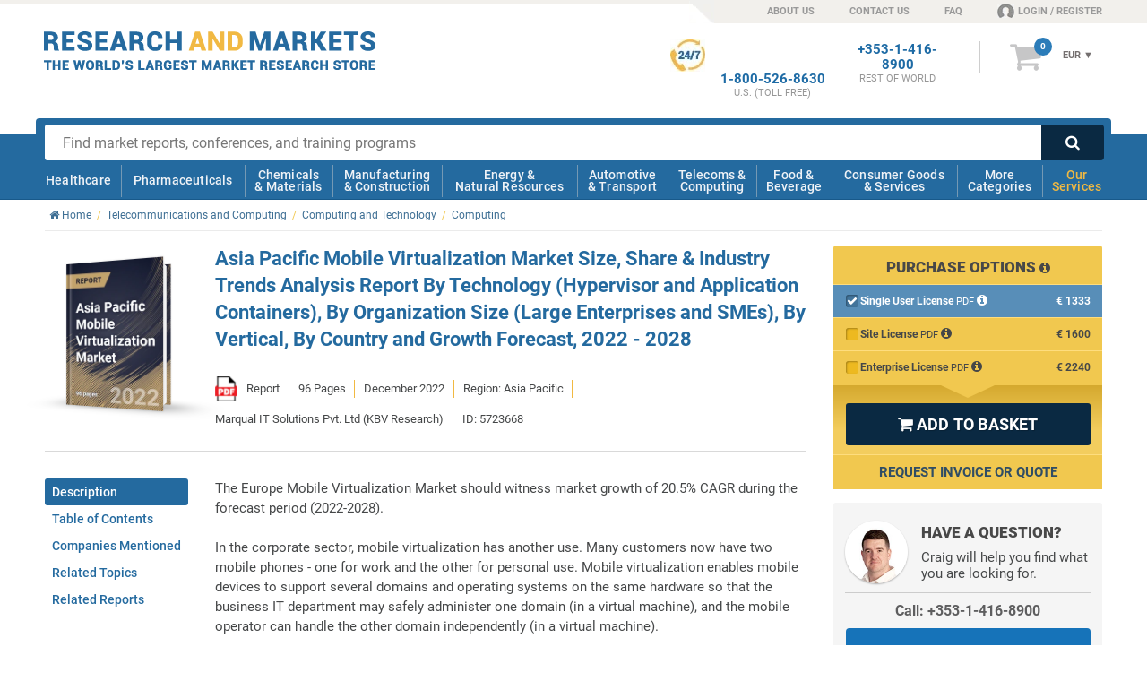

--- FILE ---
content_type: text/html; charset=utf-8
request_url: https://www.researchandmarkets.com/reports/5723668/asia-pacific-mobile-virtualization-market-size
body_size: 72654
content:
<!doctype html><html lang="en" class="no-js modern" style="scroll-behavior: smooth;"><head><meta content="text/html; charset=utf-8" http-equiv="Content-Type" />    <meta http-equiv="X-UA-Compatible" content="IE=edge"><meta name="viewport" content="width=device-width, initial-scale=1.0"><link rel="preload" as="font" href="../../Fonts/icomoon.ttf" type="font/ttf" crossorigin="anonymous"><link rel="preload" as="style" href="/Styles/v-639032114140000000/ProductsCore.css" /><link rel="stylesheet" href="/Styles/v-639032114140000000/ProductsCore.css" /><link rel="preload" as="font" href="../../Fonts/KFOlCnqEu92Fr1MmSU5fBBc4.woff2" type="font/woff2" crossorigin="anonymous"><link rel="preload" as="font" href="../../Fonts/KFOmCnqEu92Fr1Mu4mxK.woff2" type="font/woff2" crossorigin="anonymous"><link rel="preload" as="font" href="../../Fonts/KFOlCnqEu92Fr1MmEU9fBBc4.woff2" type="font/woff2" crossorigin="anonymous"><link rel="preload" as="font" href="../../Fonts/KFOlCnqEu92Fr1MmWUlfBBc4.woff2" type="font/woff2" crossorigin="anonymous"><link rel="preload" as="font" href="../../Fonts/KFOlCnqEu92Fr1MmYUtfBBc4.woff2" type="font/woff2" crossorigin="anonymous"><!--[if IE]><link rel="preload" as="font" href="../../Fonts/roboto300.woff" type="font/woff" crossorigin="anonymous"><link rel="preload" as="font" href="../../Fonts/roboto400.woff" type="font/woff" crossorigin="anonymous"><link rel="preload" as="font" href="../../Fonts/roboto500.woff" type="font/woff" crossorigin="anonymous"><link rel="preload" as="font" href="../../Fonts/roboto700.woff" type="font/woff" crossorigin="anonymous"><link rel="preload" as="font" href="../../Fonts/roboto900.woff" type="font/woff" crossorigin="anonymous"><![endif]--><link rel="preload" as="style" href="/Styles/fonts-googleapis-com-20-roboto-custom.css"><link rel="stylesheet" href="/Styles/fonts-googleapis-com-20-roboto-custom.css"><link rel="preload" as="font" href="../../Fonts/fontawesome-webfont.woff2" type="font/woff2" crossorigin="anonymous"><link rel="preload" as="font" href="../../Fonts/fontawesome-webfont.woff" type="font/woff" crossorigin="anonymous"><link rel="preload" as="style" href="/Styles/font-awesome-4.0.3-custom.css"><link rel="stylesheet" href="/Styles/font-awesome-4.0.3-custom.css"><!--[if !IE]><script>if(/*@cc_on!@*/false) {document.documentElement.className+=' ie10';}</script><![endif]--><!--[if lt IE 9]><script src="//html5shiv.googlecode.com/svn/trunk/html5.js"></script><![endif]--><!--[if IE 9]><link rel="stylesheet" href="/Styles/ie/style-ie9.css" type="text/css" /><![endif]--><title>Asia Pacific Mobile Virtualization Market Size, Share &amp; Industry Trends Analysis Report By Technology (Hypervisor and Application Containers), By Organization Size (Large Enterprises and SMEs), By Vertical, By Country and Growth Forecast, 2022 - 2028</title><meta name="twitter:card" content="summary_large_image" /><meta name="twitter:site" content="@researchmarkets" /><meta name="twitter:title" content="Asia Pacific Mobile Virtualization Market Size, Share &amp; Industry Trends Analysis Report By Technology (Hypervisor and Application Containers), By Organization Size (Large Enterprises and SMEs), By Vertical, By Country and Growth Forecast, 2022 - 2028" /><meta name="twitter:image" content="http://www.researchandmarkets.com/product_images/12404/12404517_500px_jpg/asia_pacific_mobile_virtualization_market.jpg" /><meta prefix="og: http://ogp.me/ns#" property="og:title" content="Asia Pacific Mobile Virtualization Market Size, Share &amp; Industry Trends Analysis Report By Technology (Hypervisor and Application Containers), By Organization Size (Large Enterprises and SMEs), By Vertical, By Country and Growth Forecast, 2022 - 2028" /><meta property="og:url" content="https://www.researchandmarkets.com/reports/5723668/asia-pacific-mobile-virtualization-market-size" /><meta property="og:image" content="http://www.researchandmarkets.com/product_images/12404/12404517_500px_jpg/asia_pacific_mobile_virtualization_market.jpg" /><meta property="og:type" content="product" />  <meta prefix="og: http://ogp.me/ns#" property="og:description" content="Asia Pacific Mobile Virtualization Market Size, Share &amp; Industry Trends Analysis Report By Technology (Hypervisor and Application Containers), By Organization Size (Large Enterprises and SMEs), By Vertical, By Country and Growth Forecast, 2022 - 2028" /><meta name="twitter:description" content="Asia Pacific Mobile Virtualization Market Size, Share &amp; Industry Trends Analysis Report By Technology (Hypervisor and Application Containers), By Organization Size (Large Enterprises and SMEs), By Vertical, By Country and Growth Forecast, 2022 - 2028" /><meta name="description" content="Asia Pacific Mobile Virtualization Market Size, Share &amp; Industry Trends Analysis Report By Technology (Hypervisor and Application Containers), By Organization Size (Large Enterprises and SMEs), By Vertical, By Country and Growth Forecast, 2022 - 2028" />  <meta name="author" content="Research and Markets ltd"><meta name="copyright" content="Research and Markets ltd 2026">  <meta name="robots" content="index, follow">  <meta name="classification" content="market research"><meta name="revisit-after" content="30 days"><meta name="identifier-url" content="www.researchandmarkets.com"><meta name="distribution" content="global"><meta name="coverage" content="worldwide"><meta name="rating" content="general"><meta name="language" content="english">  <link rel="shortcut icon" href="//www.researchandmarkets.com/images/favicon.png" /><link rel="apple-touch-icon" href="//www.researchandmarkets.com/images/favicon.png" /><script> /* Google Tag Manager */ dataLayer = []; </script>    <link rel="canonical" href="https://www.researchandmarkets.com/reports/5723668/asia-pacific-mobile-virtualization-market-size" />  <script> dataLayer.push({ 'productSupplier': 'Marqual IT Solutions Pvt. Ltd (KBV Research)', 'productCategories': 'Computing', 'PrimaryTerm': 'Unknown', 'Branch': 'Telecommunications and Computing', 'productPriceRange': '1000-1999', 'productCreatedDate': '2023', 'productPubDate': '2022', 'productType': 'Report', 'productGeo': 'Asia Pacific', 'productCompanies': 'True', 'productDescLength': '3500+', 'cssVsJavascript': 'CSS', /* Keeping this property to prove that only CSS tabs are displayed */ 'hasInfographics': 'No', 'hasPrefaceText': 'No', }); dataLayer.push({ 'ecommerce': { 'detail': { 'products': [{ 'name': "Asia Pacific Mobile Virtualization Market Size, Share & Industry Trends Analysis Report By Technology (Hypervisor and Application Containers), By Organization Size (Large Enterprises and SMEs), By Vertical, By Country and Growth Forecast, 2022 - 2028", 'id': '5723668', 'price': 'PublicSite.Contracts.DTO.Content.ProductFormatDetails?.Prices?.EURPrice?.Value??0', 'brand': 'Marqual IT Solutions Pvt. Ltd (KBV Research)', 'category': 'Telecommunications and Computing', 'variant': 'Report' }] } } }); </script>   <script> const gtmBreakpointPhone = 650; const gtmDelayInMilliseconds = 3200; document.addEventListener('DOMContentLoaded', () => { /** init gtm after 2550 milliseconds - this could be adjusted */ if (window.innerWidth <= gtmBreakpointPhone) { setTimeout(initGTM, gtmDelayInMilliseconds); } else { initGTM(); } }); function initGTM() { if (window.gtmDidInit) { return false; } window.gtmDidInit = true; const script = document.createElement('script'); script.type = 'text/javascript'; script.async = true; script.onload = () => { dataLayer.push({ event: 'gtm.js', 'gtm.start': new Date().getTime(), 'gtm.uniqueEventId': 0 }); }; script.src = 'https://www.googletagmanager.com/gtm.js?id=GTM-KPC7CQN'; document.head.appendChild(script); } </script><meta name="google-site-verification" content="-nnbgOtpaFxNUD3AUQRc4VCtw4cXPQpPtSvPsJcQ_1U" /><meta name="google-site-verification" content="41iAiABIt3RqSfvTvRcaGaZc23ovV4nzWgDGLSFTgJw" /><meta name="msvalidate.01" content="6EACC8F2B5C8812712ECC2BFAA587AB5" /><script type="application/ld+json"> { "@context" : "http://schema.org", "@type" : "Organization", "name" : "Research And Markets", "url" : "https://www.researchandmarkets.com", "sameAs": [ "https://twitter.com/researchmarkets", "https://ie.linkedin.com/company/research-and-markets" ] } </script><meta name="wot-verification" content="daccac5bc58ec4b170ba" /></head>  <body><!--[if (lt IE 8)|(IE 8)]><style> body *{display:none!important} #IE-banner,#IE-banner *{display: block!important;} </style><div id="IE-banner" style="text-align: center;background: red; position: fixed; top: 0; left: 0; padding: 20px 30px; z-index: 10000; width: 100%; color: #fff;"><strong style="font-size: 20px;">Your browser is not supported.</strong><br/> <span style="font-size: 16px;">To avoid security issues and to comply with web standards, please upgrade to a modern browser.</span> </div><![endif]--><noscript><iframe src="https://www.googletagmanager.com/ns.html?id=GTM-KPC7CQN" height="0" width="0" style="display: none; visibility: hidden"></iframe></noscript><header id="main-header"><div id="overlay-responsive"></div>  <div id="nav-responsive">  <a class="nav-res-icon"><strong class="content-anim"> <span></span> <span></span> <span></span> </strong></a>   <a href="/" id="mobile-header-main-logo"><img width="181" height="21" src="//www.researchandmarkets.com/images/logo.svg" alt="Logo Research and Markets"></a><a rel="nofollow" href="/my_basket.asp/5723668" class="nav-res-basket"><i class="fa fa-shopping-cart"></i> <span class="basketItemCountMob"></span> </a>  </div>    <div id="top-nav-container"> <span class="top-nav-shape"></span> <div class="center clearfix"><ul class="text-right right"><li class="top-nav-shape"></li><li class="top-nav-shape-alt header-sprite"></li><li><a href="/about-us">ABOUT US</a></li><li><a href="/contact-us">CONTACT US</a></li><li class="hide-phonemin"><a href="/faq">FAQ</a></li><li class="last loginNavLink userProfilePlaceholder"><a rel="nofollow" href="/feats/login.asp"><span class="header-sprite fa-content"></span></a></li></ul></div></div> <div id="info-bar-container" class="center"><div class="grid clearfix"><div class="col-desktop-5 col-phone-6 col-phonemin-8 header-main-logo-container"><a id="header-main-logo" href="/"> <span class="logo"><img loading="lazy" src="//www.researchandmarkets.com/images/logo.svg" alt="Logo Research and Markets" /></span> </a><img loading="lazy" src="//www.researchandmarkets.com/images/logo-research-and-markets-print.png" alt="Logo Research and Markets" id="print-RMlogo" /></div><div class="number-basket-container col-desktop-7 col-phone-6 col-phonemin-4 text-right"><div class="clearfix">  <div id="header-basket-container"> <a rel="nofollow" href="/my_basket.asp/5723668" class="icon-basket"><i class="fa">&#xf07a;</i> <span id="basketItemCount"></span> </a><div id="header-basket-content"><div class="currencySelect"><input type="hidden" id="selectedCurrency"/><form method="get" action="#"><select name="currency_select" class="currency_select"><option value="2">USD</option><option value="1">EUR</option><option value="3">GBP</option></select></form><div class="selectBox" style="display: none;"> <span class="current">USD </span> <span class="arrow">&#x25BC;</span> <ul class="selectBoxUl" style="display: none"><li id="selectBoxLi2" class="selectBoxLi"><a href="#2">USD</a></li><li id="selectBoxLi1" class="selectBoxLi"><a href="#1">EUR</a></li><li id="selectBoxLi3" class="selectBoxLi"><a href="#3">GBP</a></li></ul></div></div><a rel="nofollow" href="/my_basket.asp/5723668" class="header-basket-price"><div class="cartTotal"> <span class="dynPrice" style="display: none;"> <span class="currency-1" id="cartTotalCurrency1" style="display: none">&euro;&nbsp;</span> <span>EUR</span> <span class="currency-2" id="cartTotalCurrency2" style="display: none">&#36;&nbsp;</span> <span>USD</span> <span class="currency-3" id="cartTotalCurrency3" style="display: none">&pound;&nbsp;</span> <span>GBP</span> </span> </div></a></div> </div>  <div id="numberPlaceholder" class="header-phone-number"></div><div id="phoneNumberRestOfTheWorldHeader" class="header-phone-number"><strong><a href="tel:+353-1-416-8900">+353-1-416-8900</a><span>REST OF WORLD</span> </strong></div><div id="phoneNumberUkHeader" class="header-phone-number"><strong><a href="tel:+44-20-3973-8888">+44-20-3973-8888</a><span>REST OF WORLD</span> </strong></div><div id="phoneNumberUsEastCostHeader" class="header-phone-number"><strong><a href="tel:1-917-300-0470">1-917-300-0470</a><span>EAST COAST U.S</span> </strong></div><div id="phoneNumberUsHeader" class="header-phone-number"> <span class="header-sprite sprite-247-icon"></span> <strong><a href="tel:1-800-526-8630">1-800-526-8630</a><span>U.S. (TOLL FREE)</span> </strong></div></div></div></div></div><div id="main-nav-container">  <div id="search-bar-container" class="clearfix center"><div class="clearfix"> <form action="/search.asp" class="search" id="mainsearch" method="get"> <input required type="text" name="q" id="q" maxlength="1024" class="search-box" placeholder="Find market reports, conferences, and training programs"><input type="hidden" name="ac" class="autocomplete" disabled value=""><button type="submit" class="search-button searchsubmit"><i class="fa">&#xf002;</i></button> </form> </div></div> <nav id="mobile-nav-content"><div class="center clearfix"><div class="main-nav-lvl-0"><a href="/feats/login.asp">Login / Register</a></div><div class="main-nav-lvl-0"><a href="/contact-us">Contact Us</a></div><div class="main-nav-lvl-0"><a href="/about-us">About Us</a></div><div class="main-nav-lvl-0 active-sub"><a href="#main-nav-content">View Categories</a></div><div class="main-nav-lvl-0 active-sub main-nav-our-services"><a href="#">Our Services</a><div class="container-sub-nav"><div class="content-sub-nav"><div class="ram-body container-nav-lvl-1 clearfix"><a href="#" class="ram-a nav-back-link"><strong>Our Services</strong> <span><i class="fa fa-chevron-circle-left"></i> Back</span> </a><div class="clearfix"><div class="column"><a href="/market-research-store" class="main-nav-our-services-item"> <span class="ram-fill-yellow"><img loading="lazy" src="//www.researchandmarkets.com/images/our-services-icons/icon-market-research-store.svg" alt="Market Research Store Icon"></span> <strong class="ram-color-primary">Market Research</strong></a></div><div class="column"><a href="/custom-research" class="main-nav-our-services-item"> <span class="ram-fill-yellow"><img loading="lazy" src="//www.researchandmarkets.com/images/our-services-icons/icon-custom-research.svg" alt="Custom Research Icon"></span> <strong class="ram-color-primary">Custom Research</strong></a></div><div class="column"><a href="/conference-and-training" class="main-nav-our-services-item"> <span class="ram-fill-yellow"><img loading="lazy" src="//www.researchandmarkets.com/images/our-services-icons/icon-conferences-and-training.svg" alt="Conferences And Training Icon"></span> <strong class="ram-color-primary">Conferences &amp; Training</strong></a></div><div class="column"><a href="/subscriptions" class="main-nav-our-services-item"> <span class="ram-fill-yellow"><img loading="lazy" src="//www.researchandmarkets.com/images/our-services-icons/icon-subscriptions.svg" alt="Subscriptions Icon"></span> <strong class="ram-color-primary">Subscriptions</strong></a></div><div class="column"><a href="/consultancy" class="main-nav-our-services-item"> <span class="ram-fill-yellow"><img loading="lazy" src="//www.researchandmarkets.com/images/our-services-icons/icon-consultancy.svg" alt="Expert Network Icon"></span> <strong class="ram-color-primary">Expert Network</strong></a></div></div></div></div></div></div><div class="main-nav-lvl-0"><a href="/faq">FAQs</a></div><div class="main-nav-lvl-0 active-sub"><a href="#">Change Currency</a><div class="container-sub-nav"><div class="content-sub-nav"><div class="ram-body container-nav-lvl-1 clearfix"><a href="#" class="nav-back-link"><strong>Change Currency</strong> <span> <span><i class="fa fa-chevron-circle-left"></i> Back</span> </span> </a><div class="currency" id="icon-currency-res"><div class="options"><input type="radio" name="currencySelect" data-currency="USD" value="2" id="radioUSD"><label for="radioUSD" data-currency="USD"><i class="fa fa-usd" aria-hidden="true"></i> USD </label><input type="radio" name="currencySelect" data-currency="EUR" value="1" id="radioEuro"><label for="radioEuro" data-currency="EUR"><i class="fa fa-eur" aria-hidden="true"></i> EUR </label><input type="radio" name="currencySelect" data-currency="GBP" value="3" id="radioPound" checked="checked"><label for="radioPound" data-currency="GBP"><i class="fa fa-gbp" aria-hidden="true"></i> GBP </label></div></div></div></div></div></div></div></nav><nav id="main-nav-content"><div class="center clearfix"><div class="ram-body"><a href="#" class="mobile-header-back-link"><strong>View Categories</strong> <span><i class="fa fa-chevron-circle-left"></i> Back</span> </a></div><div class="main-nav-lvl-0 active-sub"><a href="/categories/healthcare#hmc">Healthcare</a><div class="container-sub-nav"><div class="content-sub-nav"><div class="container-nav-lvl-1 clearfix"><a href="#" class="nav-back-link"><strong>Healthcare</strong> <span><i class="fa fa-chevron-circle-left"></i> Back</span> </a><div class="heading clearfix"> <span> <a href="/categories/healthcare#hmc"> <span class="img icon-1"></span> <strong>Healthcare</strong></a></span> <a href="/categories#healthcare"><i class="fa fa-chevron-circle-right txt-yellow"></i> View all healthcare categories</a></div><div class="clearfix"><div class="column"><ul><li class="title nav-all-link"><a href="/categories#healthcare">View all categories</a></li><li class="title"><a href="/categories/medical-devices#hmc">Medical Devices</a></li><li><a href="/categories/respiratory-devices#hmc">Respiratory</a></li><li><a href="/categories/medical-imaging#hmc">Medical Imaging</a></li><li><a href="/categories/needles-syringes#hmc">Needles & Syringes</a></li><li><a href="/categories/surgical-devices#hmc">Surgical</a></li><li><a href="/categories/hospital-disposables#hmc">Hospital Disposables</a></li><li><a href="/categories/cardiovascular-devices#hmc">Cardiovascular</a></li></ul><ul><li class="title"><a href="/categories/thereapeutic-area#hmc">Therapeutic Area</a></li><li><a href="/categories/women-s-health#hmc">Women's Health</a></li></ul></div><div class="column"><ul><li class="title"><a href="/categories/biotechnology#hmc">Biotechnology</a></li><li><a href="/categories/genomics#hmc">Genomics</a></li><li><a href="/categories/stem-cells#hmc">Stem Cells</a></li><li><a href="/categories/biomaterials#hmc">Biomaterials</a></li></ul><ul><li class="title"><a href="/categories/laboratory-equipment#hmc">Laboratory Equipment</a></li></ul></div><div class="column"><ul><li class="title"><a href="/categories/healthcare-services#hmc">Healthcare Services</a></li><li><a href="/categories/optical#hmc">Optical</a></li><li><a href="/categories/dental#hmc">Dental</a></li><li><a href="/categories/surgical-procedures#hmc">Surgical Procedures</a></li><li><a href="/categories/wound-care#hmc">Wound Care</a></li><li><a href="/categories/animal-healthcare-veterinary#hmc">Animal Healthcare/Veterinary</a></li></ul><ul><li class="title"><a href="/categories/hospital-management#hmc">Hospital Management</a></li><li><a href="/categories/e-healthcare#hmc">E-Healthcare</a></li></ul></div><div class="column"><div><ul><li class="title"><a href="/categories/diagnostics#hmc">Diagnostics</a></li><li><a href="/categories/in-vitro-diagnostics#hmc">In Vitro Diagnostics</a></li><li class="container-nav-lvl-2"><ul><li><a href="/categories/molecular-diagnostics#hmc">Molecular Diagnostics</a></li></ul></li><li><a href="/categories/infectious-disease-testing#hmc">Infectious Disease Testing</a></li><li><a href="/categories/laboratory-testing#hmc">Laboratory Testing</a></li></ul></div></div></div><div class="footer clearfix"><a href="/categories#healthcare"><i class="fa fa-chevron-circle-right txt-yellow"></i> View all healthcare categories</a></div></div></div></div></div><div class="main-nav-lvl-0 active-sub"><a href="/categories/pharmaceuticals#hmc">Pharmaceuticals</a><div class="container-sub-nav"><div class="content-sub-nav"><div class="container-nav-lvl-1 clearfix"><a href="#" class="nav-back-link"><strong>Pharmaceuticals</strong> <span><i class="fa fa-chevron-circle-left"></i> Back</span> </a><div class="heading clearfix"> <span> <a href="/categories/pharmaceuticals#hmc"> <span class="img icon-2"></span> <strong>Pharmaceuticals</strong></a></span> <a href="/categories#pharmaceuticals"><i class="fa fa-chevron-circle-right txt-yellow"></i> View all Pharmaceuticals categories</a></div><div class="clearfix"><div class="column"><ul><li class="title nav-all-link"><a href="/categories#pharmaceuticals">View all categories</a></li><li class="title"><a href="/categories/biopharmaceuticals#hmc">Biopharmaceuticals</a></li><li><a href="/categories/vaccines#hmc">Vaccines</a></li></ul><ul><li class="title"><a href="/categories/oncology-drugs#hmc">Oncology Drugs</a></li><li><a href="/categories/breast-cancer#hmc">Breast Cancer</a></li></ul><ul><li class="title"><a href="/categories/clinical-trials#hmc">Clinical Trials</a></li></ul></div><div class="column"><ul><li class="title"><a href="/categories/drugs-by-therapeutic-area#hmc">Drugs by Therapeutic Area</a></li><li><a href="/categories/central-nervous-system#hmc">Central Nervous System</a></li><li><a href="/categories/immune-disorders#hmc">Immune Disorders</a></li><li><a href="/categories/dermatological-drugs#hmc">Dermatological</a></li><li><a href="/categories/endocrine-metabolic-disorders-drugs#hmc">Endocrine & Metabolic Disorders</a></li><li><a href="/categories/liver-kidney-disorders#hmc">Liver & Kidney Disorders</a></li><li><a href="/categories/infectious-diseases#hmc">Infectious Diseases</a></li><li><a href="/categories/respiratory#hmc">Respiratory</a></li></ul></div><div class="column"><ul><li class="title"><a href="/categories/pharmaceutical-manufacturing#hmc">Pharmaceutical Manufacturing</a></li></ul><ul><li class="title"><a href="/categories/drug-discovery#hmc">Drug Discovery</a></li></ul><ul><li class="title"><a href="/categories/drug-delivery#hmc">Drug Delivery</a></li><li><a href="/categories/infusions-injectables#hmc">Infusions & Injectables</a></li></ul></div><div class="column"><ul><li class="title"><a href="/categories/vitamins-dietary-supplements#hmc">Vitamins & Dietary Supplements</a></li></ul></div></div><div class="footer clearfix"><a href="/categories#pharmaceuticals"><i class="fa fa-chevron-circle-right txt-yellow"></i> View all Pharmaceuticals categories</a></div></div></div></div></div><div class="main-nav-lvl-0 active-sub"><a href="/categories/chemicals-materials#hmc">Chemicals <br /> & Materials</a><div class="container-sub-nav"><div class="content-sub-nav"><div class="container-nav-lvl-1 clearfix"><a href="#" class="nav-back-link"><strong>Chemicals & Materials</strong> <span><i class="fa fa-chevron-circle-left"></i> Back</span> </a><div class="heading clearfix"> <span><a href="/categories/chemicals-materials#hmc"><span class="img icon-3"></span><strong>Chemicals & Materials</strong></a></span> <a href="/categories#chemicals-materials"><i class="fa fa-chevron-circle-right txt-yellow"></i> View all Chemicals & Materials categories</a></div><div class="clearfix"><div class="column"><ul><li class="title nav-all-link"><a href="/categories#chemicals-materials">View all categories</a></li><li class="title"><a href="/categories/chemicals#hmc">Chemicals</a></li><li><a href="/categories/paints-coatings#hmc">Paints & Coatings</a></li><li><a href="/categories/disinfectants#hmc">Disinfectants</a></li><li><a href="/categories/agrochemicals-fertilisers#hmc">Agrochemicals & Fertilizers</a></li><li><a href="/categories/petrochemicals#hmc">Petrochemicals</a></li><li><a href="/categories/electronic-chemicals-and-materials#hmc">Electronic Chemicals</a></li><li><a href="/categories/solvents#hmc">Solvents</a></li><li><a href="/categories/cosmetic-chemicals#hmc">Cosmetic Chemicals</a></li><li><a href="/categories/lubricants-greases#hmc">Lubricants & Greases</a></li><li><a href="/categories/dyes-pigments#hmc">Dyes & Pigments</a></li></ul></div><div class="column"><ul><li class="title"><a href="/categories/plastics#hmc">Plastics</a></li><li><a href="/categories/engineering-plastics#hmc">Engineering Plastics</a></li><li><a href="/categories/plastic-resins#hmc">Plastic Resins</a></li></ul><ul><li class="title"><a href="/categories/composites#hmc">Composites</a></li></ul><ul><li class="title"><a href="/categories/packaging#hmc">Packaging</a></li></ul><ul><li class="title"><a href="/categories/advanced-materials#hmc">Advanced Materials</a></li></ul></div><div class="column"><ul><li class="title"><a href="/categories/metals-minerals#hmc">Metals & Minerals</a></li><li><a href="/categories/wire-cables#hmc">Wire & Cables</a></li></ul><ul><li class="title"><a href="/categories/recycling-recycled-materials#hmc">Recycled Materials</a></li></ul><ul><li class="title"><a href="/categories/ceramics#hmc">Ceramics</a></li></ul><ul><li class="title"><a href="/categories/wood-wood-products#hmc">Wood & Wood Products</a></li></ul></div><div class="column"><ul><li class="title"><a href="/categories/textiles#hmc">Textiles</a></li><li><a href="/categories/technical-textiles#hmc">Technical Textiles</a></li></ul><ul><li class="title"><a href="/categories/adhesives-sealants#hmc">Adhesives & Sealants</a></li></ul></div></div><div class="footer clearfix"><a href="/categories#chemicals-materials"><i class="fa fa-chevron-circle-right txt-yellow"></i> View all Chemicals & Materials categories</a></div></div></div></div></div><div class="main-nav-lvl-0 active-sub"><a href="/categories/manufacturing-construction#hmc">Manufacturing <br /> & Construction</a><div class="container-sub-nav"><div class="content-sub-nav"><div class="container-nav-lvl-1 clearfix"><a href="#" class="nav-back-link"><strong>Manufacturing & construction</strong> <span><i class="fa fa-chevron-circle-left"></i> Back</span> </a><div class="heading clearfix"> <span><a href="/categories/manufacturing-construction#hmc"><span class="img icon-4"></span><strong>Manufacturing & construction</strong></a></span> <a href="/categories#manufacturing-construction"><i class="fa fa-chevron-circle-right txt-yellow"></i> View all manufacturing & construction categories</a></div><div class="clearfix"><div class="column"><ul><li class="title nav-all-link"><a href="/categories#manufacturing-construction">View all categories</a></li><li class="title"><a href="/categories/logistics#hmc">Logistics</a></li><li><a href="/categories/supply-chain-management#hmc">Supply Chain Management</a></li></ul><ul><li class="title"><a href="/categories/construction#hmc">Construction</a></li><li><a href="/categories/hvac#hmc">HVAC (Heating, Ventilation, & Air Conditioning)</a></li><li><a href="/categories/commercial-building-construction#hmc">Commercial Building</a></li><li><a href="/categories/building-materials#hmc">Building Materials</a></li></ul></div><div class="column"><ul><li class="title"><a href="/categories/manufacturing-industry#hmc">Manufacturing & Industry</a></li><li><a href="/categories/industrial-automation#hmc">Industrial Automation</a></li><li><a href="/categories/3d-printing#hmc">3D Printing</a></li><li><a href="/categories/industrial-refrigeration#hmc">Industrial Refrigeration</a></li><li><a href="/categories/material-handling-equipment#hmc">Material Handling Equipment</a></li></ul></div><div class="column"><ul><li class="title"><a href="/categories/machinery#hmc">Machinery</a></li><li><a href="/categories/machine-parts#hmc">Machine Parts</a></li><li><a href="/categories/industrial-machinery#hmc">Industrial Machinery</a></li><li><a href="/categories/agricultural-machinery-equipment#hmc">Agricultural Machinery & Equipment</a></li></ul></div><div class="column"><ul><li class="title"><a href="/categories/engineering#hmc">Engineering</a></li><li><a href="/categories/electrical-engineering#hmc">Electrical Engineering</a></li><li><a href="/categories/mechanical-engineering#hmc">Mechanical Engineering</a></li></ul></div></div><div class="footer clearfix"><a href="/categories#manufacturing-construction"><i class="fa fa-chevron-circle-right txt-yellow"></i> View all manufacturing & construction categories</a></div></div></div></div></div><div class="main-nav-lvl-0 active-sub"><a href="/categories/energy-natural-resources#hmc">Energy & <br /> Natural Resources</a><div class="container-sub-nav"><div class="content-sub-nav"><div class="container-nav-lvl-1 clearfix"><a href="#" class="nav-back-link"><strong>Energy & Natural Resources</strong> <span><i class="fa fa-chevron-circle-left"></i> Back</span> </a><div class="heading clearfix"> <span><a href="/categories/energy-natural-resources#hmc"><span class="img icon-5"></span><strong>Energy & Natural Resources</strong></a></span> <a href="/categories#energy-natural-resources"><i class="fa fa-chevron-circle-right txt-yellow"></i> View all Energy & Natural Resources categories</a></div><div class="clearfix"><div class="column"><ul><li class="title nav-all-link"><a href="/categories#energy-natural-resources">View all categories</a></li><li class="title"><a href="/categories/energy-storage#hmc">Energy Storage</a></li><li><a href="/categories/battery-technology#hmc">Battery Technology</a></li></ul><ul><li class="title"><a href="/categories/environmental#hmc">Environmental</a></li><li><a href="/categories/air-purification#hmc">Air Purification</a></li></ul><ul><li class="title"><a href="/categories/electricity#hmc">Electricity</a></li><li><a href="/categories/smart-grid#hmc">Smart Grid</a></li></ul></div><div class="column"><ul><li class="title"><a href="/categories/fossil-fuels#hmc">Fossil Fuels</a></li><li><a href="/categories/oil#hmc">Oil</a></li><li><a href="/categories/oilfield-equipment-services#hmc">Oilfield Equipment & Services</a></li><li><a href="/categories/gas#hmc">Gas</a></li></ul><ul><li class="title"><a href="/categories/biofuels#hmc">Biofuels</a></li></ul></div><div class="column"><ul><li class="title"><a href="/categories/water#hmc">Water</a></li><li><a href="/categories/water-treatment#hmc">Water Treatment</a></li></ul><ul><li class="title"><a href="/categories/renewable-energy#hmc">Renewable Energy</a></li><li><a href="/categories/solar-power#hmc">Solar</a></li></ul></div><div class="column"><ul><li class="title"><a href="/categories/utilities#hmc">Utilities</a></li></ul><ul><li class="title"><a href="/categories/mining#hmc">Mining</a></li></ul></div></div><div class="footer clearfix"><a href="/categories#energy-natural-resources"><i class="fa fa-chevron-circle-right txt-yellow"></i> View all Energy & Natural Resources categories</a></div></div></div></div></div><div class="main-nav-lvl-0 active-sub"><a href="/categories/automotive-transport#hmc">Automotive <br /> & Transport</a><div class="container-sub-nav"><div class="content-sub-nav"><div class="container-nav-lvl-1 clearfix"><a href="#" class="nav-back-link"><strong>Automotive & Transport</strong> <span><i class="fa fa-chevron-circle-left"></i> Back</span> </a><div class="heading clearfix"> <span><a href="/categories/automotive-transport#hmc"><span class="img icon-6"></span><strong>Automotive & Transport</strong></a></span> <a href="/categories#automotive-transport"><i class="fa fa-chevron-circle-right txt-yellow"></i> View all automotive & transport categories</a></div><div class="clearfix"><div class="column"><ul><li class="title nav-all-link"><a href="/categories#automotive-transport">View all categories</a></li><li class="title"><a href="/categories/automotive#hmc">Automotive</a></li><li><a href="/categories/electric-hybrid-vehicles#hmc">Electric & Hybrid Vehicles</a></li><li><a href="/categories/cars#hmc">Cars</a></li><li><a href="/categories/commercial-vehicles#hmc">Commercial Vehicles</a></li><li><a href="/categories/motorcycles#hmc">Motorcycles</a></li></ul></div><div class="column"><ul><li class="title"><a href="/categories/automotive-parts#hmc">Automotive Parts</a></li><li><a href="/categories/telematics-vehicle-electronics#hmc">Telematics & Vehicle Electronics</a></li><li><a href="/categories/automotive-tires#hmc">Tires</a></li><li><a href="/categories/automotive-materials#hmc">Materials</a></li><li><a href="/categories/engines-engine-parts#hmc">Engines & Engine Parts</a></li><li><a href="/categories/automotive-body-trim-glass#hmc">Body, Trim & Glass </a></li></ul></div><div class="column"><ul><li class="title"><a href="/categories/commercial-aerospace#hmc">Commercial Aerospace</a></li><li><a href="/categories/unmanned-aerial-vehicles-uavs-drones#hmc">UAVs / Drones</a></li><li><a href="/categories/aircraft#hmc">Aircraft</a></li><li><a href="/categories/avionics#hmc">Avionics</a></li></ul></div><div class="column"><ul><li class="title"><a href="/categories/maritime#hmc">Maritime</a></li></ul></div></div><div class="footer clearfix"><a href="/categories#automotive-transport"><i class="fa fa-chevron-circle-right txt-yellow"></i> View all automotive & transport categories</a></div></div></div></div></div><div class="main-nav-lvl-0 active-sub"><a href="/categories/telecommunications-computing#hmc">Telecoms & <br />Computing</a><div class="container-sub-nav"><div class="content-sub-nav"><div class="container-nav-lvl-1 clearfix"><a href="#" class="nav-back-link"><strong>Telecoms & Computing</strong> <span><i class="fa fa-chevron-circle-left"></i> Back</span> </a><div class="heading clearfix"> <span><a href="/categories/telecommunications-computing#hmc"><span class="img icon-7"></span><strong>Telecoms & Computing</strong></a></span> <a href="/categories#telecommunications-computing"><i class="fa fa-chevron-circle-right txt-yellow"></i> View all telecoms & computing categories</a></div><div class="clearfix"><div class="column"><ul><li class="title nav-all-link"><a href="/categories#telecommunications-computing">View all categories</a></li><li class="title"><a href="/categories/data-storage-management#hmc">Data Storage & Management</a></li><li><a href="/categories/data-centers#hmc">Data Centers</a></li><li><a href="/categories/cloud-computing-storage#hmc">Cloud Computing & Storage</a></li></ul><ul><li class="title"><a href="/categories/software#hmc">Software</a></li><li><a href="/categories/global-positioning-systems#hmc">Global Positioning Systems</a></li></ul></div><div class="column"><ul><li class="title"><a href="/categories/internet-of-things-m2m#hmc">Internet of Things & M2M</a></li></ul><ul><li class="title"><a href="/categories/telecommunications-networks#hmc">Telecommunications & Networks</a></li><li><a href="/categories/networks#hmc">Networks</a></li><li class="container-nav-lvl-2"><ul><li><a href="/categories/mobile-networks#hmc">Mobile Networks</a></li></ul></li><li><a href="/categories/wireless#hmc">Wireless Telecommunications</a></li><li class="container-nav-lvl-2"><ul><li><a href="/categories/4g-5g#hmc">4G & 5G</a></li></ul></li><li><a href="/categories/broadband#hmc">Broadband</a></li></ul></div><div class="column"><ul><li class="title"><a href="/categories/computing-technology#hmc">Computing & Technology</a></li><li><a href="/categories/artificial-intelligence#hmc">Artificial Intelligence</a></li><li><a href="/categories/semiconductor#hmc">Semiconductor</a></li><li><a href="/categories/robotics#hmc">Robotics</a></li><li><a href="/categories/sensors#hmc">Sensors</a></li><li><a href="/categories/nanotechnology#hmc">Nanotechnology</a></li><li><a href="/categories/biometrics#hmc">Biometrics</a></li><li><a href="/categories/computing#hmc">Computing</a></li></ul></div><div class="column"><ul><li class="title"><a href="/categories/it-security#hmc">IT Security</a></li></ul><ul><li class="title"><a href="/categories/internet-e-commerce#hmc">Internet & E-Commerce</a></li><li><a href="/categories/e-business#hmc">E-Business</a></li></ul></div></div><div class="footer clearfix"><a href="/categories#telecommunications-computing"><i class="fa fa-chevron-circle-right txt-yellow"></i> View all telecoms & computing categories</a></div></div></div></div></div><div class="main-nav-lvl-0 active-sub"><a href="/categories/food-beverage#hmc">Food & <br /> Beverage</a><div class="container-sub-nav"><div class="content-sub-nav"><div class="container-nav-lvl-1 clearfix"><a href="#" class="nav-back-link"><strong>Food & Beverage</strong> <span><i class="fa fa-chevron-circle-left"></i> Back</span> </a><div class="heading clearfix"> <span><a href="/categories/food-beverage#hmc"><span class="img icon-8"></span><strong>Food & Beverage</strong></a></span> <a href="/categories#food-beverage"><i class="fa fa-chevron-circle-right txt-yellow"></i> View all food & beverage categories</a></div><div class="clearfix"><div class="column"><ul><li class="title nav-all-link"><a href="/categories#food-beverage">View all categories</a></li><li class="title"><a href="/categories/food#hmc">Food</a></li><li><a href="/categories/health-food-sports-nutrition#hmc">Health Food & Sports Nutrition</a></li><li><a href="/categories/fruit-vegetables#hmc">Fruit & Vegetables</a></li><li><a href="/categories/meat-poultry-eggs#hmc">Meat, Poultry & Eggs</a></li><li><a href="/categories/dairy-products#hmc">Dairy Products</a></li><li><a href="/categories/fish-seafood#hmc">Fish & Seafood</a></li><li><a href="/categories/snacks-confectionery#hmc">Snacks & Confectionery</a></li></ul></div><div class="column"><ul><li class="title"><a href="/categories/beverage#hmc">Beverage</a></li><li><a href="/categories/coffee#hmc">Coffee</a></li><li><a href="/categories/alcoholic-beverages#hmc">Alcoholic Beverages</a></li></ul><ul><li class="title"><a href="/categories/food-ingredients#hmc">Food Ingredients</a></li><li><a href="/categories/food-additives#hmc">Food Additives</a></li></ul></div><div class="column"><ul><li class="title"><a href="/categories/agriculture#hmc">Agriculture</a></li><li><a href="/categories/animal-feedstuffs#hmc">Animal Feedstuffs</a></li><li><a href="/categories/crop-farming#hmc">Crop Farming</a></li></ul></div><div class="column"><ul><li class="title"><a href="/categories/tobacco#hmc">Tobacco</a></li><li><a href="/categories/e-cigarettes#hmc">E-Cigarettes</a></li></ul></div></div><div class="footer clearfix"><a href="/categories#food-beverage"><i class="fa fa-chevron-circle-right txt-yellow"></i> View all food & beverage categories</a></div></div></div></div></div><div class="main-nav-lvl-0 active-sub"><a href="/categories/consumer-goods-services#hmc">Consumer Goods <br /> & Services</a><div class="container-sub-nav"><div class="content-sub-nav"><div class="container-nav-lvl-1 clearfix"><a href="#" class="nav-back-link"><strong>Consumer Goods & Services</strong> <span><i class="fa fa-chevron-circle-left"></i> Back</span> </a><div class="heading clearfix"> <span><a href="/categories/consumer-goods-services#hmc"><span class="img icon-9"></span><strong>Consumer Goods & Services</strong></a></span> <a href="/categories#consumer-goods-services"><i class="fa fa-chevron-circle-right txt-yellow"></i> View all consumer goods & services categories</a></div><div class="clearfix"><div class="column"><ul><li class="title nav-all-link"><a href="/categories#consumer-goods-services">View all categories</a></li><li class="title"><a href="/categories/personal-care#hmc">Personal Care Products</a></li><li><a href="/categories/cosmetics#hmc">Cosmetics</a></li></ul><ul><li class="title"><a href="/categories/household#hmc">Household</a></li><li><a href="/categories/furniture#hmc">Furniture</a></li><li><a href="/categories/household-appliances#hmc">Household Appliances</a></li><li><a href="/categories/household-cleaners#hmc">Household Cleaners</a></li></ul></div><div class="column"><ul><li class="title"><a href="/categories/sport#hmc">Sporting Goods & Equipment</a></li><li><a href="/categories/bikes-cycling-equipment#hmc">Cycling</a></li></ul><ul><li class="title"><a href="/categories/consumer-electronics#hmc">Consumer Electronics</a></li><li><a href="/categories/wearable-technology#hmc">Wearable Technology</a></li></ul></div><div class="column"><ul><li class="title"><a href="/categories/clothing#hmc">Clothing</a></li><li><a href="/categories/workwear#hmc">Workwear</a></li></ul><ul><li class="title"><a href="/categories/media-entertainment#hmc">Media & Entertainment</a></li></ul><ul><li class="title"><a href="/categories/retail#hmc">Retail</a></li></ul></div><div class="column"><ul><li class="title"><a href="/categories/travel-tourism#hmc">Travel & Tourism</a></li></ul><ul><li class="title"><a href="/categories/consumer-services#hmc">Consumer Services</a></li></ul></div></div><div class="footer clearfix"><a href="/categories#consumer-goods-services"><i class="fa fa-chevron-circle-right txt-yellow"></i> View all consumer goods & services categories</a></div></div></div></div></div><div class="main-nav-lvl-0 active-sub"><a href="/categories">More <br /> Categories</a><div class="container-sub-nav"><div class="content-sub-nav"><div class="container-nav-lvl-1 clearfix"><a href="#" class="nav-back-link"><strong>More Categories</strong> <span><i class="fa fa-chevron-circle-left"></i> Back</span> </a><div class="heading clearfix"> <span><a href="/categories"><span class="img icon-11"></span><strong>More Categories</strong></a></span> <a href="/categories"><i class="fa fa-chevron-circle-right txt-yellow"></i> View all categories</a></div><div class="clearfix"><div class="column"><ul><li class="title nav-all-link"><a href="/categories">View all categories</a></li><li class="title"><a href="/categories/business-finance#hmc">Business & Finance</a></li><li><a href="/categories/banking#hmc">Banking</a></li><li><a href="/categories/business#hmc">Business</a></li><li><a href="/categories/finance#hmc">Finance </a></li><li><a href="/categories/legal#hmc">Legal</a></li><li><a href="/categories/insurance#hmc">Insurance</a></li></ul></div><div class="column"><ul><li class="title"><a href="/categories/military-aerospace-defense#hmc">Military Aerospace & Defense</a></li><li><a href="/categories/unmanned-systems#hmc">Military Unmanned Systems</a></li><li><a href="/categories/c4isr#hmc">C4ISR</a></li><li><a href="/categories/missiles-missiles-technology#hmc">Missiles & Missiles Technology </a></li><li><a href="/categories/naval-vessels#hmc">Naval Vessels </a></li></ul></div><div class="column"><ul><li class="title"><a href="/categories/government-public-sector#hmc">Government & Public Sector</a></li><li><a href="/categories/education#hmc">Education</a></li></ul></div><div class="column"><ul><li class="title"><a href="/categories/company-reports#hmc">Company Reports</a></li></ul></div></div><div class="footer clearfix"><a href="/categories"><i class="fa fa-chevron-circle-right txt-yellow"></i> View all categories</a></div></div></div></div></div><div class="main-nav-lvl-0 active-sub main-nav-our-services"><a href="/about-us#our-service" class="main-nav-our-services-link">Our <br /> Services</a><div class="container-sub-nav"><div class="content-sub-nav"><div class="container-nav-lvl-1 clearfix"><a href="#" class="nav-back-link"><strong>Our Services</strong> <span><i class="fa fa-chevron-circle-left"></i> Back</span> </a><div class="heading clearfix"> <span><a href="/about-us#our-service"><span class="img icon-12"></span><strong>Our Services</strong></a></span> </div><div class="clearfix"><div class="column column-alt"><a href="/market-research-store" class="main-nav-our-services-item"> <span class="ram-fill-yellow"><img loading="lazy" src="//www.researchandmarkets.com/images/our-services-icons/icon-market-research-store.svg" alt="Market Research Store Icon"></span> <strong class="ram-color-primary">Market Research Store</strong></a></div><div class="column column-alt"><a href="/custom-research" class="main-nav-our-services-item"> <span class="ram-fill-yellow"><img loading="lazy" src="//www.researchandmarkets.com/images/our-services-icons/icon-custom-research.svg" alt="Custom Research Icon"></span> <strong class="ram-color-primary">Custom Research</strong></a></div><div class="column column-alt"><a href="/conference-and-training" class="main-nav-our-services-item"> <span class="ram-fill-yellow"><img loading="lazy" src="//www.researchandmarkets.com/images/our-services-icons/icon-conferences-and-training.svg" alt="Conferences And Training Icon"></span> <strong class="ram-color-primary">Conferences &amp; Training</strong></a></div><div class="column column-alt"><a href="/subscriptions" class="main-nav-our-services-item"> <span class="ram-fill-yellow"><img loading="lazy" src="//www.researchandmarkets.com/images/our-services-icons/icon-subscriptions.svg" alt="Subscriptions Icon"></span> <strong class="ram-color-primary">Subscriptions</strong></a></div><div class="column column-alt"><a href="/expert-network" class="main-nav-our-services-item"> <span class="ram-fill-yellow"><img loading="lazy" src="//www.researchandmarkets.com/images/our-services-icons/icon-consultancy.svg" alt="Expert Network Icon"></span> <strong class="ram-color-primary">Expert Network</strong></a></div></div></div></div></div></div></div></nav> </div></header><main>      <div id="mobile-footer-basket">  <div>Price From: </div>  <div><span class="dynPrice" style="display: none"><span class="currency-1" style="display: none" content="1331">€1331</span><span content="EUR">EUR</span><span class="currency-2" style="display: none" content="1500">$1,500</span><span content="USD">USD</span><span class="currency-3" style="display: none" content="1152">£1,152</span><span content="GBP">GBP</span></span> </div>  <a href="#basket" class="button blue small scroll">View Pricing</a></div>   <main class="ram-product"><div id="main" class="center products-wrapper"><div id="breadCrumbs">  <div class="container-breadcrumb"><div class="breadCrumbs clearfix"><ul><li><a href="/" onclick="PushDataLayerSimpleItem.call(this,'Breadcrumb Click', 'Home', 'Home'); return true;"> <span><i class="fa fa-home"></i> Home</span> <span class="arrow">/</span> </a></li>  <li>  <a href="/categories/telecommunications-computing" onclick="PushDataLayerSimpleItem.call(this,'Breadcrumb Click', 'Level 0', 'Telecommunications and Computing'); return true;"> <span>Telecommunications and Computing</span>   <span class="arrow">/</span>  </a>  </li>  <li>  <a  href="/categories/computing-technology" onclick="PushDataLayerSimpleItem.call(this,'Breadcrumb Click', 'Level 1', 'Computing and Technology'); return true;"> <span>Computing and Technology</span>   <span class="arrow">/</span>  </a>  </li>  <li>  <a  href="/categories/computing" onclick="PushDataLayerSimpleItem.call(this,'Breadcrumb Click', 'Level 2', 'Computing'); return true;"> <span>Computing</span>   </a>  </li>  </ul></div></div> </div><div class="ram-product-grid"><div class="ram-product-header"><div id="productThumb" class="ram-product-header-image">   <div class="ram-product-thumbnail-3d"><a href="//www.researchandmarkets.com/product_images/12404/12404517_500px_jpg/asia_pacific_mobile_virtualization_market.jpg" id="linkToImage" data-product="Asia Pacific Mobile Virtualization Market Size, Share &amp; Industry Trends Analysis Report By Technology (Hypervisor and Application Containers), By Organization Size (Large Enterprises and SMEs), By Vertical, By Country and Growth Forecast, 2022 - 2028" data-width="500" data-height="714" data-binder="ram-product-thumbnail-book-binder" class="ram-product-thumbnail-3d-book ram-product-thumbnail-book-binder"> <img class="ram-product-thumbnail-image-front" src="//www.researchandmarkets.com/product_images/12404/12404517_115px_jpg/asia_pacific_mobile_virtualization_market.jpg" width="115", height="164" alt="Asia Pacific Mobile Virtualization Market Size, Share &amp; Industry Trends Analysis Report By Technology (Hypervisor and Application Containers), By Organization Size (Large Enterprises and SMEs), By Vertical, By Country and Growth Forecast, 2022 - 2028- Product Image" srcset="//www.researchandmarkets.com/product_images/12404/12404517_115px_jpg/asia_pacific_mobile_virtualization_market.jpg?width=230 230w" onerror="this.onerror = null;this.src = '//www.researchandmarkets.com/images/ImageNotAvailable.png';" id=&quot;prodImage&quot;><div class="ram-product-thumbnail-image-inside"></div><img class="ram-product-thumbnail-image-back" src="//www.researchandmarkets.com/product_images/12404/12404517_115px_jpg/asia_pacific_mobile_virtualization_market.jpg" width="115" height="164" alt="Asia Pacific Mobile Virtualization Market Size, Share &amp; Industry Trends Analysis Report By Technology (Hypervisor and Application Containers), By Organization Size (Large Enterprises and SMEs), By Vertical, By Country and Growth Forecast, 2022 - 2028- Product Image" srcset="//www.researchandmarkets.com/product_images/12404/12404517_115px_jpg/asia_pacific_mobile_virtualization_market.jpg?width=230 230w" onerror="this.onerror = null;this.src = '//www.researchandmarkets.com/images/ImageNotAvailable.png';" id=&quot;prodImage&quot;>  <div class="ram-product-thumbnail-image-hover"><i class="fa fa-search"></i></div>  </a></div>   </div><header class="ram-product-header-text"><h1 class="ram-product-title ram-color-primary ram-small-title">Asia Pacific Mobile Virtualization Market Size, Share &amp; Industry Trends Analysis Report By Technology (Hypervisor and Application Containers), By Organization Size (Large Enterprises and SMEs), By Vertical, By Country and Growth Forecast, 2022 - 2028</h1> <input id="hdnProductId" name="hdnProductId" type="hidden" value="5723668" /> <input id="hdnProductTypeId" name="hdnProductTypeId" type="hidden" value="1" />   <ul id="productDetails" class="ram-product-header-info">   <li>  <img alt="PDF Icon" src="//www.researchandmarkets.com/images/icon-PDF.png" srcset="//www.researchandmarkets.com/images/icon-PDF.png?width=50 50w" width="25" />  <p>Report</p>  </li>  <li> 96 Pages </li>  <li id="publicationDateItemId_5723668" class="publicationDateItem" data-result="Friday, December 30, 2022">December 2022</li>  <li> Region: Asia Pacific </li>   <li class="ram-product-header-info-publisher"> Marqual IT Solutions Pvt. Ltd (KBV Research)</li>  <li> ID: 5723668 </li></ul> <div class="ram-product-badges">     </div>    </div>   <div class="ram-product-nav"><div class="ram-product-mobile-navigation ram-product-content-navigation"><div class="ram-product-content-navigation-label" tabindex="0"> <span class="ram-product-content-navigation-label-current">Description</span> <span class="ram-product-content-navigation-label-action">Jump to:</span> </div><ul class="ram-product-content-navigation-links">  <li><a href="#product--description" class="ram-a current">Description</a></li>      <li><a href="#product--toc" class="ram-a">Table of Contents</a></li>        <li><a href="#product--adaptive" class="ram-a">Companies Mentioned</a></li>            <li><a href="#product--tags" class="ram-a">Related Topics</a></li>    <li><a href="#product--related-products" class="ram-a">Related Reports</a></li>   <li class="mobile"><a href="#selectFormat" class="ram-a">Purchase Options</a></li>  <li class="mobile"><a href="#product--ask-question" class="ram-a">Ask a Question</a></li><li class="mobile"><a href="#recentProducts" class="ram-a">Recently Viewed Products</a></li></ul></div></div>   <article class="ram-product-content">  <div id="product--description" class="ram-product-content-section">  <div class="ram-product-content-text"> <input id="supplierId" name="supplierId" type="hidden" value="9231" /> <input id="hasExecSummary" name="hasExecSummary" type="hidden" value="False" />    The Europe Mobile Virtualization Market should witness market growth of 20.5% CAGR during the forecast period (2022-2028).<br><br>In the corporate sector, mobile virtualization has another use. Many customers now have two mobile phones - one for work and the other for personal use. Mobile virtualization enables mobile devices to support several domains and operating systems on the same hardware so that the business IT department may safely administer one domain (in a virtual machine), and the mobile operator can handle the other domain independently (in a virtual machine).<br><br>Through the use of software, virtualization abstracts the actual hardware. This effectively divides a real server into many virtual servers and enables enterprises to run numerous virtual machines, operating systems, and applications. Simply said, one of the key benefits of virtualization is that it makes better use of actual computer hardware, which increases the return on investment for businesses.<br><br>For example, with virtualization, a company may set up many virtual machines on a single physical computer, each with its operating system (OS) and set of apps. Environment virtualization may boost scalability while also cutting costs. Consolidating applications onto virtualized environments provides a more cost-effective strategy since it may serve fewer physical users, which lowers the organization's expenditure on servers and results in cost savings.<br><br>With 95, 808 IT firms and an expected 1, 124 million workers in 2022, Germany is among the countries in Europe with the most significant software markets and one of the world's largest ICT industries. All market categories have a high demand for American goods and services. Moreover, Germany is a leading venue for American businesses to connect with international partners and customers since it organizes numerous important ICT trade fairs. The considerable infrastructure and ongoing expansion in Europe's IT and telecom sectors will provide the market for mobile virtualization with significant opportunity in the next year.<br><br>The Germany market dominated the Europe Mobile Virtualization Market by Country in 2021; thereby, achieving a market value of $1, 125.4 million by 2028. The UK market is exhibiting a CAGR of 19.6% during (2022-2028). Additionally, The France market would experience a CAGR of 21.4% during (2022-2028).<br><br>Based on Technology, the market is segmented into Hypervisor and Application Containers. Based on Organization Size, the market is segmented into Large Enterprises and SMEs. Based on Vertical, the market is segmented into Telecom & IT, BFSI, Public Sector, Retail, Construction & Manufacturing, Education, Healthcare & Life Sciences and Others. Based on countries, the market is segmented into Germany, UK, France, Russia, Spain, Italy, and Rest of Europe.<br><br>The market research report covers the analysis of key stake holders of the market. Key companies profiled in the report include Blackberry limited, Broadcom, Inc., IBM Corporation, Microsoft Corporation, Oracle Corporation, AT&T, Inc., Samsung Electronics Co., Ltd., VMware, Inc. and Cellrox Ltd.<br><br><h2>Scope of the Study</h2><h3>By Technology</h3><ul><li>Hypervisor</li><li>Application Containers</li></ul><h3>By Organization Size</h3><ul><li>Large Enterprises</li><li>SMEs</li></ul><h3>By Vertical</h3><ul><li>Telecom & IT</li><li>BFSI</li><li>Public Sector</li><li>Retail</li><li>Construction & Manufacturing</li><li>Education</li><li>Healthcare & Life Sciences</li><li>Others</li></ul><h3>By Country</h3><ul><li>Germany</li><li>UK</li><li>France</li><li>Russia</li><li>Spain</li><li>Italy</li><li>Rest of Europe</li></ul><h2>Key Market Players</h2><h3>List of Companies Profiled in the Report:</h3><ul><li>Blackberry limited</li><li>Broadcom, Inc.</li><li>IBM Corporation</li><li>Microsoft Corporation</li><li>Oracle Corporation</li><li>AT&T, Inc.</li><li>Samsung Electronics Co., Ltd.</li><li>VMware, Inc.</li><li>Cellrox Ltd.</li></ul><h2>Unique Offerings</h2><ul><li>Exhaustive coverage</li><li>The highest number of Market tables and figures</li><li>Subscription-based model available</li><li>Guaranteed best price</li><li>Assured post sales research support with 10% customization free</li></ul> </div></div>      <div id="product--toc" class="ram-product-content-section ram-product-content-text"><div id="ram-more-content-3" class="ram-more-content ram-product-content-section-with-read-more" data-id="3">  <h2>Table of Contents</h2>   <b>Chapter 1. Market Scope & Methodology</b><br>1.1 Market Definition<br>1.2 Objectives<br>1.3 Market Scope<br>1.4 Segmentation<br>1.4.1 Asia Pacific Mobile Virtualization Market, by Technology<br>1.4.2 Asia Pacific Mobile Virtualization Market, by Organization Size<br>1.4.3 Asia Pacific Mobile Virtualization Market, by Vertical<br>1.4.4 Asia Pacific Mobile Virtualization Market, by Country<br>1.5 Methodology for the research<br><br><b>Chapter 2. Market Overview</b><br>2.1 Introduction<br>2.1.1 Overview<br>2.1.1.1 Market Composition and Scenario<br>2.2 Key Factors Impacting the Market<br>2.2.1 Market Drivers<br>2.2.2 Market Restraints<br><br><b>Chapter 3. Asia Pacific Mobile Virtualization Market by Technology</b><br>3.1 Asia Pacific Hypervisor Market by Country<br>3.2 Asia Pacific Application Containers Market by Country<br><br><b>Chapter 4. Asia Pacific Mobile Virtualization Market by Organization Size</b><br>4.1 Asia Pacific Large Enterprises Market by Country<br>4.2 Asia Pacific SMEs Market by Country<br><br><b>Chapter 5. Asia Pacific Mobile Virtualization Market by Vertical</b><br>5.1 Asia Pacific Telecom & IT Market by Country<br>5.2 Asia Pacific BFSI Market by Country<br>5.3 Asia Pacific Public Sector Market by Country<br>5.4 Asia Pacific Retail Market by Country<br>5.5 Asia Pacific Construction & Manufacturing Market by Country<br>5.6 Asia Pacific Education Market by Country<br>5.7 Asia Pacific Healthcare & Life Sciences Market by Country<br>5.8 Asia Pacific Others Market by Country<br><br><b>Chapter 6. Asia Pacific Mobile Virtualization Market by Country</b><br>6.1 China Mobile Virtualization Market<br>6.1.1 China Mobile Virtualization Market by Technology<br>6.1.2 China Mobile Virtualization Market by Organization Size<br>6.1.3 China Mobile Virtualization Market by Vertical<br>6.2 Japan Mobile Virtualization Market<br>6.2.1 Japan Mobile Virtualization Market by Technology<br>6.2.2 Japan Mobile Virtualization Market by Organization Size<br>6.2.3 Japan Mobile Virtualization Market by Vertical<br>6.3 India Mobile Virtualization Market<br>6.3.1 India Mobile Virtualization Market by Technology<br>6.3.2 India Mobile Virtualization Market by Organization Size<br>6.3.3 India Mobile Virtualization Market by Vertical<br>6.4 South Korea Mobile Virtualization Market<br>6.4.1 South Korea Mobile Virtualization Market by Technology<br>6.4.2 South Korea Mobile Virtualization Market by Organization Size<br>6.4.3 South Korea Mobile Virtualization Market by Vertical<br>6.5 Singapore Mobile Virtualization Market<br>6.5.1 Singapore Mobile Virtualization Market by Technology<br>6.5.2 Singapore Mobile Virtualization Market by Organization Size<br>6.5.3 Singapore Mobile Virtualization Market by Vertical<br>6.6 Malaysia Mobile Virtualization Market<br>6.6.1 Malaysia Mobile Virtualization Market by Technology<br>6.6.2 Malaysia Mobile Virtualization Market by Organization Size<br>6.6.3 Malaysia Mobile Virtualization Market by Vertical<br>6.7 Rest of Asia Pacific Mobile Virtualization Market<br>6.7.1 Rest of Asia Pacific Mobile Virtualization Market by Technology<br>6.7.2 Rest of Asia Pacific Mobile Virtualization Market by Organization Size<br>6.7.3 Rest of Asia Pacific Mobile Virtualization Market by Vertical<br><br><b>Chapter 7. Company Profiles</b><br>7.1 IBM Corporation<br>7.1.1 Company Overview<br>7.1.2 Financial Analysis<br>7.1.3 Regional & Segmental Analysis<br>7.1.4 Research & Development Expenses<br>7.1.5 SWOT Analysis<br>7.2 Microsoft Corporation<br>7.2.1 Company Overview<br>7.2.2 Financial Analysis<br>7.2.3 Segmental and Regional Analysis<br>7.2.4 Research & Development Expenses<br>7.2.5 SWOT Analysis<br>7.3 Oracle Corporation<br>7.3.1 Company Overview<br>7.3.2 Financial Analysis<br>7.3.3 Segmental and Regional Analysis<br>7.3.4 Research & Development Expense<br>7.3.5 SWOT Analysis<br>7.4 Broadcom, Inc.<br>7.4.1 Company Overview<br>7.4.1 Financial Analysis<br>7.4.2 Segmental and Regional Analysis<br>7.4.3 Research & Development Expense<br>7.4.4 SWOT Analysis<br>7.5 Samsung Electronics Co., Ltd. (Samsung Group)<br>7.5.1 Company Overview<br>7.5.2 Financial Analysis<br>7.5.3 Segmental and Regional Analysis<br>7.5.4 Research & Development Expense<br>7.5.5 SWOT Analysis<br>7.6 BlackBerry Limited<br>7.6.1 Company Overview<br>7.6.2 Financial Analysis<br>7.6.3 Segmental and Regional Analysis<br>7.6.4 Research and Development Expense<br>7.6.5 Recent strategies and developments:<br>7.6.5.1 Product Launches and Product Expansions:<br>7.7 AT&T, Inc.<br>7.7.1 Company Overview<br>7.7.2 Financial Analysis<br>7.7.3 Segmental and Regional Analysis<br>7.7.4 Research & Development Expense<br>7.8 VMware, Inc.<br>7.8.1 Company Overview<br>7.8.2 Financial Analysis<br>7.8.3 Regional Analysis<br>7.8.4 Research & Development Expenses<br>7.9 Cellrox Ltd.<br>7.9.1 Company Overview<br>  <div class="ram-read-more"><button type="button" class="ram-read-more-button ram-button ram-button-small ram-button-gray">Read more</button></div>  </div></div>        <div id="product--adaptive" class="ram-product-content-section ram-product-content-text"><div id="ram-more-content-6" class="ram-more-content ram-product-content-section-with-read-more" data-id="6">  <h2>Companies Mentioned</h2>  <ul><li>Blackberry limited</li><li>Broadcom, Inc.</li><li>IBM Corporation</li><li>Microsoft Corporation</li><li>Oracle Corporation</li><li>AT&T, Inc.</li><li>Samsung Electronics Co., Ltd.</li><li>VMware, Inc.</li><li>Cellrox Ltd.</li></ul> <div class="ram-read-more"><button type="button" class="ram-read-more-button ram-button ram-button-small ram-button-gray">Read more</button></div></div></div>              <div id="product--tags" class="ram-product-content-section ram-product-content-related-items">   <div class="clearfix multiple-cat-container"><h2 class="delta mb-1">Related Topics</h2><div class="container-breadcrumb"><ul>  <li ><a data-id=""  href="/categories/computing#rtc">Computing</a></li>  <li ><a data-id="130838" rel=nofollow href="/tag/hypervisor#rtc">Hypervisor</a></li>  <li ><a data-id="130891" rel=nofollow href="/tag/virtualization#rtc">Virtualization</a></li>  </ul></div></div>  </div>  </article>  <div class="ram-product-related product-list-spacing-mobile">  <div id="product--related-products" class="ram-product-content-section ram-product-content-related-items">      <div class="relatedProducts"><h2 class="delta mb-2">Related Reports</h2>   <div class="relatedProductsList">  <script>   dataLayer.push({ 'event': 'impressionDummy', 'ecommerce': { 'currencyCode': 'EUR', 'impressions': [    { 'name': "Mobile Virtualization Market - Forecasts from 2025 to 2030", 'id': '6061745', 'price': '3505', 'brand': 'Knowledge Sourcing Intelligence LLP', 'variant': 'Report', 'list': 'Related Products', 'dimension14': '[MLT]', 'position': 1 },    { 'name': "Mobile Virtualization Market - Global Forecast 2025-2032", 'id': '6055206', 'price': '3495', 'brand': '360iResearch™', 'variant': 'Report', 'list': 'Related Products', 'dimension14': '[MLT]', 'position': 2 },    { 'name': "Mobile Virtualization Market Report by Technology, Organization Size, Industry Vertical, and Region 2025-2033", 'id': '5912141', 'price': '2661', 'brand': 'IMARC Group', 'variant': 'Report', 'list': 'Related Products', 'dimension14': '[MLT]', 'position': 3 },    { 'name': "Mobile Virtualization - Global Strategic Business Report", 'id': '5303705', 'price': '5191', 'brand': 'Global Industry Analysts, Inc', 'variant': 'Report', 'list': 'Related Products', 'dimension14': '[MLT]', 'position': 4 },    { 'name': "Mobile Virtualization Market Report 2025", 'id': '5767314', 'price': '3984', 'brand': 'The Business Research Company', 'variant': 'Report', 'list': 'Related Products', 'dimension14': '[MLT]', 'position': 5 },    ] } });   </script>  <div class="product-item-small product-item-mobile clearfix"><div class="product-item-content"><div class="ram-product-thumbnail-book-binder left"><img loading="lazy" class="nonGenericproductSmallImage" src="//www.researchandmarkets.com/product_images/12743/12743103_60px_jpg/mobile_virtualization_market.jpg" alt="Mobile Virtualization Market - Forecasts from 2025 to 2030 - Product Image" width="60" height="86" onerror="this.onerror=null;this.src='//www.researchandmarkets.com/images/ImageNotAvailable.png';" />  </div><div class="content"><h3 class="title"><a  href="/reports/6061745/mobile-virtualization-market-forecasts#rela0-5723668" onclick="PushDataLayerListClickEventCallback(event, 'Related Products', 'Mobile Virtualization Market - Forecasts from 2025 to 2030', 6061745, 3505, 'Knowledge Sourcing Intelligence LLP', 'Report', 1, '[MLT]')">Mobile Virtualization Market - Forecasts from 2025 to 2030</a></h3><ul class="product-item-list">  <li class="first">  <span class="i-pdt"> &#xe001; </span>  Report </li>  <li> 149 Pages </li>  <li id="publicationDateItemId_related_products_6061745" class="publicationDateItem">February 2025</li>  <li class="last">  <i class="fa fa-map-marker grey-map-marker"></i><div class="emptySpace"></div><div class="tooltip">Global</div>  </li>  </ul></div></div><div class="product-item-price-container">  <span class="from">From</span>   <div class="standard-price-id"><input type="hidden" class="defaultCurrencyId" value="2" />  <input type="hidden" class="defaultPrice" value="3950.00000000000000">  <div class="product-item-price"><span class="dynPrice" style="display: none"><span class="currency-1" style="display: none" content="3505">€3505</span><span content="EUR">EUR</span><span class="currency-2" style="display: none" content="3950">$3,950</span><span content="USD">USD</span><span class="currency-3" style="display: none" content="3034">£3,034</span><span content="GBP">GBP</span></span></div></div>  </div></div>  <div class="product-item-small product-item-mobile clearfix"><div class="product-item-content"><div class="ram-product-thumbnail-book-binder left"><img loading="lazy" class="nonGenericproductSmallImage" src="//www.researchandmarkets.com/product_images/12736/12736658_60px_jpg/mobile_virtualization_market.jpg" alt="Mobile Virtualization Market - Global Forecast 2025-2032 - Product Image" width="60" height="86" onerror="this.onerror=null;this.src='//www.researchandmarkets.com/images/ImageNotAvailable.png';" />  </div><div class="content"><h3 class="title"><a  href="/reports/6055206/mobile-virtualization-market-global-forecast#rela1-5723668" onclick="PushDataLayerListClickEventCallback(event, 'Related Products', 'Mobile Virtualization Market - Global Forecast 2025-2032', 6055206, 3495, '360iResearch™', 'Report', 2, '[MLT]')">Mobile Virtualization Market - Global Forecast 2025-2032</a></h3><ul class="product-item-list">  <li class="first">  <span class="i-pdt"> &#xe001; </span>  Report </li>  <li> 186 Pages </li>  <li id="publicationDateItemId_related_products_6055206" class="publicationDateItem">November 2025</li>  <li class="last">  <i class="fa fa-map-marker grey-map-marker"></i><div class="emptySpace"></div><div class="tooltip">Global</div>  </li>  </ul></div></div><div class="product-item-price-container">  <span class="from">From</span>   <div class="standard-price-id"><input type="hidden" class="defaultCurrencyId" value="2" />  <input type="hidden" class="defaultPrice" value="3939.00000000000000">  <div class="product-item-price"><span class="dynPrice" style="display: none"><span class="currency-1" style="display: none" content="3495">€3495</span><span content="EUR">EUR</span><span class="currency-2" style="display: none" content="3939">$3,939</span><span content="USD">USD</span><span class="currency-3" style="display: none" content="3026">£3,026</span><span content="GBP">GBP</span></span></div></div>  </div></div>  <div class="product-item-small product-item-mobile clearfix"><div class="product-item-content"><div class="ram-product-thumbnail-book-binder left"><img loading="lazy" class="nonGenericproductSmallImage" src="//www.researchandmarkets.com/product_images/12593/12593192_60px_jpg/mobile_virtualization_market.jpg" alt="Mobile Virtualization Market Report by Technology, Organization Size, Industry Vertical, and Region 2025-2033 - Product Image" width="60" height="86" onerror="this.onerror=null;this.src='//www.researchandmarkets.com/images/ImageNotAvailable.png';" />  </div><div class="content"><h3 class="title"><a  href="/report/mobile-virtualization#rela2-5723668" onclick="PushDataLayerListClickEventCallback(event, 'Related Products', 'Mobile Virtualization Market Report by Technology, Organization Size, Industry Vertical, and Region 2025-2033', 5912141, 2661, 'IMARC Group', 'Report', 3, '[MLT]')">Mobile Virtualization Market Report by Technology, Organization Size, Industry Vertical, and Region 2025-2033</a></h3><ul class="product-item-list">  <li class="first">  <span class="i-pdt"> &#xe001; </span>  Report </li>  <li> 149 Pages </li>  <li id="publicationDateItemId_related_products_5912141" class="publicationDateItem">September 2025</li>  <li class="last">  <i class="fa fa-map-marker grey-map-marker"></i><div class="emptySpace"></div><div class="tooltip">Global</div>  </li>  </ul></div></div><div class="product-item-price-container">  <span class="from">From</span>   <div class="standard-price-id"><input type="hidden" class="defaultCurrencyId" value="2" />  <input type="hidden" class="defaultPrice" value="2999.00000000000000">  <div class="product-item-price"><span class="dynPrice" style="display: none"><span class="currency-1" style="display: none" content="2661">€2661</span><span content="EUR">EUR</span><span class="currency-2" style="display: none" content="2999">$2,999</span><span content="USD">USD</span><span class="currency-3" style="display: none" content="2304">£2,304</span><span content="GBP">GBP</span></span></div></div>  </div></div>  <div class="product-item-small product-item-mobile clearfix"><div class="product-item-content"><div class="ram-product-thumbnail-book-binder left"><img loading="lazy" class="nonGenericproductSmallImage" src="//www.researchandmarkets.com/product_images/11414/11414021_60px_jpg/global_mobile_virtualization_market.jpg" alt="Mobile Virtualization - Global Strategic Business Report - Product Image" width="60" height="86" onerror="this.onerror=null;this.src='//www.researchandmarkets.com/images/ImageNotAvailable.png';" />  <span class="related-product-sprite-offer sprite-offer-new"></span>  </div><div class="content"><h3 class="title"><a  href="/reports/5303705/mobile-virtualization-global-strategic#rela3-5723668" onclick="PushDataLayerListClickEventCallback(event, 'Related Products', 'Mobile Virtualization - Global Strategic Business Report', 5303705, 5191, 'Global Industry Analysts, Inc', 'Report', 4, '[MLT]')">Mobile Virtualization - Global Strategic Business Report</a></h3><ul class="product-item-list">  <li class="first">  <span class="i-pdt"> &#xe001; </span>  Report </li>  <li> 226 Pages </li>  <li id="publicationDateItemId_related_products_5303705" class="publicationDateItem">January 2026</li>  <li class="last">  <i class="fa fa-map-marker grey-map-marker"></i><div class="emptySpace"></div><div class="tooltip">Global</div>  </li>  </ul></div></div><div class="product-item-price-container">  <span class="from">From</span>   <div class="standard-price-id"><input type="hidden" class="defaultCurrencyId" value="2" />  <input type="hidden" class="defaultPrice" value="5850.00000000000000">  <div class="product-item-price"><span class="dynPrice" style="display: none"><span class="currency-1" style="display: none" content="5191">€5191</span><span content="EUR">EUR</span><span class="currency-2" style="display: none" content="5850">$5,850</span><span content="USD">USD</span><span class="currency-3" style="display: none" content="4494">£4,494</span><span content="GBP">GBP</span></span></div></div>  </div></div>  <div class="product-item-small product-item-mobile clearfix"><div class="product-item-content"><div class="ram-product-thumbnail-book-binder left"><img loading="lazy" class="nonGenericproductSmallImage" src="//www.researchandmarkets.com/product_images/12448/12448739_60px_jpg/mobile_virtualization_market.jpg" alt="Mobile Virtualization Market Report 2025 - Product Image" width="60" height="86" onerror="this.onerror=null;this.src='//www.researchandmarkets.com/images/ImageNotAvailable.png';" />  </div><div class="content"><h3 class="title"><a  href="/reports/5767314/mobile-virtualization-market-report#rela4-5723668" onclick="PushDataLayerListClickEventCallback(event, 'Related Products', 'Mobile Virtualization Market Report 2025', 5767314, 3984, 'The Business Research Company', 'Report', 5, '[MLT]')">Mobile Virtualization Market Report 2025</a></h3><ul class="product-item-list">  <li class="first">  <span class="i-pdt"> &#xe001; </span>  Report </li>  <li> 200 Pages </li>  <li id="publicationDateItemId_related_products_5767314" class="publicationDateItem">February 2025</li>  <li class="last">  <i class="fa fa-map-marker grey-map-marker"></i><div class="emptySpace"></div><div class="tooltip">Global</div>  </li>  </ul></div></div><div class="product-item-price-container">  <span class="from">From</span>   <div class="standard-price-id"><input type="hidden" class="defaultCurrencyId" value="2" />  <input type="hidden" class="defaultPrice" value="4490.00000000000000">  <div class="product-item-price"><span class="dynPrice" style="display: none"><span class="currency-1" style="display: none" content="3984">€3984</span><span content="EUR">EUR</span><span class="currency-2" style="display: none" content="4490">$4,490</span><span content="USD">USD</span><span class="currency-3" style="display: none" content="3449">£3,449</span><span content="GBP">GBP</span></span></div></div>  </div></div>  </div> </div>   </div>    </div>  <div id="sidebar" class="ram-product-sidebar product-list-spacing-mobile"><a id="basket"></a>   <span class="tooltip-info dynamic-tip-top-main" data-license-id="0"> <span class="tooltip-content"> This product is a market research report. Each license type allows a set number of users to access the report. Please select an option from the list below. </span> </span>  <span class="tooltip-info dynamic-tip-top" data-license-id="1"> <span class="tooltip-content"> This product is a market research report. This is a single user license, allowing one user access to the product. The product is a PDF. </span> </span>  <span class="tooltip-info dynamic-tip-top" data-license-id="2"> <span class="tooltip-content"> This product is a market research report. This is a site license, allowing all users within a given geographical location of your organization access to the product. The product is a PDF. </span> </span>  <span class="tooltip-info dynamic-tip-top" data-license-id="3"> <span class="tooltip-content"> This product is a market research report. This is an enterprise license, allowing all employees within your organization access to the product. The product is a PDF. </span> </span>  <aside id="selectFormat"> <form action="/basket_add.asp" id="addToBasketForm" method="post"> <input type="hidden" class="supplierDefaultCurrency" value="2"><input type="hidden" id="ProductDescriptionTimeZoneOffset" name="timeZoneOffset"> <input data-val="true" data-val-number="The field TimeZoneOffset must be a number." id="Description_ProductEnquiry_TimeZone" name="ProductEnquiry.TimeZoneOffset" type="hidden" value="0" /><input data-val="true" data-val-number="The field TimeZoneOffset must be a number." id="Description_ProformaRequest_TimeZone" name="ProformaRequest.TimeZoneOffset" type="hidden" value="0" /> <div id="select-an-option-id" class="label aside-title text-center"><div class="select-an-option-header"> <span>PURCHASE OPTIONS</span> <span class="question" data-license-id="0"><i class="fa fa-info-circle large-info-circle"></i></span> </div><div class="tooltip select-an-option clearfix"> <span> This product is a market research report. Each license type allows a set number of users to access the report. Please select an option from the list below. </span> </div></div><div id="formatOptions">   <div class="current row clearfix">  <div class="label clearfix" style="cursor:pointer;"><label for="format_5723668_8_1" class="radio-btn"><i class="fa">&#xf00c;</i></label><input type="radio" name="format" id="format_5723668_8_1" value="5723668_8_1" class="radio radio-btn" checked="checked" /><label for="format_5723668_8_1" class="inside clearfix"> <span class="priceFormats right text-right">  <div class="standard-price-id"><input type="hidden" class="defaultCurrencyId" value="2" />  <input type="hidden" class="defaultPrice" value="1500.00000000000000">  <div><span class="dynPrice" style="display: none"><span class="currency-1" style="display: none" content="1331">€1331</span><span content="EUR">EUR</span><span class="currency-2" style="display: none" content="1500">$1,500</span><span content="USD">USD</span><span class="currency-3" style="display: none" content="1152">£1,152</span><span content="GBP">GBP</span></span></div></div>  </span> <span class="left format-description-wrapper pre-publication-name"> <span class="format-description"> Single User License <small> PDF</small></span> <span class="question" data-license-id="1"><i class="fa fa-info-circle large-info-circle"></i></span> </span> </label><div class="tooltip clearfix" id="tooltip_5723668_8_1"> <span class="pre-publication-description"> This product is a market research report. This is a single user license, allowing one user access to the product. The product is a PDF. </span> </div></div></div>  <div class=" row clearfix">  <div class="label clearfix" style="cursor:pointer;"><label for="format_5723668_8_6" class="radio-btn"><i class="fa">&#xf00c;</i></label><input type="radio" name="format" id="format_5723668_8_6" value="5723668_8_6" class="radio radio-btn"  /><label for="format_5723668_8_6" class="inside clearfix"> <span class="priceFormats right text-right">  <div class="standard-price-id"><input type="hidden" class="defaultCurrencyId" value="2" />  <input type="hidden" class="defaultPrice" value="1800.00000000000000">  <div><span class="dynPrice" style="display: none"><span class="currency-1" style="display: none" content="1597">€1597</span><span content="EUR">EUR</span><span class="currency-2" style="display: none" content="1800">$1,800</span><span content="USD">USD</span><span class="currency-3" style="display: none" content="1383">£1,383</span><span content="GBP">GBP</span></span></div></div>  </span> <span class="left format-description-wrapper pre-publication-name"> <span class="format-description"> Site License <small> PDF</small></span> <span class="question" data-license-id="2"><i class="fa fa-info-circle large-info-circle"></i></span> </span> </label><div class="tooltip clearfix" id="tooltip_5723668_8_6"> <span class="pre-publication-description"> This product is a market research report. This is a site license, allowing all users within a given geographical location of your organization access to the product. The product is a PDF. </span> </div></div></div>  <div class=" row clearfix">  <div class="label clearfix" style="cursor:pointer;"><label for="format_5723668_8_7" class="radio-btn"><i class="fa">&#xf00c;</i></label><input type="radio" name="format" id="format_5723668_8_7" value="5723668_8_7" class="radio radio-btn"  /><label for="format_5723668_8_7" class="inside clearfix"> <span class="priceFormats right text-right">  <div class="standard-price-id"><input type="hidden" class="defaultCurrencyId" value="2" />  <input type="hidden" class="defaultPrice" value="2520.00000000000000">  <div><span class="dynPrice" style="display: none"><span class="currency-1" style="display: none" content="2236">€2236</span><span content="EUR">EUR</span><span class="currency-2" style="display: none" content="2520">$2,520</span><span content="USD">USD</span><span class="currency-3" style="display: none" content="1936">£1,936</span><span content="GBP">GBP</span></span></div></div>  </span> <span class="left format-description-wrapper pre-publication-name"> <span class="format-description"> Enterprise License <small> PDF</small></span> <span class="question" data-license-id="3"><i class="fa fa-info-circle large-info-circle"></i></span> </span> </label><div class="tooltip clearfix" id="tooltip_5723668_8_7"> <span class="pre-publication-description"> This product is a market research report. This is an enterprise license, allowing all employees within your organization access to the product. The product is a PDF. </span> </div></div></div>  </div><div class="buyOptions"> <span class="top-arrow"></span> <div class="addToBasket"><button type="submit" name="submit" id="addToBasket" class="button blue button-full block addToBasket"><i class="fa">&#xf07a; </i> ADD TO BASKET</button></div><div class="altrnateOptions"><div class="clearfix"><a class="requestInvoice" title="Generate a pdf quotation and order form"> Request Invoice or Quote </a></div></div></div> </form> </aside>  <div class="ram-product-sticky-widgets ">  <aside class="ram-product-sticky-add-to-cart"><a href="#" class="ram-button ram-button-yellow ram-button-large ram-button-block">View Pricing</a></aside>   <aside id="product--ask-question" class="aside-container grey-bg have-a-question-wrapper have-a-question-wrapper-product"><div class="have-a-question-content have-a-question-content-product clearfix"><div class="container-img"><img loading="lazy" src="//www.researchandmarkets.com/images/people/craig-cully-min.jpg" alt="Craig Cully" onerror="this.src='//www.researchandmarkets.com/images/people/person-placeholder.jpg'"/></div><p> <span class="aside-title">HAVE A QUESTION?</span> Craig will help you find what you are looking for. </p><hr /></div><div class="have-a-question-cta have-a-question-cta-product text-center"><a href="tel:+1-800-526-8630" class="phone-link">Call: 1-800-526-8630</a>  <a class="ram-button ram-button-primary-product ram-button-large ram-button-block cursor mt-1 mb-1 emailUs">ASK A QUESTION</a> <span id="requestCallBack" style="display: none;" class="mb-1 button button-full requestCallProductPage"><i class="fa fa-phone"></i> REQUEST A CALL BACK </span>  </div></aside>  <div class="aside-container text-center ram-widget-google-rating"><div class="ram-google-rating-badge"><div class="ram-google-rating-badge-logo"><img src="//www.researchandmarkets.com/images/google-logo.svg" alt="Google"></div><div class="ram-google-rating-badge-text"><div class="ram-google-rating-badge-title">Google Reviews</div><div class="ram-google-rating-badge-score">4.8</div><div class="ram-google-rating-badge-stars-and-reviews-count"><div class="ram-google-rating-badge-stars"></div><div class="ram-google-rating-badge-reviews-count">281 reviews</div></div></div></div></div> </div>   <aside class="aside-container sidebar-logos clearfix"><p class="aside-title aside-title-border">OUR CLIENTS</p><ul id="sidebar-logos" style="display: block; left: 0px;" class="nbs-flexisel-ul">   <li><img loading="lazy" src="//www.researchandmarkets.com/company_logos/685/HewlettPackardCompany.png" alt="Hewlett-Packard Company" title="Hewlett-Packard Company" width="53" height="53" style="margin-top: -26px" /></li>  <li><img loading="lazy" src="//www.researchandmarkets.com/company_logos/676/CiscoSystemsInc.png" alt="Cisco Systems, Inc." title="Cisco Systems, Inc." width="94" height="50" style="margin-top: -25px" /></li>  <li><img loading="lazy" src="//www.researchandmarkets.com/company_logos/807/HuaweiTechnologiesCoLtd.png" alt="Huawei Technologies Co. Ltd." title="Huawei Technologies Co. Ltd." width="58" height="53" style="margin-top: -26px" /></li>  <li><img loading="lazy" src="//www.researchandmarkets.com/company_logos/917/NCRVoyix.png" alt="NCR Voyix" title="NCR Voyix" width="120" height="38" style="margin-top: -19px" /></li>  <li><img loading="lazy" src="//www.researchandmarkets.com/company_logos/1061/3MCompany.png" alt="3M Company" title="3M Company" width="95" height="49" style="margin-top: -24px" /></li>  <li><img loading="lazy" src="//www.researchandmarkets.com/company_logos/1152/AlcatelLucentEnterprise.png" alt="Alcatel Lucent Enterprise" title="Alcatel Lucent Enterprise" width="125" height="34" style="margin-top: -17px" /></li>  </ul></aside>  <aside class="aside-container" id="recentProducts"><p class="aside-title ram-mini-heading">RECENTLY VIEWED PRODUCTS</p><div id="sideRecentlyViewedProducts" class="ram-mini-products-list product-item-mobile"></div></aside> </div></div><aside id="clients" class="center clearfix" style="display: block;"><p>Our Clients</p><ul id="flexisel" class="clearfix nbs-flexisel-ul" style="left: -164.333px;">   <li><img loading="lazy" src="//www.researchandmarkets.com/company_logos/685/HewlettPackardCompany.png" alt="Hewlett-Packard Company" title="Hewlett-Packard Company" width="53" height="53" style="margin-top: -26px" /></li>  <li><img loading="lazy" src="//www.researchandmarkets.com/company_logos/676/CiscoSystemsInc.png" alt="Cisco Systems, Inc." title="Cisco Systems, Inc." width="94" height="50" style="margin-top: -25px" /></li>  <li><img loading="lazy" src="//www.researchandmarkets.com/company_logos/807/HuaweiTechnologiesCoLtd.png" alt="Huawei Technologies Co. Ltd." title="Huawei Technologies Co. Ltd." width="58" height="53" style="margin-top: -26px" /></li>  <li><img loading="lazy" src="//www.researchandmarkets.com/company_logos/917/NCRVoyix.png" alt="NCR Voyix" title="NCR Voyix" width="120" height="38" style="margin-top: -19px" /></li>  <li><img loading="lazy" src="//www.researchandmarkets.com/company_logos/1061/3MCompany.png" alt="3M Company" title="3M Company" width="95" height="49" style="margin-top: -24px" /></li>  <li><img loading="lazy" src="//www.researchandmarkets.com/company_logos/1152/AlcatelLucentEnterprise.png" alt="Alcatel Lucent Enterprise" title="Alcatel Lucent Enterprise" width="125" height="34" style="margin-top: -17px" /></li>  </ul></aside></div></main><div id="popUpImage" style="display: none;" class="rm-popup-window"><a class="close close-popup" href="#"><i class="fa fa-times"></i> close</a><div class="pop-up-content text-center"><p class="alpha">Asia Pacific Mobile Virtualization Market Size, Share &amp; Industry Trends Analysis Report By Technology (Hypervisor and Application Containers), By Organization Size (Large Enterprises and SMEs), By Vertical, By Country and Growth Forecast, 2022 - 2028</p></div></div><div id="info-graphic-image-id" style="display: none;" class="rm-popup-window rm-popup-window-large"><a class="close close-popup" href="#"><i class="fa fa-times"></i> close</a><div class="pop-up-content text-center"></div></div><div id="productEnquiryFormPopupWindow"> <div id="popUpAskAQuestion" style="display:none;" class="rm-popup-window"><a class="close close-popup" href="#"><i class="fa fa-times"></i> close</a><div class="pop-up-content"><p class="alpha">ASK A QUESTION</p><hr /><div id="popup-error-message-id" class="alert alert-danger hidden">An error occurred while sending the message. Should this issue persist, email us at <b>help@researchandmarkets.net</b></div> <span class="required-label"><small>*</small>Required Information</span> <form action="/product/sendenquiryrequest" id="sendProductEnquiryForm" method="post"><input data-val="true" data-val-number="The field TimeZoneOffset must be a number." id="ProductEnquiryForm_ProductEnquiry_TimeZoneOffset" name="ProductEnquiry.TimeZoneOffset" type="hidden" value="0" /><input Value="253" data-val="true" data-val-number="The field AssignedEmployeeId must be a number." id="ProductEnquiry_AssignedEmployeeId" name="ProductEnquiry.AssignedEmployeeId" type="hidden" value="" /><input Value="5723668" data-val="true" data-val-number="The field ProductId must be a number." id="ProductEnquiry_ProductId" name="ProductEnquiry.ProductId" type="hidden" value="0" /> <div id="enquiryContact"><div class="form-group form-3-col-name"><label>Name<small class="blue-label">*</small></label><div class="container-fields"><div class="grid clearfix"><div class="title"> <select id="ProductEnquiry_Title" name="ProductEnquiry.Title"><option selected="selected" value="0">Mr</option><option value="1">Mrs</option><option value="2">Dr</option><option value="3">Miss</option><option value="4">Ms</option><option value="5">Prof</option></select> <span class="field-validation-valid" data-valmsg-for="ProductEnquiry.Title" data-valmsg-replace="true"></span> </div><div class="first-name"> <input class="text" data-val="true" data-val-length="First Name must be less than 50 characters" data-val-length-max="50" data-val-regex="First Name cannot contain special characters such as these: &lt; > { }..." data-val-regex-pattern="^[^&lt;>{}]*$" data-val-required="First Name field is required!" id="ProductEnquiry_FirstName" maxlength="50" name="ProductEnquiry.FirstName" placeholder="First Name" type="text" value="" /> <span class="field-validation-valid" data-valmsg-for="ProductEnquiry.FirstName" data-valmsg-replace="true"></span> </div><div class="last-name"> <input class="text" data-val="true" data-val-length="Last Name must be less than 50 characters" data-val-length-max="50" data-val-regex="Last Name cannot contain special characters such as these: &lt; > { }..." data-val-regex-pattern="^[^&lt;>{}]*$" data-val-required="Last Name field is required!" id="ProductEnquiry_LastName" maxlength="50" name="ProductEnquiry.LastName" placeholder="Last Name" type="text" value="" /> <span class="field-validation-valid" data-valmsg-for="ProductEnquiry.LastName" data-valmsg-replace="true"></span> </div></div></div></div><div class="form-group form-col-text"><label>Email Address<small class="blue-label">*</small></label> <input class="text" data-val="true" data-val-email="Please check that your email address is correct!" data-val-regex="Email Address cannot contain special characters such as these: &lt; > { }..." data-val-regex-pattern="^[^&lt;>{}]*$" data-val-required="Email field is required!" id="ProductEnquiry_Email" maxlength="255" name="ProductEnquiry.Email" type="email" value="" /> <span class="field-validation-valid" data-valmsg-for="ProductEnquiry.Email" data-valmsg-replace="true"></span> <span id="business-email-message-id">Please provide your business or academic email address.</span> </div><div class="form-group form-col-text country-id"><label>Country<small class="blue-label">*</small></label> <select data-val="true" data-val-number="The field Country must be a number." data-val-regex="Country cannot contain special characters such as these: &lt; > { }..." data-val-regex-pattern="^[^&lt;>{}]*$" data-val-required="You must provide your Country" id="ProductEnquiry_CountryId" name="ProductEnquiry.CountryId"><option value="">Please Select</option><option value="">------------------------------</option><option value="464">United States</option><option value="463">United Kingdom</option><option value="326">Germany</option><option value="284">Canada</option><option value="259">Australia</option><option value="">------------------------------</option><option value="242">Afghanistan</option><option value="243">Albania</option><option value="244">Algeria</option><option value="245">American Samoa</option><option value="246">Andorra</option><option value="247">Angola</option><option value="248">Anguilla</option><option value="251">Antigua and Barbuda</option><option value="252">Argentina</option><option value="253">Armenia</option><option value="254">Aruba</option><option value="255">Ascension Island</option><option value="256">Ashmore and Cartier Islands</option><option value="259">Australia</option><option value="260">Austria</option><option value="261">Azerbaijan</option><option value="262">Bahamas</option><option value="263">Bahrain</option><option value="264">Bangladesh</option><option value="265">Barbados</option><option value="267">Belgium</option><option value="268">Belize</option><option value="269">Benin</option><option value="270">Bermuda</option><option value="271">Bhutan</option><option value="272">Bolivia</option><option value="273">Bosnia and Herzegovina</option><option value="274">Botswana</option><option value="275">Brazil</option><option value="276">British Virgin Islands</option><option value="277">Brunei</option><option value="278">Bulgaria</option><option value="279">Burkina Faso</option><option value="281">Burundi</option><option value="285">Cabo Verde</option><option value="282">Cambodia</option><option value="283">Cameroon</option><option value="284">Canada</option><option value="286">Cayman Islands</option><option value="287">Central African Republic</option><option value="288">Chad</option><option value="289">Chile</option><option value="290">China</option><option value="291">Christmas Island</option><option value="292">Clipperton Island</option><option value="293">Cocos (Keeling) Islands</option><option value="294">Colombia</option><option value="295">Comoros</option><option value="296">Congo</option><option value="297">Cook Islands</option><option value="298">Costa Rica</option><option value="299">Croatia</option><option value="300">Cuba</option><option value="722">Curaco </option><option value="301">Cyprus</option><option value="302">Czech Republic</option><option value="720">Democratic Republic of Congo</option><option value="303">Denmark</option><option value="304">Djibouti</option><option value="305">Dominica</option><option value="306">Dominican Republic</option><option value="308">Ecuador</option><option value="309">Egypt</option><option value="310">El Salvador</option><option value="311">Equatorial Guinea</option><option value="312">Eritrea</option><option value="313">Estonia</option><option value="444">Eswatini</option><option value="314">Ethiopia</option><option value="315">Falkland Islands (Islas Malvinas)</option><option value="316">Faroe Islands</option><option value="317">Fiji</option><option value="318">Finland</option><option value="319">France</option><option value="320">French Guiana</option><option value="321">French Polynesia</option><option value="322">Gabon</option><option value="323">Gambia</option><option value="324">Gaza Strip</option><option value="325">Georgia</option><option value="326">Germany</option><option value="327">Ghana</option><option value="328">Gibraltar</option><option value="329">Greece</option><option value="330">Greenland</option><option value="331">Grenada</option><option value="332">Guadeloupe</option><option value="333">Guam</option><option value="334">Guatemala</option><option value="727">Guernsey</option><option value="335">Guinea</option><option value="336">Guinea-Bissau</option><option value="337">Guyana</option><option value="338">Haiti</option><option value="339">Honduras</option><option value="340">Hong Kong</option><option value="341">Hungary</option><option value="342">Iceland</option><option value="343">India</option><option value="344">Indonesia</option><option value="345">Iran</option><option value="346">Iraq</option><option value="347">Ireland</option><option value="348">Israel</option><option value="349">Italy</option><option value="351">Ivory Coast (Cote d&#39;Ivoire)</option><option value="352">Jamaica</option><option value="353">Japan</option><option value="726">Jersey</option><option value="354">Jordan</option><option value="355">Kazakhstan</option><option value="356">Kenya</option><option value="357">Kiribati</option><option value="487">Kosovo</option><option value="360">Kuwait</option><option value="361">Kyrgyzstan</option><option value="362">Laos</option><option value="363">Latvia</option><option value="364">Lebanon</option><option value="365">Lesotho</option><option value="366">Liberia</option><option value="367">Libya</option><option value="368">Liechtenstein</option><option value="369">Lithuania</option><option value="370">Luxembourg</option><option value="371">Macau</option><option value="373">Madagascar</option><option value="374">Malawi</option><option value="375">Malaysia</option><option value="376">Maldives</option><option value="377">Mali</option><option value="378">Malta</option><option value="379">Marshall Islands</option><option value="380">Martinique</option><option value="381">Mauritania</option><option value="382">Mauritius</option><option value="383">Mayotte Islands</option><option value="384">Mexico</option><option value="385">Micronesia</option><option value="386">Moldova</option><option value="387">Monaco</option><option value="388">Mongolia</option><option value="489">Montenegro</option><option value="389">Montserrat</option><option value="390">Morocco</option><option value="391">Mozambique</option><option value="280">Myanmar</option><option value="719">Myanmar</option><option value="392">Namibia</option><option value="393">Nauru</option><option value="394">Nepal</option><option value="395">Netherlands</option><option value="396">Netherlands Antilles</option><option value="397">New Caledonia</option><option value="398">New Zealand</option><option value="399">Nicaragua</option><option value="400">Niger</option><option value="401">Nigeria</option><option value="402">Niue</option><option value="403">Norfolk Islands</option><option value="358">North Korea</option><option value="372">North Macedonia</option><option value="485">Northern Ireland</option><option value="404">Northern Marianas</option><option value="405">Norway</option><option value="406">Oman</option><option value="407">Pakistan</option><option value="408">Palau</option><option value="482">Palestine</option><option value="409">Panama</option><option value="410">Papua New Guinea</option><option value="411">Paraguay</option><option value="412">Peru</option><option value="413">Philippines</option><option value="414">Poland</option><option value="415">Portugal</option><option value="416">Puerto Rico</option><option value="417">Qatar</option><option value="418">Reunion</option><option value="419">Romania</option><option value="421">Rwanda</option><option value="483">Saint Christopher Nevis</option><option value="422">Saint Helena</option><option value="423">Saint Kitts and Nevis</option><option value="424">Saint Lucia</option><option value="724">Saint Martin</option><option value="425">Saint Vincent and the Grenadines</option><option value="426">Samoa</option><option value="427">San Marino</option><option value="428">Sao Tome</option><option value="429">Saudi Arabia</option><option value="486">Scotland</option><option value="430">Senegal</option><option value="488">Serbia</option><option value="480">Serbia and Montenegro</option><option value="431">Seychelles</option><option value="432">Sierra Leone</option><option value="433">Singapore</option><option value="723">Sint Maarten</option><option value="434">Slovakia</option><option value="435">Slovenia</option><option value="436">Solomon Islands</option><option value="437">Somalia</option><option value="439">South Africa</option><option value="359">South Korea</option><option value="725">South Sudan</option><option value="440">Spain</option><option value="441">Sri Lanka</option><option value="442">Sudan</option><option value="443">Suriname</option><option value="445">Sweden</option><option value="446">Switzerland</option><option value="447">Syria</option><option value="481">Tahiti</option><option value="448">Taiwan</option><option value="449">Tajikistan</option><option value="450">Tanzania</option><option value="451">Thailand</option><option value="721">Timor-Leste</option><option value="452">Togo</option><option value="453">Tonga</option><option value="454">Trinidad and Tobago</option><option value="455">Tunisia</option><option value="456">Turkey</option><option value="457">Turkmenistan</option><option value="458">Turks and Caicos Islands</option><option value="459">Tuvalu</option><option value="460">Uganda</option><option value="461">Ukraine</option><option value="462">United Arab Emirates</option><option value="463">United Kingdom</option><option value="464">United States</option><option value="465">Uruguay</option><option value="466">Uzbekistan</option><option value="467">Vanuatu</option><option value="468">Vatican City (Holy See)</option><option value="469">Venezuela</option><option value="470">Vietnam</option><option value="471">Virgin Islands</option><option value="472">Wallis And Futuna</option><option value="484">West Indies</option><option value="475">Yemen</option><option value="478">Zambia</option><option value="479">Zimbabwe</option></select> <span class="field-validation-valid" data-valmsg-for="ProductEnquiry.CountryId" data-valmsg-replace="true"></span> </div><div class="form-group form-col-phone rowAskQuestionPhone"><label>Phone Number<small class="blue-label">*</small></label><div class="container-fields"><div class="grid clearfix"> <span> <select class="ProductEnquiry_CountryCode" data-val="true" data-val-regex="CountryCode cannot contain special characters such as these: &lt; > { }..." data-val-regex-pattern="^[^&lt;>{}]*$" data-val-required="Country field is required!" id="ProductEnquiry_CountryCode" name="ProductEnquiry.CountryCode"><option value="+1">+1</option><option value="+1-242">+1-242</option><option value="+1-246">+1-246</option><option value="+1-264">+1-264</option><option value="+1-268">+1-268</option><option value="+1-284">+1-284</option><option value="+1-345">+1-345</option><option value="+1-441">+1-441</option><option value="+1-473">+1-473</option><option value="+1-649">+1-649</option><option value="+1-664">+1-664</option><option value="+1-670">+1-670</option><option value="+1-671">+1-671</option><option value="+1-684">+1-684</option><option value="+1-758">+1-758</option><option value="+1-767">+1-767</option><option value="+1-784">+1-784</option><option value="+1-787">+1-787</option><option value="+1-809">+1-809</option><option value="+1-868">+1-868</option><option value="+1-869">+1-869</option><option value="+1-876">+1-876</option><option value="+20">+20</option><option value="+212">+212</option><option value="+213">+213</option><option value="+216">+216</option><option value="+218">+218</option><option value="+220">+220</option><option value="+221">+221</option><option value="+222">+222</option><option value="+223">+223</option><option value="+224">+224</option><option value="+225">+225</option><option value="+226">+226</option><option value="+227">+227</option><option value="+228">+228</option><option value="+229">+229</option><option value="+230">+230</option><option value="+231">+231</option><option value="+232">+232</option><option value="+233">+233</option><option value="+234">+234</option><option value="+235">+235</option><option value="+236">+236</option><option value="+237">+237</option><option value="+238">+238</option><option value="+239">+239</option><option value="+240">+240</option><option value="+241">+241</option><option value="+242">+242</option><option value="+243">+243</option><option value="+244">+244</option><option value="+245">+245</option><option value="+247">+247</option><option value="+248">+248</option><option value="+249">+249</option><option value="+250">+250</option><option value="+251">+251</option><option value="+252">+252</option><option value="+253">+253</option><option value="+254">+254</option><option value="+255">+255</option><option value="+256">+256</option><option value="+257">+257</option><option value="+258">+258</option><option value="+260">+260</option><option value="+261">+261</option><option value="+263">+263</option><option value="+264">+264</option><option value="+265">+265</option><option value="+266">+266</option><option value="+267">+267</option><option value="+268">+268</option><option value="+269">+269</option><option value="+27">+27</option><option value="+284">+284</option><option value="+290">+290</option><option value="+291">+291</option><option value="+297">+297</option><option value="+298">+298</option><option value="+299">+299</option><option value="+30">+30</option><option value="+31">+31</option><option value="+32">+32</option><option value="+33">+33</option><option value="+34">+34</option><option value="+350">+350</option><option value="+351">+351</option><option value="+352">+352</option><option value="+353">+353</option><option value="+354">+354</option><option value="+355">+355</option><option value="+356">+356</option><option value="+357">+357</option><option value="+358">+358</option><option value="+359">+359</option><option value="+36">+36</option><option value="+370">+370</option><option value="+371">+371</option><option value="+372">+372</option><option value="+373">+373</option><option value="+374">+374</option><option value="+376">+376</option><option value="+377">+377</option><option value="+378">+378</option><option value="+379">+379</option><option value="+380">+380</option><option value="+381">+381</option><option value="+382">+382</option><option value="+385">+385</option><option value="+386">+386</option><option value="+387">+387</option><option value="+389">+389</option><option value="+39">+39</option><option value="+40">+40</option><option value="+41">+41</option><option value="+420">+420</option><option value="+421">+421</option><option value="+423">+423</option><option value="+43">+43</option><option value="+44">+44</option><option value="+45">+45</option><option value="+46">+46</option><option value="+47">+47</option><option value="+48">+48</option><option value="+49">+49</option><option value="+500">+500</option><option value="+501">+501</option><option value="+502">+502</option><option value="+503">+503</option><option value="+504">+504</option><option value="+505">+505</option><option value="+506">+506</option><option value="+507">+507</option><option value="+509">+509</option><option value="+51">+51</option><option value="+52">+52</option><option value="+53">+53</option><option value="+54">+54</option><option value="+55">+55</option><option value="+56">+56</option><option value="+57">+57</option><option value="+58">+58</option><option value="+590">+590</option><option value="+591">+591</option><option value="+592">+592</option><option value="+593">+593</option><option value="+594">+594</option><option value="+595">+595</option><option value="+596">+596</option><option value="+597">+597</option><option value="+598">+598</option><option value="+599">+599</option><option value="+60">+60</option><option value="+61">+61</option><option value="+6101">+6101</option><option value="+62">+62</option><option value="+63">+63</option><option value="+64">+64</option><option value="+65">+65</option><option value="+66">+66</option><option value="+670">+670</option><option value="+672">+672</option><option value="+673">+673</option><option value="+674">+674</option><option value="+675">+675</option><option value="+676">+676</option><option value="+677">+677</option><option value="+678">+678</option><option value="+679">+679</option><option value="+680">+680</option><option value="+681">+681</option><option value="+682">+682</option><option value="+683">+683</option><option value="+685">+685</option><option value="+686">+686</option><option value="+687">+687</option><option value="+688">+688</option><option value="+689">+689</option><option value="+691">+691</option><option value="+692">+692</option><option value="+7">+7</option><option value="+81">+81</option><option value="+82">+82</option><option value="+84">+84</option><option value="+850">+850</option><option value="+852">+852</option><option value="+853">+853</option><option value="+855">+855</option><option value="+856">+856</option><option value="+86">+86</option><option value="+869">+869</option><option value="+880">+880</option><option value="+886">+886</option><option value="+90">+90</option><option value="+91">+91</option><option value="+92">+92</option><option value="+93">+93</option><option value="+94">+94</option><option value="+95">+95</option><option value="+960">+960</option><option value="+961">+961</option><option value="+962">+962</option><option value="+963">+963</option><option value="+964">+964</option><option value="+965">+965</option><option value="+966">+966</option><option value="+967">+967</option><option value="+968">+968</option><option value="+970">+970</option><option value="+971">+971</option><option value="+972">+972</option><option value="+973">+973</option><option value="+974">+974</option><option value="+975">+975</option><option value="+976">+976</option><option value="+977">+977</option><option value="+98">+98</option><option value="+992">+992</option><option value="+993">+993</option><option value="+994">+994</option><option value="+995">+995</option><option value="+996">+996</option><option value="+998">+998</option><option value="211">211</option></select> </span> <input class="text" data-val="true" data-val-length="Phone Number must be between 6 and 20 digits long!" data-val-length-max="20" data-val-length-min="6" data-val-regex="Phone Number can only contain digits!" data-val-regex-pattern="^[0-9]+$" data-val-required="Phone Number field is required!" id="ProductEnquiry_PhoneNumberPhone" maxlength="20" name="ProductEnquiry.PhoneNumberPhone" type="text" value="" /> <span class="field-validation-valid" data-valmsg-for="ProductEnquiry.PhoneNumberPhone" data-valmsg-replace="true"></span> </div></div></div><div id="enquiryDetails" class="form-group form-col-text"><label>Your Question<small class="blue-label">*</small></label> <textarea class="text" cols="20" data-val="true" data-val-regex="Question cannot contain special characters such as these: &lt; > { }..." data-val-regex-pattern="^[^&lt;>{}]*$" data-val-required="Question field is required!" id="ProductEnquiry_Question" maxlength="8000" name="ProductEnquiry.Question" rows="2">
</textarea> <span class="field-validation-valid" data-valmsg-for="ProductEnquiry.Question" data-valmsg-replace="true"></span> </div><div style="display: none;"><input id="hinput" maxlength="50" name="ProductEnquiry.HiddenInput" type="text" value="" /></div>  <div class="form-group gdpr-container available"><input name="ProductEnquiry.HasDataProcessingCheckbox" id="HasDataProcessingCheckbox-1" class="HasDataProcessingCheckbox" type="checkbox" value="false"><label for="HasDataProcessingCheckbox-1" class="gdpr-label"> I have read Research and Markets' <a class="txt-blue" target="_blank" href="/privacy">Privacy Policy</a> and consent to the processing of my personal data. </label></div> </div><div class="row rowSubmit"><p> We request your telephone number so we can contact you in the event we have difficulty reaching you via email. We aim to respond to all questions on the same business day. </p><div class="clearfix mt-2"><input type="submit" name="submit" class="button yellow right" value="SEND"></div></div> </form> </div></div> </div><div id="proformaRequestFormPopupWindow"> <div id="popUpProformaRequest" style="display:none;" class="rm-popup-window"><a class="close close-popup" href="#"><i class="fa fa-times"></i> close</a><div class="pop-up-content"><p class="alpha">Request a Quote or Request an Invoice for Your Order</p><hr /><div id="popup-error-message-id" class="alert alert-danger hidden">An error occurred while sending the message. Should this issue persist, email us at <b>help@researchandmarkets.net</b></div> <form action="/product/sendproformarequest" id="proformaRequestForm" method="post"><input data-val="true" data-val-number="The field TimeZoneOffset must be a number." id="ProformaRequestForm_ProductEnquiry_TimeZone" name="ProductEnquiry.TimeZoneOffset" type="hidden" value="0" /><input data-val="true" data-val-number="The field TimeZoneOffset must be a number." id="ProformaRequestForm_ProformaRequest_TimeZone" name="ProformaRequest.TimeZoneOffset" type="hidden" value="0" /><input Value="5723668" data-val="true" data-val-number="The field ProductId must be a number." id="ProformaRequest_ProductId" name="ProformaRequest.ProductId" type="hidden" value="0" /> <div class="proFields"><div class="proDetails"><div class="form-inline col-radio-list"> Please select whether you'd like to receive an invoice or a quote: <br /><div class="radio"><label> <input checked="checked" data-val="true" data-val-number="The field Please select the type of document you would like to receive: must be a number." id="ProformaRequest_DocumentType" name="ProformaRequest.DocumentType" type="radio" value="2" /> <strong>Invoice</strong></label></div><div class="radio"><label> <input id="ProformaRequest_DocumentType" name="ProformaRequest.DocumentType" type="radio" value="1" /> <strong>Quote</strong></label></div></div> <span id="invoiceNote">Selecting “Invoice” confirms your order and generates an invoice for payment. Payment can be made by bank transfer, credit card, or PayPal. If you only need pricing information, please choose “Quote.” </span> <span id="quoteNote" class="hidden">Select “Quote” if you only need pricing information or plan to decide later.</span> <br /><br /></div></div> <span class="required-label"><small>*</small> Required Information</span> <div class="proFields"><div class="proDetails"><p class="gamma">YOUR DETAILS</p><div class="form-group form-col-text rowAskQuestionTitle"> <label for="ProformaRequest_Title">Title</label> <select id="ProformaRequest_Title" name="ProformaRequest.Title"><option selected="selected" value="0">Mr</option><option value="1">Mrs</option><option value="2">Dr</option><option value="3">Miss</option><option value="4">Ms</option><option value="5">Prof</option></select> <span class="field-validation-valid" data-valmsg-for="ProformaRequest.Title" data-valmsg-replace="true"></span> </div><div class="form-group form-col-text"> <label for="ProformaRequest_FirstName">First Name<small class="blue-label">*</small></label> <input data-val="true" data-val-maxlength="Max 50 characters" data-val-maxlength-max="50" data-val-regex="First Name cannot contain special characters such as these: &lt; > { }..." data-val-regex-pattern="^[^&lt;>{}]*$" data-val-required="You must provide your First Name" id="ProformaRequest_FirstName" name="ProformaRequest.FirstName" type="text" value="" /> <span class="field-validation-valid" data-valmsg-for="ProformaRequest.FirstName" data-valmsg-replace="true"></span> </div><div class="form-group form-col-text"> <label for="ProformaRequest_LastName">Last Name<small class="blue-label">*</small></label> <input data-val="true" data-val-maxlength="Max 50 characters" data-val-maxlength-max="50" data-val-regex="Last Name cannot contain special characters such as these: &lt; > { }..." data-val-regex-pattern="^[^&lt;>{}]*$" data-val-required="You must provide your Last Name" id="ProformaRequest_LastName" name="ProformaRequest.LastName" type="text" value="" /> <span class="field-validation-valid" data-valmsg-for="ProformaRequest.LastName" data-valmsg-replace="true"></span> </div><div class="form-group form-col-text"> <label for="ProformaRequest_Organisation">Organisation<small class="blue-label">*</small></label> <input data-val="true" data-val-maxlength="Max 150 characters" data-val-maxlength-max="150" data-val-regex="Organisation cannot contain special characters such as these: &lt; > { }..." data-val-regex-pattern="^[^&lt;>{}]*$" data-val-required="You must provide your Organisation" id="ProformaRequest_Organisation" name="ProformaRequest.Organisation" type="text" value="" /> <span class="field-validation-valid" data-valmsg-for="ProformaRequest.Organisation" data-valmsg-replace="true"></span> </div><div class="form-group form-col-text"> <label for="ProformaRequest_Email">Email Address<small class="blue-label">*</small></label> <input data-val="true" data-val-email="Please enter a correctly formatted email address" data-val-maxlength="Max 100 characters" data-val-maxlength-max="100" data-val-required="You must provide your Email" id="ProformaRequest_Email" name="ProformaRequest.Email" type="text" value="" /> <span class="field-validation-valid" data-valmsg-for="ProformaRequest.Email" data-valmsg-replace="true"></span> <span id="business-email-message-id">Please provide your business or academic email address.</span> </div></div><div class="proAddress"><p class="gamma">YOUR ADDRESS</p><div class="form-group form-col-text"> <label for="ProformaRequest_Address1">Address 1<small class="blue-label">*</small></label> <input data-val="true" data-val-maxlength="Max 100 characters" data-val-maxlength-max="100" data-val-regex="Address 1 cannot contain special characters such as these: &lt; > { }..." data-val-regex-pattern="^[^&lt;>{}]*$" data-val-required="You must provide a first address line" id="ProformaRequest_Address1" name="ProformaRequest.Address1" type="text" value="" /> <span class="field-validation-valid" data-valmsg-for="ProformaRequest.Address1" data-valmsg-replace="true"></span> </div><div class="form-group form-col-text"> <label for="ProformaRequest_Address2">Address 2</label> <input data-val="true" data-val-maxlength="Max 100 characters" data-val-maxlength-max="100" data-val-regex="Address 2 cannot contain special characters such as these: &lt; > { }..." data-val-regex-pattern="^[^&lt;>{}]*$" id="ProformaRequest_Address2" name="ProformaRequest.Address2" type="text" value="" /> <span class="field-validation-valid" data-valmsg-for="ProformaRequest.Address2" data-valmsg-replace="true"></span> </div><div class="form-group form-col-text"> <label for="ProformaRequest_City">City<small class="blue-label">*</small></label> <input data-val="true" data-val-maxlength="Max 50 characters" data-val-maxlength-max="50" data-val-regex="City cannot contain special characters such as these: &lt; > { }..." data-val-regex-pattern="^[^&lt;>{}]*$" data-val-required="You must provide your City" id="ProformaRequest_City" name="ProformaRequest.City" type="text" value="" /> <span class="field-validation-valid" data-valmsg-for="ProformaRequest.City" data-valmsg-replace="true"></span> </div><div class="form-group form-col-text"> <label for="ProformaRequest_PostalCode">Postal/ZIP Code</label> <input data-val="true" data-val-maxlength="Max 47 characters" data-val-maxlength-max="47" data-val-regex="Postal/ZIP Code cannot contain special characters such as these: &lt; > { }..." data-val-regex-pattern="^[^&lt;>{}]*$" id="ProformaRequest_PostalCode" name="ProformaRequest.PostalCode" type="text" value="" /> <span class="field-validation-valid" data-valmsg-for="ProformaRequest.PostalCode" data-valmsg-replace="true"></span> </div><div class="form-group form-col-text country-id"> <label for="ProformaRequest_CountryId">Country<small class="blue-label">*</small></label> <select data-val="true" data-val-number="The field Country must be a number." data-val-regex="Country cannot contain special characters such as these: &lt; > { }..." data-val-regex-pattern="^[^&lt;>{}]*$" data-val-required="You must provide your Country" id="ProformaRequest_CountryId" name="ProformaRequest.CountryId"><option value="">Please Select</option><option value="">------------------------------</option><option value="464">United States</option><option value="463">United Kingdom</option><option value="326">Germany</option><option value="284">Canada</option><option value="259">Australia</option><option value="">------------------------------</option><option value="242">Afghanistan</option><option value="243">Albania</option><option value="244">Algeria</option><option value="245">American Samoa</option><option value="246">Andorra</option><option value="247">Angola</option><option value="248">Anguilla</option><option value="251">Antigua and Barbuda</option><option value="252">Argentina</option><option value="253">Armenia</option><option value="254">Aruba</option><option value="255">Ascension Island</option><option value="256">Ashmore and Cartier Islands</option><option value="259">Australia</option><option value="260">Austria</option><option value="261">Azerbaijan</option><option value="262">Bahamas</option><option value="263">Bahrain</option><option value="264">Bangladesh</option><option value="265">Barbados</option><option value="267">Belgium</option><option value="268">Belize</option><option value="269">Benin</option><option value="270">Bermuda</option><option value="271">Bhutan</option><option value="272">Bolivia</option><option value="273">Bosnia and Herzegovina</option><option value="274">Botswana</option><option value="275">Brazil</option><option value="276">British Virgin Islands</option><option value="277">Brunei</option><option value="278">Bulgaria</option><option value="279">Burkina Faso</option><option value="281">Burundi</option><option value="285">Cabo Verde</option><option value="282">Cambodia</option><option value="283">Cameroon</option><option value="284">Canada</option><option value="286">Cayman Islands</option><option value="287">Central African Republic</option><option value="288">Chad</option><option value="289">Chile</option><option value="290">China</option><option value="291">Christmas Island</option><option value="292">Clipperton Island</option><option value="293">Cocos (Keeling) Islands</option><option value="294">Colombia</option><option value="295">Comoros</option><option value="296">Congo</option><option value="297">Cook Islands</option><option value="298">Costa Rica</option><option value="299">Croatia</option><option value="300">Cuba</option><option value="722">Curaco </option><option value="301">Cyprus</option><option value="302">Czech Republic</option><option value="720">Democratic Republic of Congo</option><option value="303">Denmark</option><option value="304">Djibouti</option><option value="305">Dominica</option><option value="306">Dominican Republic</option><option value="308">Ecuador</option><option value="309">Egypt</option><option value="310">El Salvador</option><option value="311">Equatorial Guinea</option><option value="312">Eritrea</option><option value="313">Estonia</option><option value="444">Eswatini</option><option value="314">Ethiopia</option><option value="315">Falkland Islands (Islas Malvinas)</option><option value="316">Faroe Islands</option><option value="317">Fiji</option><option value="318">Finland</option><option value="319">France</option><option value="320">French Guiana</option><option value="321">French Polynesia</option><option value="322">Gabon</option><option value="323">Gambia</option><option value="324">Gaza Strip</option><option value="325">Georgia</option><option value="326">Germany</option><option value="327">Ghana</option><option value="328">Gibraltar</option><option value="329">Greece</option><option value="330">Greenland</option><option value="331">Grenada</option><option value="332">Guadeloupe</option><option value="333">Guam</option><option value="334">Guatemala</option><option value="727">Guernsey</option><option value="335">Guinea</option><option value="336">Guinea-Bissau</option><option value="337">Guyana</option><option value="338">Haiti</option><option value="339">Honduras</option><option value="340">Hong Kong</option><option value="341">Hungary</option><option value="342">Iceland</option><option value="343">India</option><option value="344">Indonesia</option><option value="345">Iran</option><option value="346">Iraq</option><option value="347">Ireland</option><option value="348">Israel</option><option value="349">Italy</option><option value="351">Ivory Coast (Cote d&#39;Ivoire)</option><option value="352">Jamaica</option><option value="353">Japan</option><option value="726">Jersey</option><option value="354">Jordan</option><option value="355">Kazakhstan</option><option value="356">Kenya</option><option value="357">Kiribati</option><option value="487">Kosovo</option><option value="360">Kuwait</option><option value="361">Kyrgyzstan</option><option value="362">Laos</option><option value="363">Latvia</option><option value="364">Lebanon</option><option value="365">Lesotho</option><option value="366">Liberia</option><option value="367">Libya</option><option value="368">Liechtenstein</option><option value="369">Lithuania</option><option value="370">Luxembourg</option><option value="371">Macau</option><option value="373">Madagascar</option><option value="374">Malawi</option><option value="375">Malaysia</option><option value="376">Maldives</option><option value="377">Mali</option><option value="378">Malta</option><option value="379">Marshall Islands</option><option value="380">Martinique</option><option value="381">Mauritania</option><option value="382">Mauritius</option><option value="383">Mayotte Islands</option><option value="384">Mexico</option><option value="385">Micronesia</option><option value="386">Moldova</option><option value="387">Monaco</option><option value="388">Mongolia</option><option value="489">Montenegro</option><option value="389">Montserrat</option><option value="390">Morocco</option><option value="391">Mozambique</option><option value="280">Myanmar</option><option value="719">Myanmar</option><option value="392">Namibia</option><option value="393">Nauru</option><option value="394">Nepal</option><option value="395">Netherlands</option><option value="396">Netherlands Antilles</option><option value="397">New Caledonia</option><option value="398">New Zealand</option><option value="399">Nicaragua</option><option value="400">Niger</option><option value="401">Nigeria</option><option value="402">Niue</option><option value="403">Norfolk Islands</option><option value="358">North Korea</option><option value="372">North Macedonia</option><option value="485">Northern Ireland</option><option value="404">Northern Marianas</option><option value="405">Norway</option><option value="406">Oman</option><option value="407">Pakistan</option><option value="408">Palau</option><option value="482">Palestine</option><option value="409">Panama</option><option value="410">Papua New Guinea</option><option value="411">Paraguay</option><option value="412">Peru</option><option value="413">Philippines</option><option value="414">Poland</option><option value="415">Portugal</option><option value="416">Puerto Rico</option><option value="417">Qatar</option><option value="418">Reunion</option><option value="419">Romania</option><option value="421">Rwanda</option><option value="483">Saint Christopher Nevis</option><option value="422">Saint Helena</option><option value="423">Saint Kitts and Nevis</option><option value="424">Saint Lucia</option><option value="724">Saint Martin</option><option value="425">Saint Vincent and the Grenadines</option><option value="426">Samoa</option><option value="427">San Marino</option><option value="428">Sao Tome</option><option value="429">Saudi Arabia</option><option value="486">Scotland</option><option value="430">Senegal</option><option value="488">Serbia</option><option value="480">Serbia and Montenegro</option><option value="431">Seychelles</option><option value="432">Sierra Leone</option><option value="433">Singapore</option><option value="723">Sint Maarten</option><option value="434">Slovakia</option><option value="435">Slovenia</option><option value="436">Solomon Islands</option><option value="437">Somalia</option><option value="439">South Africa</option><option value="359">South Korea</option><option value="725">South Sudan</option><option value="440">Spain</option><option value="441">Sri Lanka</option><option value="442">Sudan</option><option value="443">Suriname</option><option value="445">Sweden</option><option value="446">Switzerland</option><option value="447">Syria</option><option value="481">Tahiti</option><option value="448">Taiwan</option><option value="449">Tajikistan</option><option value="450">Tanzania</option><option value="451">Thailand</option><option value="721">Timor-Leste</option><option value="452">Togo</option><option value="453">Tonga</option><option value="454">Trinidad and Tobago</option><option value="455">Tunisia</option><option value="456">Turkey</option><option value="457">Turkmenistan</option><option value="458">Turks and Caicos Islands</option><option value="459">Tuvalu</option><option value="460">Uganda</option><option value="461">Ukraine</option><option value="462">United Arab Emirates</option><option value="463">United Kingdom</option><option value="464">United States</option><option value="465">Uruguay</option><option value="466">Uzbekistan</option><option value="467">Vanuatu</option><option value="468">Vatican City (Holy See)</option><option value="469">Venezuela</option><option value="470">Vietnam</option><option value="471">Virgin Islands</option><option value="472">Wallis And Futuna</option><option value="484">West Indies</option><option value="475">Yemen</option><option value="478">Zambia</option><option value="479">Zimbabwe</option></select> <span class="field-validation-valid" data-valmsg-for="ProformaRequest.CountryId" data-valmsg-replace="true"></span> </div><div class="form-group form-col-text" id="proformaUSStateRow" style="display: none;"> <label for="ProformaRequest_StateId">State</label> <select id="ProformaRequest_StateId" name="ProformaRequest.StateId"></select> <input id="ProformaStateId" name="ProformaStateId" type="hidden" value="" /> </div><div class="form-group form-col-text" id="vatRegistered" style="display: none;"><label class="tooltip-container-proforma"> <span class="tooltip-arrow-container-proforma"> Are you VAT registered?<small>*</small><i class="fa fa-question-circle txt-blue"></i></span> <span class="tooltip-info-proforma tip-bottom tip-left hidden"> <span class="tooltip-content-proforma"> Please note if you select 'Yes' and you are not VAT registered you may be liable to pay tax at a later date under the VAT reverse charge system. </span> </span> </label> <select id="ProformaRequest_IsVatRegistered" name="ProformaRequest.IsVatRegistered"><option value="">Please Choose</option><option value="True">Yes</option><option value="False">No</option></select> <span class="field-validation-valid" data-valmsg-for="ProformaRequest.CountryId" data-valmsg-replace="true"></span> </div><div id="vatNumber" style="display: none;"><div class="form-group form-col-select"> <label for="ProformaRequest_VatNumber">VAT Number</label> <div class="double-col"><div class="grid clearfix"><div class="col-desktop-4"> <select data-val="true" data-val-number="The field VatCountryId must be a number." id="ProformaRequest_VatCountryId" name="ProformaRequest.VatCountryId"><option value="">N/A</option><option value="260">AT - Austria</option><option value="267">BE - Belgium</option><option value="278">BG - Bulgaria</option><option value="301">CY - Cyprus</option><option value="302">CZ - Czech Republic</option><option value="326">DE - Germany</option><option value="303">DK - Denmark</option><option value="313">EE - Estonia</option><option value="329">EL - Greece</option><option value="440">ES - Spain</option><option value="318">FI - Finland</option><option value="319">FR - France</option><option value="299">HR - Croatia</option><option value="341">HU - Hungary</option><option value="347">IE - Ireland</option><option value="349">IT - Italy</option><option value="369">LT - Lithuania</option><option value="370">LU - Luxembourg</option><option value="363">LV - Latvia</option><option value="378">MT - Malta</option><option value="395">NL - Netherlands</option><option value="414">PL - Poland</option><option value="415">PT - Portugal</option><option value="419">RO - Romania</option><option value="445">SE - Sweden</option><option value="435">SI - Slovenia</option><option value="434">SK - Slovakia</option></select> <span class="field-validation-valid" data-valmsg-for="ProformaRequest.VatCountryId" data-valmsg-replace="true"></span> </div><div class="col-desktop-8"> <input class="ClickTaleSensitive text" data-val="true" data-val-regex="VAT Number cannot contain special characters such as these: &lt; > { }..." data-val-regex-pattern="^[^&lt;>{}]*$" id="ProformaRequest_VatNumber" maxlength="15" name="ProformaRequest.VatNumber" type="text" value="" /> <span class="field-validation-valid" data-valmsg-for="ProformaRequest.VatNumber" data-valmsg-replace="true"></span> </div></div></div></div></div><div class="form-group form-col-phone rowAskQuestionPhone"> <label for="ProformaRequest_PhoneNumberPhone">Phone Number<small class="blue-label">*</small></label> <div class="container-fields"><div class="grid clearfix"> <span> <select data-val="true" data-val-regex="CountryCode cannot contain special characters such as these: &lt; > { }..." data-val-regex-pattern="^[^&lt;>{}]*$" data-val-required="You must provide your phone number country code" id="ProformaRequest_CountryCode" name="ProformaRequest.CountryCode"><option value="+1">+1</option><option value="+1-242">+1-242</option><option value="+1-246">+1-246</option><option value="+1-264">+1-264</option><option value="+1-268">+1-268</option><option value="+1-284">+1-284</option><option value="+1-345">+1-345</option><option value="+1-441">+1-441</option><option value="+1-473">+1-473</option><option value="+1-649">+1-649</option><option value="+1-664">+1-664</option><option value="+1-670">+1-670</option><option value="+1-671">+1-671</option><option value="+1-684">+1-684</option><option value="+1-758">+1-758</option><option value="+1-767">+1-767</option><option value="+1-784">+1-784</option><option value="+1-787">+1-787</option><option value="+1-809">+1-809</option><option value="+1-868">+1-868</option><option value="+1-869">+1-869</option><option value="+1-876">+1-876</option><option value="+20">+20</option><option value="+212">+212</option><option value="+213">+213</option><option value="+216">+216</option><option value="+218">+218</option><option value="+220">+220</option><option value="+221">+221</option><option value="+222">+222</option><option value="+223">+223</option><option value="+224">+224</option><option value="+225">+225</option><option value="+226">+226</option><option value="+227">+227</option><option value="+228">+228</option><option value="+229">+229</option><option value="+230">+230</option><option value="+231">+231</option><option value="+232">+232</option><option value="+233">+233</option><option value="+234">+234</option><option value="+235">+235</option><option value="+236">+236</option><option value="+237">+237</option><option value="+238">+238</option><option value="+239">+239</option><option value="+240">+240</option><option value="+241">+241</option><option value="+242">+242</option><option value="+243">+243</option><option value="+244">+244</option><option value="+245">+245</option><option value="+247">+247</option><option value="+248">+248</option><option value="+249">+249</option><option value="+250">+250</option><option value="+251">+251</option><option value="+252">+252</option><option value="+253">+253</option><option value="+254">+254</option><option value="+255">+255</option><option value="+256">+256</option><option value="+257">+257</option><option value="+258">+258</option><option value="+260">+260</option><option value="+261">+261</option><option value="+263">+263</option><option value="+264">+264</option><option value="+265">+265</option><option value="+266">+266</option><option value="+267">+267</option><option value="+268">+268</option><option value="+269">+269</option><option value="+27">+27</option><option value="+284">+284</option><option value="+290">+290</option><option value="+291">+291</option><option value="+297">+297</option><option value="+298">+298</option><option value="+299">+299</option><option value="+30">+30</option><option value="+31">+31</option><option value="+32">+32</option><option value="+33">+33</option><option value="+34">+34</option><option value="+350">+350</option><option value="+351">+351</option><option value="+352">+352</option><option value="+353">+353</option><option value="+354">+354</option><option value="+355">+355</option><option value="+356">+356</option><option value="+357">+357</option><option value="+358">+358</option><option value="+359">+359</option><option value="+36">+36</option><option value="+370">+370</option><option value="+371">+371</option><option value="+372">+372</option><option value="+373">+373</option><option value="+374">+374</option><option value="+376">+376</option><option value="+377">+377</option><option value="+378">+378</option><option value="+379">+379</option><option value="+380">+380</option><option value="+381">+381</option><option value="+382">+382</option><option value="+385">+385</option><option value="+386">+386</option><option value="+387">+387</option><option value="+389">+389</option><option value="+39">+39</option><option value="+40">+40</option><option value="+41">+41</option><option value="+420">+420</option><option value="+421">+421</option><option value="+423">+423</option><option value="+43">+43</option><option value="+44">+44</option><option value="+45">+45</option><option value="+46">+46</option><option value="+47">+47</option><option value="+48">+48</option><option value="+49">+49</option><option value="+500">+500</option><option value="+501">+501</option><option value="+502">+502</option><option value="+503">+503</option><option value="+504">+504</option><option value="+505">+505</option><option value="+506">+506</option><option value="+507">+507</option><option value="+509">+509</option><option value="+51">+51</option><option value="+52">+52</option><option value="+53">+53</option><option value="+54">+54</option><option value="+55">+55</option><option value="+56">+56</option><option value="+57">+57</option><option value="+58">+58</option><option value="+590">+590</option><option value="+591">+591</option><option value="+592">+592</option><option value="+593">+593</option><option value="+594">+594</option><option value="+595">+595</option><option value="+596">+596</option><option value="+597">+597</option><option value="+598">+598</option><option value="+599">+599</option><option value="+60">+60</option><option value="+61">+61</option><option value="+6101">+6101</option><option value="+62">+62</option><option value="+63">+63</option><option value="+64">+64</option><option value="+65">+65</option><option value="+66">+66</option><option value="+670">+670</option><option value="+672">+672</option><option value="+673">+673</option><option value="+674">+674</option><option value="+675">+675</option><option value="+676">+676</option><option value="+677">+677</option><option value="+678">+678</option><option value="+679">+679</option><option value="+680">+680</option><option value="+681">+681</option><option value="+682">+682</option><option value="+683">+683</option><option value="+685">+685</option><option value="+686">+686</option><option value="+687">+687</option><option value="+688">+688</option><option value="+689">+689</option><option value="+691">+691</option><option value="+692">+692</option><option value="+7">+7</option><option value="+81">+81</option><option value="+82">+82</option><option value="+84">+84</option><option value="+850">+850</option><option value="+852">+852</option><option value="+853">+853</option><option value="+855">+855</option><option value="+856">+856</option><option value="+86">+86</option><option value="+869">+869</option><option value="+880">+880</option><option value="+886">+886</option><option value="+90">+90</option><option value="+91">+91</option><option value="+92">+92</option><option value="+93">+93</option><option value="+94">+94</option><option value="+95">+95</option><option value="+960">+960</option><option value="+961">+961</option><option value="+962">+962</option><option value="+963">+963</option><option value="+964">+964</option><option value="+965">+965</option><option value="+966">+966</option><option value="+967">+967</option><option value="+968">+968</option><option value="+970">+970</option><option value="+971">+971</option><option value="+972">+972</option><option value="+973">+973</option><option value="+974">+974</option><option value="+975">+975</option><option value="+976">+976</option><option value="+977">+977</option><option value="+98">+98</option><option value="+992">+992</option><option value="+993">+993</option><option value="+994">+994</option><option value="+995">+995</option><option value="+996">+996</option><option value="+998">+998</option><option value="211">211</option></select> </span> <input data-val="true" data-val-length="Phone Number must be between 6 and 20 digits long!" data-val-length-max="30" data-val-length-min="6" data-val-regex="Phone Number can only contain digits!" data-val-regex-pattern="[0-9]*" data-val-required="You must provide your Phone Number" id="ProformaRequest_PhoneNumberPhone" name="ProformaRequest.PhoneNumberPhone" type="text" value="" /> <span class="field-validation-valid" data-valmsg-for="ProformaRequest.PhoneNumberPhone" data-valmsg-replace="true"></span> </div></div></div><div class="form-group form-col-text proformaPORow"><label> PO Number <span>(if applicable)</span> </label> <input data-val="true" data-val-maxlength="Max 50 characters" data-val-maxlength-max="50" data-val-regex="PO Number cannot contain special characters such as these: &lt; > { }..." data-val-regex-pattern="^[^&lt;>{}]*$" id="ProformaRequest_PoNumber" name="ProformaRequest.PoNumber" type="text" value="" /> <span class="field-validation-valid" data-valmsg-for="ProformaRequest.PoNumber" data-valmsg-replace="true"></span> </div></div></div><div><p class="gamma">PRODUCT FORMAT</p><div><div class="container-table"><table id="proformaFormats"><tr><th class="proformaSelectCol">License</th><th>Format</th><th>Properties</th><th class="proformaPriceCol">Price</th></tr>   <tr class="highlight"><td><label>  <input checked="checked" class="radio" data-val="true" data-val-required="You must select a product format" id="FormatIdentifier-5723668_8_1" name="ProformaRequest.FormatIdentifier" type="radio" value="5723668_8_1" /> <strong> SINGLE USER LICENSE PDF </strong></label></td><td> The product is a PDF. </td><td> This is a single user license, allowing one user access to the product. </td><td><strong><span class="dynPrice" style="display: none"><span class="currency-1" style="display: none" content="1331">€1331</span><span content="EUR">EUR</span><span class="currency-2" style="display: none" content="1500">$1,500</span><span content="USD">USD</span><span class="currency-3" style="display: none" content="1152">£1,152</span><span content="GBP">GBP</span></span></strong>  </td></tr>  <tr ><td><label>  <input class="radio" id="FormatIdentifier-5723668_8_6" name="ProformaRequest.FormatIdentifier" type="radio" value="5723668_8_6" /> <strong> SITE LICENSE PDF </strong></label></td><td> The product is a PDF. </td><td> This is a site license, allowing all users within a given geographical location of your organization access to the product. </td><td><strong><span class="dynPrice" style="display: none"><span class="currency-1" style="display: none" content="1597">€1597</span><span content="EUR">EUR</span><span class="currency-2" style="display: none" content="1800">$1,800</span><span content="USD">USD</span><span class="currency-3" style="display: none" content="1383">£1,383</span><span content="GBP">GBP</span></span></strong>  </td></tr>  <tr class="highlight"><td><label>  <input class="radio" id="FormatIdentifier-5723668_8_7" name="ProformaRequest.FormatIdentifier" type="radio" value="5723668_8_7" /> <strong> ENTERPRISE LICENSE PDF </strong></label></td><td> The product is a PDF. </td><td> This is an enterprise license, allowing all employees within your organization access to the product. </td><td><strong><span class="dynPrice" style="display: none"><span class="currency-1" style="display: none" content="2236">€2236</span><span content="EUR">EUR</span><span class="currency-2" style="display: none" content="2520">$2,520</span><span content="USD">USD</span><span class="currency-3" style="display: none" content="1936">£1,936</span><span content="GBP">GBP</span></span></strong>  </td></tr>  </table></div> <span class="field-validation-valid" data-valmsg-for="ProformaRequest.FormatIdentifier" data-valmsg-replace="true"></span> </div><div style="display: none;"><input id="ProformaRequest_HiddenInput" maxlength="50" name="ProformaRequest.HiddenInput" type="text" value="" /></div></div><br />  <div> <span id="invoiceTermsSpan">By submitting this information, I agree to the <a href="/terms-conditions" target="_blank">Terms and Conditions</a> of Research and Markets.</span> <span id="invoiceTermsSpanEEA" class="hidden">By submitting this information, I agree to the <a href="/terms-conditions" target="_blank">Terms and Conditions</a> and <a href="/privacy" target="_blank">Privacy Policy</a> of Research and Markets.</span> </div><br /><div class="clearfix rowSubmit"><input id="requestQuoteInvoiceButton" type="submit" name="submit" class="right button yellow" value="Request Invoice and Place Order"></div> </form> </div></div> </div><div id="productRequestADemoFormPopupWindow">  <div id="popUpRequestADemo" style="display:none;" class="rm-popup-window"><a class="close close-popup" href="#"><i class="fa fa-times"></i> close</a><div class="pop-up-content"><p class="alpha">REQUEST A DEMO</p><hr /><div id="popup-requestademo-error-message-id" class="alert alert-danger hidden">An error occurred while sending the request. Should this issue persist, email us at <b>RMSupport@researchandmarkets.net</b></div> <span class="required-label"><small>*</small>Required Information</span> <form action="/product/sendrequestademorequest" id="sendRequestADemoForm" method="post"><input data-val="true" data-val-number="The field TimeZoneOffset must be a number." id="ProductRequestADemoEnquiry_TimeZoneOffset" name="ProductRequestADemoEnquiry.TimeZoneOffset" type="hidden" value="0" /><input Value="5723668" data-val="true" data-val-number="The field ProductId must be a number." id="ProductRequestADemoEnquiry_ProductId" name="ProductRequestADemoEnquiry.ProductId" type="hidden" value="0" /> <div id="requestADemoContact"><div class="form-group form-3-col-name"><label>Name<small class="blue-label">*</small></label><div class="container-fields"><div class="grid clearfix"><div class="title"> <select id="ProductRequestADemoEnquiry_Title" name="ProductRequestADemoEnquiry.Title"><option selected="selected" value="0">Mr</option><option value="1">Mrs</option><option value="2">Dr</option><option value="3">Miss</option><option value="4">Ms</option><option value="5">Prof</option></select> <span class="field-validation-valid" data-valmsg-for="ProductRequestADemoEnquiry.Title" data-valmsg-replace="true"></span> </div><div class="first-name"> <input class="text" data-val="true" data-val-length="First Name must be less than 50 characters" data-val-length-max="50" data-val-regex="First Name cannot contain special characters such as these: &lt; > { }..." data-val-regex-pattern="^[^&lt;>{}]*$" data-val-required="First Name field is required!" id="ProductRequestADemoEnquiry_FirstName" maxlength="50" name="ProductRequestADemoEnquiry.FirstName" placeholder="First Name" type="text" value="" /> <span class="field-validation-valid" data-valmsg-for="ProductRequestADemoEnquiry.FirstName" data-valmsg-replace="true"></span> </div><div class="last-name"> <input class="text" data-val="true" data-val-length="Last Name must be less than 50 characters" data-val-length-max="50" data-val-regex="Last Name cannot contain special characters such as these: &lt; > { }..." data-val-regex-pattern="^[^&lt;>{}]*$" data-val-required="Last Name field is required!" id="ProductRequestADemoEnquiry_LastName" maxlength="50" name="ProductRequestADemoEnquiry.LastName" placeholder="Last Name" type="text" value="" /> <span class="field-validation-valid" data-valmsg-for="ProductRequestADemoEnquiry.LastName" data-valmsg-replace="true"></span> </div></div></div></div><div class="form-group form-col-text"><label>Email Address<small class="blue-label">*</small></label> <input class="text" data-val="true" data-val-email="Please check that your email address is correct!" data-val-regex="Email Address cannot contain special characters such as these: &lt; > { }..." data-val-regex-pattern="^[^&lt;>{}]*$" data-val-required="Email field is required!" id="ProductRequestADemoEnquiry_Email" maxlength="255" name="ProductRequestADemoEnquiry.Email" type="email" value="" /> <span class="field-validation-valid" data-valmsg-for="ProductRequestADemoEnquiry.Email" data-valmsg-replace="true"></span> <span id="business-email-message-id">Please provide your business or academic email address.</span> </div><div class="form-group form-col-text country-id"><label>Country<small class="blue-label">*</small></label> <select data-val="true" data-val-number="The field Country must be a number." data-val-regex="Country cannot contain special characters such as these: &lt; > { }..." data-val-regex-pattern="^[^&lt;>{}]*$" data-val-required="You must provide your Country" id="ProductRequestADemoEnquiry_CountryId" name="ProductRequestADemoEnquiry.CountryId"><option value="">Please Select</option><option value="">------------------------------</option><option value="464">United States</option><option value="463">United Kingdom</option><option value="326">Germany</option><option value="284">Canada</option><option value="259">Australia</option><option value="">------------------------------</option><option value="242">Afghanistan</option><option value="243">Albania</option><option value="244">Algeria</option><option value="245">American Samoa</option><option value="246">Andorra</option><option value="247">Angola</option><option value="248">Anguilla</option><option value="251">Antigua and Barbuda</option><option value="252">Argentina</option><option value="253">Armenia</option><option value="254">Aruba</option><option value="255">Ascension Island</option><option value="256">Ashmore and Cartier Islands</option><option value="259">Australia</option><option value="260">Austria</option><option value="261">Azerbaijan</option><option value="262">Bahamas</option><option value="263">Bahrain</option><option value="264">Bangladesh</option><option value="265">Barbados</option><option value="267">Belgium</option><option value="268">Belize</option><option value="269">Benin</option><option value="270">Bermuda</option><option value="271">Bhutan</option><option value="272">Bolivia</option><option value="273">Bosnia and Herzegovina</option><option value="274">Botswana</option><option value="275">Brazil</option><option value="276">British Virgin Islands</option><option value="277">Brunei</option><option value="278">Bulgaria</option><option value="279">Burkina Faso</option><option value="281">Burundi</option><option value="285">Cabo Verde</option><option value="282">Cambodia</option><option value="283">Cameroon</option><option value="284">Canada</option><option value="286">Cayman Islands</option><option value="287">Central African Republic</option><option value="288">Chad</option><option value="289">Chile</option><option value="290">China</option><option value="291">Christmas Island</option><option value="292">Clipperton Island</option><option value="293">Cocos (Keeling) Islands</option><option value="294">Colombia</option><option value="295">Comoros</option><option value="296">Congo</option><option value="297">Cook Islands</option><option value="298">Costa Rica</option><option value="299">Croatia</option><option value="300">Cuba</option><option value="722">Curaco </option><option value="301">Cyprus</option><option value="302">Czech Republic</option><option value="720">Democratic Republic of Congo</option><option value="303">Denmark</option><option value="304">Djibouti</option><option value="305">Dominica</option><option value="306">Dominican Republic</option><option value="308">Ecuador</option><option value="309">Egypt</option><option value="310">El Salvador</option><option value="311">Equatorial Guinea</option><option value="312">Eritrea</option><option value="313">Estonia</option><option value="444">Eswatini</option><option value="314">Ethiopia</option><option value="315">Falkland Islands (Islas Malvinas)</option><option value="316">Faroe Islands</option><option value="317">Fiji</option><option value="318">Finland</option><option value="319">France</option><option value="320">French Guiana</option><option value="321">French Polynesia</option><option value="322">Gabon</option><option value="323">Gambia</option><option value="324">Gaza Strip</option><option value="325">Georgia</option><option value="326">Germany</option><option value="327">Ghana</option><option value="328">Gibraltar</option><option value="329">Greece</option><option value="330">Greenland</option><option value="331">Grenada</option><option value="332">Guadeloupe</option><option value="333">Guam</option><option value="334">Guatemala</option><option value="727">Guernsey</option><option value="335">Guinea</option><option value="336">Guinea-Bissau</option><option value="337">Guyana</option><option value="338">Haiti</option><option value="339">Honduras</option><option value="340">Hong Kong</option><option value="341">Hungary</option><option value="342">Iceland</option><option value="343">India</option><option value="344">Indonesia</option><option value="345">Iran</option><option value="346">Iraq</option><option value="347">Ireland</option><option value="348">Israel</option><option value="349">Italy</option><option value="351">Ivory Coast (Cote d&#39;Ivoire)</option><option value="352">Jamaica</option><option value="353">Japan</option><option value="726">Jersey</option><option value="354">Jordan</option><option value="355">Kazakhstan</option><option value="356">Kenya</option><option value="357">Kiribati</option><option value="487">Kosovo</option><option value="360">Kuwait</option><option value="361">Kyrgyzstan</option><option value="362">Laos</option><option value="363">Latvia</option><option value="364">Lebanon</option><option value="365">Lesotho</option><option value="366">Liberia</option><option value="367">Libya</option><option value="368">Liechtenstein</option><option value="369">Lithuania</option><option value="370">Luxembourg</option><option value="371">Macau</option><option value="373">Madagascar</option><option value="374">Malawi</option><option value="375">Malaysia</option><option value="376">Maldives</option><option value="377">Mali</option><option value="378">Malta</option><option value="379">Marshall Islands</option><option value="380">Martinique</option><option value="381">Mauritania</option><option value="382">Mauritius</option><option value="383">Mayotte Islands</option><option value="384">Mexico</option><option value="385">Micronesia</option><option value="386">Moldova</option><option value="387">Monaco</option><option value="388">Mongolia</option><option value="489">Montenegro</option><option value="389">Montserrat</option><option value="390">Morocco</option><option value="391">Mozambique</option><option value="280">Myanmar</option><option value="719">Myanmar</option><option value="392">Namibia</option><option value="393">Nauru</option><option value="394">Nepal</option><option value="395">Netherlands</option><option value="396">Netherlands Antilles</option><option value="397">New Caledonia</option><option value="398">New Zealand</option><option value="399">Nicaragua</option><option value="400">Niger</option><option value="401">Nigeria</option><option value="402">Niue</option><option value="403">Norfolk Islands</option><option value="358">North Korea</option><option value="372">North Macedonia</option><option value="485">Northern Ireland</option><option value="404">Northern Marianas</option><option value="405">Norway</option><option value="406">Oman</option><option value="407">Pakistan</option><option value="408">Palau</option><option value="482">Palestine</option><option value="409">Panama</option><option value="410">Papua New Guinea</option><option value="411">Paraguay</option><option value="412">Peru</option><option value="413">Philippines</option><option value="414">Poland</option><option value="415">Portugal</option><option value="416">Puerto Rico</option><option value="417">Qatar</option><option value="418">Reunion</option><option value="419">Romania</option><option value="421">Rwanda</option><option value="483">Saint Christopher Nevis</option><option value="422">Saint Helena</option><option value="423">Saint Kitts and Nevis</option><option value="424">Saint Lucia</option><option value="724">Saint Martin</option><option value="425">Saint Vincent and the Grenadines</option><option value="426">Samoa</option><option value="427">San Marino</option><option value="428">Sao Tome</option><option value="429">Saudi Arabia</option><option value="486">Scotland</option><option value="430">Senegal</option><option value="488">Serbia</option><option value="480">Serbia and Montenegro</option><option value="431">Seychelles</option><option value="432">Sierra Leone</option><option value="433">Singapore</option><option value="723">Sint Maarten</option><option value="434">Slovakia</option><option value="435">Slovenia</option><option value="436">Solomon Islands</option><option value="437">Somalia</option><option value="439">South Africa</option><option value="359">South Korea</option><option value="725">South Sudan</option><option value="440">Spain</option><option value="441">Sri Lanka</option><option value="442">Sudan</option><option value="443">Suriname</option><option value="445">Sweden</option><option value="446">Switzerland</option><option value="447">Syria</option><option value="481">Tahiti</option><option value="448">Taiwan</option><option value="449">Tajikistan</option><option value="450">Tanzania</option><option value="451">Thailand</option><option value="721">Timor-Leste</option><option value="452">Togo</option><option value="453">Tonga</option><option value="454">Trinidad and Tobago</option><option value="455">Tunisia</option><option value="456">Turkey</option><option value="457">Turkmenistan</option><option value="458">Turks and Caicos Islands</option><option value="459">Tuvalu</option><option value="460">Uganda</option><option value="461">Ukraine</option><option value="462">United Arab Emirates</option><option value="463">United Kingdom</option><option value="464">United States</option><option value="465">Uruguay</option><option value="466">Uzbekistan</option><option value="467">Vanuatu</option><option value="468">Vatican City (Holy See)</option><option value="469">Venezuela</option><option value="470">Vietnam</option><option value="471">Virgin Islands</option><option value="472">Wallis And Futuna</option><option value="484">West Indies</option><option value="475">Yemen</option><option value="478">Zambia</option><option value="479">Zimbabwe</option></select> <span class="field-validation-valid" data-valmsg-for="ProductRequestADemoEnquiry.CountryId" data-valmsg-replace="true"></span> </div><div class="form-group form-col-phone rowAskQuestionPhone"><label>Phone Number<small class="blue-label">*</small></label><div class="container-fields"><div class="grid clearfix"> <span> <select class="ProductRequestADemoEnquiry_CountryCode" data-val="true" data-val-regex="CountryCode cannot contain special characters such as these: &lt; > { }..." data-val-regex-pattern="^[^&lt;>{}]*$" data-val-required="Country field is required!" id="ProductRequestADemoEnquiry_CountryCode" name="ProductRequestADemoEnquiry.CountryCode"><option value="+1">+1</option><option value="+1-242">+1-242</option><option value="+1-246">+1-246</option><option value="+1-264">+1-264</option><option value="+1-268">+1-268</option><option value="+1-284">+1-284</option><option value="+1-345">+1-345</option><option value="+1-441">+1-441</option><option value="+1-473">+1-473</option><option value="+1-649">+1-649</option><option value="+1-664">+1-664</option><option value="+1-670">+1-670</option><option value="+1-671">+1-671</option><option value="+1-684">+1-684</option><option value="+1-758">+1-758</option><option value="+1-767">+1-767</option><option value="+1-784">+1-784</option><option value="+1-787">+1-787</option><option value="+1-809">+1-809</option><option value="+1-868">+1-868</option><option value="+1-869">+1-869</option><option value="+1-876">+1-876</option><option value="+20">+20</option><option value="+212">+212</option><option value="+213">+213</option><option value="+216">+216</option><option value="+218">+218</option><option value="+220">+220</option><option value="+221">+221</option><option value="+222">+222</option><option value="+223">+223</option><option value="+224">+224</option><option value="+225">+225</option><option value="+226">+226</option><option value="+227">+227</option><option value="+228">+228</option><option value="+229">+229</option><option value="+230">+230</option><option value="+231">+231</option><option value="+232">+232</option><option value="+233">+233</option><option value="+234">+234</option><option value="+235">+235</option><option value="+236">+236</option><option value="+237">+237</option><option value="+238">+238</option><option value="+239">+239</option><option value="+240">+240</option><option value="+241">+241</option><option value="+242">+242</option><option value="+243">+243</option><option value="+244">+244</option><option value="+245">+245</option><option value="+247">+247</option><option value="+248">+248</option><option value="+249">+249</option><option value="+250">+250</option><option value="+251">+251</option><option value="+252">+252</option><option value="+253">+253</option><option value="+254">+254</option><option value="+255">+255</option><option value="+256">+256</option><option value="+257">+257</option><option value="+258">+258</option><option value="+260">+260</option><option value="+261">+261</option><option value="+263">+263</option><option value="+264">+264</option><option value="+265">+265</option><option value="+266">+266</option><option value="+267">+267</option><option value="+268">+268</option><option value="+269">+269</option><option value="+27">+27</option><option value="+284">+284</option><option value="+290">+290</option><option value="+291">+291</option><option value="+297">+297</option><option value="+298">+298</option><option value="+299">+299</option><option value="+30">+30</option><option value="+31">+31</option><option value="+32">+32</option><option value="+33">+33</option><option value="+34">+34</option><option value="+350">+350</option><option value="+351">+351</option><option value="+352">+352</option><option value="+353">+353</option><option value="+354">+354</option><option value="+355">+355</option><option value="+356">+356</option><option value="+357">+357</option><option value="+358">+358</option><option value="+359">+359</option><option value="+36">+36</option><option value="+370">+370</option><option value="+371">+371</option><option value="+372">+372</option><option value="+373">+373</option><option value="+374">+374</option><option value="+376">+376</option><option value="+377">+377</option><option value="+378">+378</option><option value="+379">+379</option><option value="+380">+380</option><option value="+381">+381</option><option value="+382">+382</option><option value="+385">+385</option><option value="+386">+386</option><option value="+387">+387</option><option value="+389">+389</option><option value="+39">+39</option><option value="+40">+40</option><option value="+41">+41</option><option value="+420">+420</option><option value="+421">+421</option><option value="+423">+423</option><option value="+43">+43</option><option value="+44">+44</option><option value="+45">+45</option><option value="+46">+46</option><option value="+47">+47</option><option value="+48">+48</option><option value="+49">+49</option><option value="+500">+500</option><option value="+501">+501</option><option value="+502">+502</option><option value="+503">+503</option><option value="+504">+504</option><option value="+505">+505</option><option value="+506">+506</option><option value="+507">+507</option><option value="+509">+509</option><option value="+51">+51</option><option value="+52">+52</option><option value="+53">+53</option><option value="+54">+54</option><option value="+55">+55</option><option value="+56">+56</option><option value="+57">+57</option><option value="+58">+58</option><option value="+590">+590</option><option value="+591">+591</option><option value="+592">+592</option><option value="+593">+593</option><option value="+594">+594</option><option value="+595">+595</option><option value="+596">+596</option><option value="+597">+597</option><option value="+598">+598</option><option value="+599">+599</option><option value="+60">+60</option><option value="+61">+61</option><option value="+6101">+6101</option><option value="+62">+62</option><option value="+63">+63</option><option value="+64">+64</option><option value="+65">+65</option><option value="+66">+66</option><option value="+670">+670</option><option value="+672">+672</option><option value="+673">+673</option><option value="+674">+674</option><option value="+675">+675</option><option value="+676">+676</option><option value="+677">+677</option><option value="+678">+678</option><option value="+679">+679</option><option value="+680">+680</option><option value="+681">+681</option><option value="+682">+682</option><option value="+683">+683</option><option value="+685">+685</option><option value="+686">+686</option><option value="+687">+687</option><option value="+688">+688</option><option value="+689">+689</option><option value="+691">+691</option><option value="+692">+692</option><option value="+7">+7</option><option value="+81">+81</option><option value="+82">+82</option><option value="+84">+84</option><option value="+850">+850</option><option value="+852">+852</option><option value="+853">+853</option><option value="+855">+855</option><option value="+856">+856</option><option value="+86">+86</option><option value="+869">+869</option><option value="+880">+880</option><option value="+886">+886</option><option value="+90">+90</option><option value="+91">+91</option><option value="+92">+92</option><option value="+93">+93</option><option value="+94">+94</option><option value="+95">+95</option><option value="+960">+960</option><option value="+961">+961</option><option value="+962">+962</option><option value="+963">+963</option><option value="+964">+964</option><option value="+965">+965</option><option value="+966">+966</option><option value="+967">+967</option><option value="+968">+968</option><option value="+970">+970</option><option value="+971">+971</option><option value="+972">+972</option><option value="+973">+973</option><option value="+974">+974</option><option value="+975">+975</option><option value="+976">+976</option><option value="+977">+977</option><option value="+98">+98</option><option value="+992">+992</option><option value="+993">+993</option><option value="+994">+994</option><option value="+995">+995</option><option value="+996">+996</option><option value="+998">+998</option><option value="211">211</option></select> </span> <input class="text" data-val="true" data-val-length="Phone Number must be between 6 and 20 digits long!" data-val-length-max="20" data-val-length-min="6" data-val-regex="Phone Number can only contain digits!" data-val-regex-pattern="^[0-9]+$" data-val-required="Phone Number field is required!" id="ProductRequestADemoEnquiry_PhoneNumberPhone" maxlength="20" name="ProductRequestADemoEnquiry.PhoneNumberPhone" type="text" value="" /> <span class="field-validation-valid" data-valmsg-for="ProductRequestADemoEnquiry.PhoneNumberPhone" data-valmsg-replace="true"></span> </div></div></div><div style="display: none;"><input id="hinput" maxlength="50" name="ProductRequestADemoEnquiry.HiddenInput" type="text" value="" /></div>  <div class="form-group gdpr-container available"><input name="ProductRequestADemoEnquiry.HasDataProcessingCheckbox" id="HasDataProcessingCheckbox-1" class="HasDataProcessingCheckbox" type="checkbox" value="false"><label for="HasDataProcessingCheckbox-1" class="gdpr-label"> I have read Research and Markets' <a class="txt-blue" target="_blank" href="/privacy">Privacy Policy</a> and consent to the processing of my personal data. </label></div> </div><div class="row rowSubmit"><p> We request your telephone number so we can contact you in the event we have difficulty reaching you via email. We aim to respond to all questions on the same business day. </p><div class="clearfix mt-2"><input type="submit" name="submit" class="button yellow right" value="SEND"></div></div> </form> </div></div> </div><div id="samplePopupWindow"> <div id="sample-form-id" style="display:none;" class="rm-popup-window"><a class="close close-popup" href="#"><i class="fa fa-times"></i> close</a><div class="pop-up-content"><p class="alpha">DOWNLOAD SAMPLE</p><hr /><p> Please fill in the information below to download the requested sample. </p><div id="popup-error-message-id" class="alert alert-danger hidden">An error occurred while sending the message. Should this issue persist, email us at <b>help@researchandmarkets.net</b></div> <span class="required-label"><small>*</small>Required Information</span> <form action="/product/sampledownloadrequest" id="download-sample-form-id" method="post"><input Value="5723668" data-val="true" data-val-number="The field ProductId must be a number." id="SampleForm_ProductId" name="SampleForm.ProductId" type="hidden" value="0" /><input data-val="true" data-val-number="The field SampleId must be a number." id="SampleForm_SampleId" name="SampleForm.SampleId" type="hidden" value="0" /><input id="SampleForm_SampleType" name="SampleForm.SampleType" type="hidden" value="" /> <div id="sample-fields-id"><div class="form-group form-3-col-name"><label>Name<small class="blue-label">*</small></label><div class="container-fields"><div class="grid clearfix"><div class="title"> <select id="SampleForm_Title" name="SampleForm.Title"><option selected="selected" value="0">Mr</option><option value="1">Mrs</option><option value="2">Dr</option><option value="3">Miss</option><option value="4">Ms</option><option value="5">Prof</option></select> <span class="field-validation-valid" data-valmsg-for="SampleForm.Title" data-valmsg-replace="true"></span> </div><div class="first-name"> <input class="text" data-val="true" data-val-length="First Name must be less than 50 characters" data-val-length-max="50" data-val-regex="First Name cannot contain special characters such as these: &lt; > { }..." data-val-regex-pattern="^[^&lt;>{}]*$" data-val-required="First Name field is required!" id="SampleForm_FirstName" maxlength="50" name="SampleForm.FirstName" placeholder="First Name" type="text" value="" /> <span class="field-validation-valid" data-valmsg-for="SampleForm.FirstName" data-valmsg-replace="true"></span> </div><div class="last-name"> <input class="text" data-val="true" data-val-length="Last Name must be less than 50 characters" data-val-length-max="50" data-val-regex="Last Name cannot contain special characters such as these: &lt; > { }..." data-val-regex-pattern="^[^&lt;>{}]*$" data-val-required="Last Name field is required!" id="SampleForm_LastName" maxlength="50" name="SampleForm.LastName" placeholder="Last Name" type="text" value="" /> <span class="field-validation-valid" data-valmsg-for="SampleForm.LastName" data-valmsg-replace="true"></span> </div></div></div></div><div class="form-group form-col-text"><label>Email Address<small class="blue-label">*</small></label> <input class="text" data-val="true" data-val-email="Please check that your email address is correct!" data-val-regex="Email Address cannot contain special characters such as these: &lt; > { }..." data-val-regex-pattern="^[^&lt;>{}]*$" data-val-required="Email field is required!" id="SampleForm_Email" maxlength="255" name="SampleForm.Email" type="email" value="" /> <span class="field-validation-valid" data-valmsg-for="SampleForm.Email" data-valmsg-replace="true"></span> <span class="field-validation-error" id="is-supicious-email-error-sample" style="display: none"> Please provide your business or academic email address. </span> </div><div class="form-group form-col-text"><label>Organisation<small class="blue-label">*</small></label> <input class="text" data-val="true" data-val-maxlength="Max 300 characters" data-val-maxlength-max="300" data-val-required="You must provide your Organisation" id="SampleForm_Organisation" maxlength="300" name="SampleForm.Organisation" type="text" value="" /> <span class="field-validation-valid" data-valmsg-for="SampleForm.Organisation" data-valmsg-replace="true"></span> </div><div class="form-group form-col-text"><label>Job Title<small class="blue-label">*</small></label> <input class="text" data-val="true" data-val-maxlength="Max 300 characters" data-val-maxlength-max="300" data-val-regex="Job Title cannot contain special characters such as these: &lt; > { }..." data-val-regex-pattern="^[^&lt;>{}]*$" data-val-required="You must provide your Job title" id="SampleForm_JobTitle" maxlength="300" name="SampleForm.JobTitle" type="text" value="" /> <span class="field-validation-valid" data-valmsg-for="SampleForm.JobTitle" data-valmsg-replace="true"></span> </div><div class="form-group form-col-text country-id"><label>Country<small class="blue-label">*</small></label> <select data-val="true" data-val-number="The field Country must be a number." data-val-regex="Country cannot contain special characters such as these: &lt; > { }..." data-val-regex-pattern="^[^&lt;>{}]*$" data-val-required="You must provide your Country" id="SampleForm_CountryId" name="SampleForm.CountryId"><option value="">Please Select</option><option value="">------------------------------</option><option value="464">United States</option><option value="463">United Kingdom</option><option value="326">Germany</option><option value="284">Canada</option><option value="259">Australia</option><option value="">------------------------------</option><option value="242">Afghanistan</option><option value="243">Albania</option><option value="244">Algeria</option><option value="245">American Samoa</option><option value="246">Andorra</option><option value="247">Angola</option><option value="248">Anguilla</option><option value="251">Antigua and Barbuda</option><option value="252">Argentina</option><option value="253">Armenia</option><option value="254">Aruba</option><option value="255">Ascension Island</option><option value="256">Ashmore and Cartier Islands</option><option value="259">Australia</option><option value="260">Austria</option><option value="261">Azerbaijan</option><option value="262">Bahamas</option><option value="263">Bahrain</option><option value="264">Bangladesh</option><option value="265">Barbados</option><option value="267">Belgium</option><option value="268">Belize</option><option value="269">Benin</option><option value="270">Bermuda</option><option value="271">Bhutan</option><option value="272">Bolivia</option><option value="273">Bosnia and Herzegovina</option><option value="274">Botswana</option><option value="275">Brazil</option><option value="276">British Virgin Islands</option><option value="277">Brunei</option><option value="278">Bulgaria</option><option value="279">Burkina Faso</option><option value="281">Burundi</option><option value="285">Cabo Verde</option><option value="282">Cambodia</option><option value="283">Cameroon</option><option value="284">Canada</option><option value="286">Cayman Islands</option><option value="287">Central African Republic</option><option value="288">Chad</option><option value="289">Chile</option><option value="290">China</option><option value="291">Christmas Island</option><option value="292">Clipperton Island</option><option value="293">Cocos (Keeling) Islands</option><option value="294">Colombia</option><option value="295">Comoros</option><option value="296">Congo</option><option value="297">Cook Islands</option><option value="298">Costa Rica</option><option value="299">Croatia</option><option value="300">Cuba</option><option value="722">Curaco </option><option value="301">Cyprus</option><option value="302">Czech Republic</option><option value="720">Democratic Republic of Congo</option><option value="303">Denmark</option><option value="304">Djibouti</option><option value="305">Dominica</option><option value="306">Dominican Republic</option><option value="308">Ecuador</option><option value="309">Egypt</option><option value="310">El Salvador</option><option value="311">Equatorial Guinea</option><option value="312">Eritrea</option><option value="313">Estonia</option><option value="444">Eswatini</option><option value="314">Ethiopia</option><option value="315">Falkland Islands (Islas Malvinas)</option><option value="316">Faroe Islands</option><option value="317">Fiji</option><option value="318">Finland</option><option value="319">France</option><option value="320">French Guiana</option><option value="321">French Polynesia</option><option value="322">Gabon</option><option value="323">Gambia</option><option value="324">Gaza Strip</option><option value="325">Georgia</option><option value="326">Germany</option><option value="327">Ghana</option><option value="328">Gibraltar</option><option value="329">Greece</option><option value="330">Greenland</option><option value="331">Grenada</option><option value="332">Guadeloupe</option><option value="333">Guam</option><option value="334">Guatemala</option><option value="727">Guernsey</option><option value="335">Guinea</option><option value="336">Guinea-Bissau</option><option value="337">Guyana</option><option value="338">Haiti</option><option value="339">Honduras</option><option value="340">Hong Kong</option><option value="341">Hungary</option><option value="342">Iceland</option><option value="343">India</option><option value="344">Indonesia</option><option value="345">Iran</option><option value="346">Iraq</option><option value="347">Ireland</option><option value="348">Israel</option><option value="349">Italy</option><option value="351">Ivory Coast (Cote d&#39;Ivoire)</option><option value="352">Jamaica</option><option value="353">Japan</option><option value="726">Jersey</option><option value="354">Jordan</option><option value="355">Kazakhstan</option><option value="356">Kenya</option><option value="357">Kiribati</option><option value="487">Kosovo</option><option value="360">Kuwait</option><option value="361">Kyrgyzstan</option><option value="362">Laos</option><option value="363">Latvia</option><option value="364">Lebanon</option><option value="365">Lesotho</option><option value="366">Liberia</option><option value="367">Libya</option><option value="368">Liechtenstein</option><option value="369">Lithuania</option><option value="370">Luxembourg</option><option value="371">Macau</option><option value="373">Madagascar</option><option value="374">Malawi</option><option value="375">Malaysia</option><option value="376">Maldives</option><option value="377">Mali</option><option value="378">Malta</option><option value="379">Marshall Islands</option><option value="380">Martinique</option><option value="381">Mauritania</option><option value="382">Mauritius</option><option value="383">Mayotte Islands</option><option value="384">Mexico</option><option value="385">Micronesia</option><option value="386">Moldova</option><option value="387">Monaco</option><option value="388">Mongolia</option><option value="489">Montenegro</option><option value="389">Montserrat</option><option value="390">Morocco</option><option value="391">Mozambique</option><option value="280">Myanmar</option><option value="719">Myanmar</option><option value="392">Namibia</option><option value="393">Nauru</option><option value="394">Nepal</option><option value="395">Netherlands</option><option value="396">Netherlands Antilles</option><option value="397">New Caledonia</option><option value="398">New Zealand</option><option value="399">Nicaragua</option><option value="400">Niger</option><option value="401">Nigeria</option><option value="402">Niue</option><option value="403">Norfolk Islands</option><option value="358">North Korea</option><option value="372">North Macedonia</option><option value="485">Northern Ireland</option><option value="404">Northern Marianas</option><option value="405">Norway</option><option value="406">Oman</option><option value="407">Pakistan</option><option value="408">Palau</option><option value="482">Palestine</option><option value="409">Panama</option><option value="410">Papua New Guinea</option><option value="411">Paraguay</option><option value="412">Peru</option><option value="413">Philippines</option><option value="414">Poland</option><option value="415">Portugal</option><option value="416">Puerto Rico</option><option value="417">Qatar</option><option value="418">Reunion</option><option value="419">Romania</option><option value="421">Rwanda</option><option value="483">Saint Christopher Nevis</option><option value="422">Saint Helena</option><option value="423">Saint Kitts and Nevis</option><option value="424">Saint Lucia</option><option value="724">Saint Martin</option><option value="425">Saint Vincent and the Grenadines</option><option value="426">Samoa</option><option value="427">San Marino</option><option value="428">Sao Tome</option><option value="429">Saudi Arabia</option><option value="486">Scotland</option><option value="430">Senegal</option><option value="488">Serbia</option><option value="480">Serbia and Montenegro</option><option value="431">Seychelles</option><option value="432">Sierra Leone</option><option value="433">Singapore</option><option value="723">Sint Maarten</option><option value="434">Slovakia</option><option value="435">Slovenia</option><option value="436">Solomon Islands</option><option value="437">Somalia</option><option value="439">South Africa</option><option value="359">South Korea</option><option value="725">South Sudan</option><option value="440">Spain</option><option value="441">Sri Lanka</option><option value="442">Sudan</option><option value="443">Suriname</option><option value="445">Sweden</option><option value="446">Switzerland</option><option value="447">Syria</option><option value="481">Tahiti</option><option value="448">Taiwan</option><option value="449">Tajikistan</option><option value="450">Tanzania</option><option value="451">Thailand</option><option value="721">Timor-Leste</option><option value="452">Togo</option><option value="453">Tonga</option><option value="454">Trinidad and Tobago</option><option value="455">Tunisia</option><option value="456">Turkey</option><option value="457">Turkmenistan</option><option value="458">Turks and Caicos Islands</option><option value="459">Tuvalu</option><option value="460">Uganda</option><option value="461">Ukraine</option><option value="462">United Arab Emirates</option><option value="463">United Kingdom</option><option value="464">United States</option><option value="465">Uruguay</option><option value="466">Uzbekistan</option><option value="467">Vanuatu</option><option value="468">Vatican City (Holy See)</option><option value="469">Venezuela</option><option value="470">Vietnam</option><option value="471">Virgin Islands</option><option value="472">Wallis And Futuna</option><option value="484">West Indies</option><option value="475">Yemen</option><option value="478">Zambia</option><option value="479">Zimbabwe</option></select> <span class="field-validation-valid" data-valmsg-for="SampleForm.CountryId" data-valmsg-replace="true"></span> </div><div class="form-group form-col-phone rowAskQuestionPhone"><label>Phone Number<small class="blue-label">*</small></label><div class="container-fields"><div class="grid clearfix"> <span> <select class="SampleForm_CountryCode" data-val="true" data-val-regex="CountryCode cannot contain special characters such as these: &lt; > { }..." data-val-regex-pattern="^[^&lt;>{}]*$" data-val-required="Country field is required!" id="SampleForm_CountryCode" name="SampleForm.CountryCode"><option value="+1">+1</option><option value="+1-242">+1-242</option><option value="+1-246">+1-246</option><option value="+1-264">+1-264</option><option value="+1-268">+1-268</option><option value="+1-284">+1-284</option><option value="+1-345">+1-345</option><option value="+1-441">+1-441</option><option value="+1-473">+1-473</option><option value="+1-649">+1-649</option><option value="+1-664">+1-664</option><option value="+1-670">+1-670</option><option value="+1-671">+1-671</option><option value="+1-684">+1-684</option><option value="+1-758">+1-758</option><option value="+1-767">+1-767</option><option value="+1-784">+1-784</option><option value="+1-787">+1-787</option><option value="+1-809">+1-809</option><option value="+1-868">+1-868</option><option value="+1-869">+1-869</option><option value="+1-876">+1-876</option><option value="+20">+20</option><option value="+212">+212</option><option value="+213">+213</option><option value="+216">+216</option><option value="+218">+218</option><option value="+220">+220</option><option value="+221">+221</option><option value="+222">+222</option><option value="+223">+223</option><option value="+224">+224</option><option value="+225">+225</option><option value="+226">+226</option><option value="+227">+227</option><option value="+228">+228</option><option value="+229">+229</option><option value="+230">+230</option><option value="+231">+231</option><option value="+232">+232</option><option value="+233">+233</option><option value="+234">+234</option><option value="+235">+235</option><option value="+236">+236</option><option value="+237">+237</option><option value="+238">+238</option><option value="+239">+239</option><option value="+240">+240</option><option value="+241">+241</option><option value="+242">+242</option><option value="+243">+243</option><option value="+244">+244</option><option value="+245">+245</option><option value="+247">+247</option><option value="+248">+248</option><option value="+249">+249</option><option value="+250">+250</option><option value="+251">+251</option><option value="+252">+252</option><option value="+253">+253</option><option value="+254">+254</option><option value="+255">+255</option><option value="+256">+256</option><option value="+257">+257</option><option value="+258">+258</option><option value="+260">+260</option><option value="+261">+261</option><option value="+263">+263</option><option value="+264">+264</option><option value="+265">+265</option><option value="+266">+266</option><option value="+267">+267</option><option value="+268">+268</option><option value="+269">+269</option><option value="+27">+27</option><option value="+284">+284</option><option value="+290">+290</option><option value="+291">+291</option><option value="+297">+297</option><option value="+298">+298</option><option value="+299">+299</option><option value="+30">+30</option><option value="+31">+31</option><option value="+32">+32</option><option value="+33">+33</option><option value="+34">+34</option><option value="+350">+350</option><option value="+351">+351</option><option value="+352">+352</option><option value="+353">+353</option><option value="+354">+354</option><option value="+355">+355</option><option value="+356">+356</option><option value="+357">+357</option><option value="+358">+358</option><option value="+359">+359</option><option value="+36">+36</option><option value="+370">+370</option><option value="+371">+371</option><option value="+372">+372</option><option value="+373">+373</option><option value="+374">+374</option><option value="+376">+376</option><option value="+377">+377</option><option value="+378">+378</option><option value="+379">+379</option><option value="+380">+380</option><option value="+381">+381</option><option value="+382">+382</option><option value="+385">+385</option><option value="+386">+386</option><option value="+387">+387</option><option value="+389">+389</option><option value="+39">+39</option><option value="+40">+40</option><option value="+41">+41</option><option value="+420">+420</option><option value="+421">+421</option><option value="+423">+423</option><option value="+43">+43</option><option value="+44">+44</option><option value="+45">+45</option><option value="+46">+46</option><option value="+47">+47</option><option value="+48">+48</option><option value="+49">+49</option><option value="+500">+500</option><option value="+501">+501</option><option value="+502">+502</option><option value="+503">+503</option><option value="+504">+504</option><option value="+505">+505</option><option value="+506">+506</option><option value="+507">+507</option><option value="+509">+509</option><option value="+51">+51</option><option value="+52">+52</option><option value="+53">+53</option><option value="+54">+54</option><option value="+55">+55</option><option value="+56">+56</option><option value="+57">+57</option><option value="+58">+58</option><option value="+590">+590</option><option value="+591">+591</option><option value="+592">+592</option><option value="+593">+593</option><option value="+594">+594</option><option value="+595">+595</option><option value="+596">+596</option><option value="+597">+597</option><option value="+598">+598</option><option value="+599">+599</option><option value="+60">+60</option><option value="+61">+61</option><option value="+6101">+6101</option><option value="+62">+62</option><option value="+63">+63</option><option value="+64">+64</option><option value="+65">+65</option><option value="+66">+66</option><option value="+670">+670</option><option value="+672">+672</option><option value="+673">+673</option><option value="+674">+674</option><option value="+675">+675</option><option value="+676">+676</option><option value="+677">+677</option><option value="+678">+678</option><option value="+679">+679</option><option value="+680">+680</option><option value="+681">+681</option><option value="+682">+682</option><option value="+683">+683</option><option value="+685">+685</option><option value="+686">+686</option><option value="+687">+687</option><option value="+688">+688</option><option value="+689">+689</option><option value="+691">+691</option><option value="+692">+692</option><option value="+7">+7</option><option value="+81">+81</option><option value="+82">+82</option><option value="+84">+84</option><option value="+850">+850</option><option value="+852">+852</option><option value="+853">+853</option><option value="+855">+855</option><option value="+856">+856</option><option value="+86">+86</option><option value="+869">+869</option><option value="+880">+880</option><option value="+886">+886</option><option value="+90">+90</option><option value="+91">+91</option><option value="+92">+92</option><option value="+93">+93</option><option value="+94">+94</option><option value="+95">+95</option><option value="+960">+960</option><option value="+961">+961</option><option value="+962">+962</option><option value="+963">+963</option><option value="+964">+964</option><option value="+965">+965</option><option value="+966">+966</option><option value="+967">+967</option><option value="+968">+968</option><option value="+970">+970</option><option value="+971">+971</option><option value="+972">+972</option><option value="+973">+973</option><option value="+974">+974</option><option value="+975">+975</option><option value="+976">+976</option><option value="+977">+977</option><option value="+98">+98</option><option value="+992">+992</option><option value="+993">+993</option><option value="+994">+994</option><option value="+995">+995</option><option value="+996">+996</option><option value="+998">+998</option><option value="211">211</option></select> </span> <input class="text" data-val="true" data-val-length="Phone Number must be between 6 and 20 digits long!" data-val-length-max="20" data-val-length-min="6" data-val-regex="Phone Number can only contain digits!" data-val-regex-pattern="^[0-9]+$" data-val-required="Phone Number field is required!" id="SampleForm_PhoneNumberPhone" maxlength="20" name="SampleForm.PhoneNumberPhone" type="text" value="" /> <span class="field-validation-valid" data-valmsg-for="SampleForm.PhoneNumberPhone" data-valmsg-replace="true"></span> </div></div></div><div style="display: none;"><input id="hinput" maxlength="50" name="SampleForm.HiddenInput" type="text" value="" /></div>  <div class="form-group gdpr-container available"><input name="SampleForm.HasDataProcessingCheckbox" id="HasDataProcessingCheckbox-3" class="HasDataProcessingCheckbox" type="checkbox" value="false"><label for="HasDataProcessingCheckbox-3" class="gdpr-label"> I have read Research and Markets' <a class="txt-blue" target="_blank" href="/privacy">Privacy Policy</a> and consent to the processing of my personal data. </label></div> </div><div class="row rowSubmit"><div class="clearfix mt-2"><input type="submit" name="submit" class="button yellow right" value="Download Sample"></div></div> </form> </div></div> </div><div id="requestSamplePopupWindow"> <div id="request-sample-form-id" style="display:none;" class="rm-popup-window"><a class="close close-popup" href="#"><i class="fa fa-times"></i> close</a><div class="pop-up-content"><p class="alpha">REQUEST FREE SAMPLE</p><hr /><div class="alert alert-info"><p> The sample excerpt is provided to help you make an informed purchasing decision. It is not intended to serve as free content or replace a full report. To ensure the sample aligns with your specific needs, our team will contact you to better understand your requirements. </p></div><div id="popup-error-message-id" class="alert alert-danger hidden">An error occurred while sending the message. Should this issue persist, email us at <b>help@researchandmarkets.net</b></div> <span class="required-label"><small>*</small>Required Information</span> <form action="/product/requestsample" id="request-sample-form-id1" method="post"><input Value="5723668" data-val="true" data-val-number="The field ProductId must be a number." id="RequestSampleForm_ProductId" name="RequestSampleForm.ProductId" type="hidden" value="0" /> <div id="sample-fields-id"><div class="form-group form-3-col-name"><label>Name<small class="blue-label">*</small></label><div class="container-fields"><div class="grid clearfix"><div class="title"> <select id="RequestSampleForm_Title" name="RequestSampleForm.Title"><option selected="selected" value="0">Mr</option><option value="1">Mrs</option><option value="2">Dr</option><option value="3">Miss</option><option value="4">Ms</option><option value="5">Prof</option></select> <span class="field-validation-valid" data-valmsg-for="RequestSampleForm.Title" data-valmsg-replace="true"></span> </div><div class="first-name"> <input class="text" data-val="true" data-val-length="First Name must be less than 50 characters" data-val-length-max="50" data-val-regex="First Name cannot contain special characters such as these: &lt; > { }..." data-val-regex-pattern="^[^&lt;>{}]*$" data-val-required="First Name field is required!" id="RequestSampleForm_FirstName" maxlength="50" name="RequestSampleForm.FirstName" placeholder="First Name" type="text" value="" /> <span class="field-validation-valid" data-valmsg-for="RequestSampleForm.FirstName" data-valmsg-replace="true"></span> </div><div class="last-name"> <input class="text" data-val="true" data-val-length="Last Name must be less than 50 characters" data-val-length-max="50" data-val-regex="Last Name cannot contain special characters such as these: &lt; > { }..." data-val-regex-pattern="^[^&lt;>{}]*$" data-val-required="Last Name field is required!" id="RequestSampleForm_LastName" maxlength="50" name="RequestSampleForm.LastName" placeholder="Last Name" type="text" value="" /> <span class="field-validation-valid" data-valmsg-for="RequestSampleForm.LastName" data-valmsg-replace="true"></span> </div></div></div></div><div class="form-group form-col-text"><label>Email Address<small class="blue-label">*</small></label> <input class="text" data-val="true" data-val-email="Please check that your email address is correct!" data-val-regex="Email Address cannot contain special characters such as these: &lt; > { }..." data-val-regex-pattern="^[^&lt;>{}]*$" data-val-required="Email field is required!" id="RequestSampleForm_Email" maxlength="255" name="RequestSampleForm.Email" type="email" value="" /> <span class="field-validation-valid" data-valmsg-for="RequestSampleForm.Email" data-valmsg-replace="true"></span> <span id="requestsample-email-validation-error" class="field-validation-error" style="display: none;"> Please provide your business or academic email address. </span> </div><div class="form-group form-col-text"><label>Job Title<small class="blue-label">*</small></label> <input class="text" data-val="true" data-val-maxlength="Max 300 characters" data-val-maxlength-max="300" data-val-minlength="You must provide a valid job title" data-val-minlength-min="2" data-val-regex="Job Title cannot contain special characters such as these: &lt; > { }..." data-val-regex-pattern="^[^&lt;>{}]*$" data-val-required="You must provide your Job title" id="RequestSampleForm_JobTitle" maxlength="300" name="RequestSampleForm.JobTitle" type="text" value="" /> <span class="field-validation-valid" data-valmsg-for="RequestSampleForm.JobTitle" data-valmsg-replace="true"></span> </div><div class="form-group form-col-text"><label>Organisation<small class="blue-label">*</small></label> <input class="text" data-val="true" data-val-maxlength="Max 300 characters" data-val-maxlength-max="300" data-val-required="You must provide your Organisation" id="RequestSampleForm_Organisation" maxlength="300" name="RequestSampleForm.Organisation" type="text" value="" /> <span class="field-validation-valid" data-valmsg-for="RequestSampleForm.Organisation" data-valmsg-replace="true"></span> </div><div class="form-group form-col-text country-id"><label>Country<small class="blue-label">*</small></label> <select data-val="true" data-val-number="The field Country must be a number." data-val-regex="Country cannot contain special characters such as these: &lt; > { }..." data-val-regex-pattern="^[^&lt;>{}]*$" data-val-required="You must provide your Country" id="RequestSampleForm_CountryId" name="RequestSampleForm.CountryId"><option value="">Please Select</option><option value="">------------------------------</option><option value="464">United States</option><option value="463">United Kingdom</option><option value="326">Germany</option><option value="284">Canada</option><option value="259">Australia</option><option value="">------------------------------</option><option value="242">Afghanistan</option><option value="243">Albania</option><option value="244">Algeria</option><option value="245">American Samoa</option><option value="246">Andorra</option><option value="247">Angola</option><option value="248">Anguilla</option><option value="251">Antigua and Barbuda</option><option value="252">Argentina</option><option value="253">Armenia</option><option value="254">Aruba</option><option value="255">Ascension Island</option><option value="256">Ashmore and Cartier Islands</option><option value="259">Australia</option><option value="260">Austria</option><option value="261">Azerbaijan</option><option value="262">Bahamas</option><option value="263">Bahrain</option><option value="264">Bangladesh</option><option value="265">Barbados</option><option value="267">Belgium</option><option value="268">Belize</option><option value="269">Benin</option><option value="270">Bermuda</option><option value="271">Bhutan</option><option value="272">Bolivia</option><option value="273">Bosnia and Herzegovina</option><option value="274">Botswana</option><option value="275">Brazil</option><option value="276">British Virgin Islands</option><option value="277">Brunei</option><option value="278">Bulgaria</option><option value="279">Burkina Faso</option><option value="281">Burundi</option><option value="285">Cabo Verde</option><option value="282">Cambodia</option><option value="283">Cameroon</option><option value="284">Canada</option><option value="286">Cayman Islands</option><option value="287">Central African Republic</option><option value="288">Chad</option><option value="289">Chile</option><option value="290">China</option><option value="291">Christmas Island</option><option value="292">Clipperton Island</option><option value="293">Cocos (Keeling) Islands</option><option value="294">Colombia</option><option value="295">Comoros</option><option value="296">Congo</option><option value="297">Cook Islands</option><option value="298">Costa Rica</option><option value="299">Croatia</option><option value="300">Cuba</option><option value="722">Curaco </option><option value="301">Cyprus</option><option value="302">Czech Republic</option><option value="720">Democratic Republic of Congo</option><option value="303">Denmark</option><option value="304">Djibouti</option><option value="305">Dominica</option><option value="306">Dominican Republic</option><option value="308">Ecuador</option><option value="309">Egypt</option><option value="310">El Salvador</option><option value="311">Equatorial Guinea</option><option value="312">Eritrea</option><option value="313">Estonia</option><option value="444">Eswatini</option><option value="314">Ethiopia</option><option value="315">Falkland Islands (Islas Malvinas)</option><option value="316">Faroe Islands</option><option value="317">Fiji</option><option value="318">Finland</option><option value="319">France</option><option value="320">French Guiana</option><option value="321">French Polynesia</option><option value="322">Gabon</option><option value="323">Gambia</option><option value="324">Gaza Strip</option><option value="325">Georgia</option><option value="326">Germany</option><option value="327">Ghana</option><option value="328">Gibraltar</option><option value="329">Greece</option><option value="330">Greenland</option><option value="331">Grenada</option><option value="332">Guadeloupe</option><option value="333">Guam</option><option value="334">Guatemala</option><option value="727">Guernsey</option><option value="335">Guinea</option><option value="336">Guinea-Bissau</option><option value="337">Guyana</option><option value="338">Haiti</option><option value="339">Honduras</option><option value="340">Hong Kong</option><option value="341">Hungary</option><option value="342">Iceland</option><option value="343">India</option><option value="344">Indonesia</option><option value="345">Iran</option><option value="346">Iraq</option><option value="347">Ireland</option><option value="348">Israel</option><option value="349">Italy</option><option value="351">Ivory Coast (Cote d&#39;Ivoire)</option><option value="352">Jamaica</option><option value="353">Japan</option><option value="726">Jersey</option><option value="354">Jordan</option><option value="355">Kazakhstan</option><option value="356">Kenya</option><option value="357">Kiribati</option><option value="487">Kosovo</option><option value="360">Kuwait</option><option value="361">Kyrgyzstan</option><option value="362">Laos</option><option value="363">Latvia</option><option value="364">Lebanon</option><option value="365">Lesotho</option><option value="366">Liberia</option><option value="367">Libya</option><option value="368">Liechtenstein</option><option value="369">Lithuania</option><option value="370">Luxembourg</option><option value="371">Macau</option><option value="373">Madagascar</option><option value="374">Malawi</option><option value="375">Malaysia</option><option value="376">Maldives</option><option value="377">Mali</option><option value="378">Malta</option><option value="379">Marshall Islands</option><option value="380">Martinique</option><option value="381">Mauritania</option><option value="382">Mauritius</option><option value="383">Mayotte Islands</option><option value="384">Mexico</option><option value="385">Micronesia</option><option value="386">Moldova</option><option value="387">Monaco</option><option value="388">Mongolia</option><option value="489">Montenegro</option><option value="389">Montserrat</option><option value="390">Morocco</option><option value="391">Mozambique</option><option value="280">Myanmar</option><option value="719">Myanmar</option><option value="392">Namibia</option><option value="393">Nauru</option><option value="394">Nepal</option><option value="395">Netherlands</option><option value="396">Netherlands Antilles</option><option value="397">New Caledonia</option><option value="398">New Zealand</option><option value="399">Nicaragua</option><option value="400">Niger</option><option value="401">Nigeria</option><option value="402">Niue</option><option value="403">Norfolk Islands</option><option value="358">North Korea</option><option value="372">North Macedonia</option><option value="485">Northern Ireland</option><option value="404">Northern Marianas</option><option value="405">Norway</option><option value="406">Oman</option><option value="407">Pakistan</option><option value="408">Palau</option><option value="482">Palestine</option><option value="409">Panama</option><option value="410">Papua New Guinea</option><option value="411">Paraguay</option><option value="412">Peru</option><option value="413">Philippines</option><option value="414">Poland</option><option value="415">Portugal</option><option value="416">Puerto Rico</option><option value="417">Qatar</option><option value="418">Reunion</option><option value="419">Romania</option><option value="421">Rwanda</option><option value="483">Saint Christopher Nevis</option><option value="422">Saint Helena</option><option value="423">Saint Kitts and Nevis</option><option value="424">Saint Lucia</option><option value="724">Saint Martin</option><option value="425">Saint Vincent and the Grenadines</option><option value="426">Samoa</option><option value="427">San Marino</option><option value="428">Sao Tome</option><option value="429">Saudi Arabia</option><option value="486">Scotland</option><option value="430">Senegal</option><option value="488">Serbia</option><option value="480">Serbia and Montenegro</option><option value="431">Seychelles</option><option value="432">Sierra Leone</option><option value="433">Singapore</option><option value="723">Sint Maarten</option><option value="434">Slovakia</option><option value="435">Slovenia</option><option value="436">Solomon Islands</option><option value="437">Somalia</option><option value="439">South Africa</option><option value="359">South Korea</option><option value="725">South Sudan</option><option value="440">Spain</option><option value="441">Sri Lanka</option><option value="442">Sudan</option><option value="443">Suriname</option><option value="445">Sweden</option><option value="446">Switzerland</option><option value="447">Syria</option><option value="481">Tahiti</option><option value="448">Taiwan</option><option value="449">Tajikistan</option><option value="450">Tanzania</option><option value="451">Thailand</option><option value="721">Timor-Leste</option><option value="452">Togo</option><option value="453">Tonga</option><option value="454">Trinidad and Tobago</option><option value="455">Tunisia</option><option value="456">Turkey</option><option value="457">Turkmenistan</option><option value="458">Turks and Caicos Islands</option><option value="459">Tuvalu</option><option value="460">Uganda</option><option value="461">Ukraine</option><option value="462">United Arab Emirates</option><option value="463">United Kingdom</option><option value="464">United States</option><option value="465">Uruguay</option><option value="466">Uzbekistan</option><option value="467">Vanuatu</option><option value="468">Vatican City (Holy See)</option><option value="469">Venezuela</option><option value="470">Vietnam</option><option value="471">Virgin Islands</option><option value="472">Wallis And Futuna</option><option value="484">West Indies</option><option value="475">Yemen</option><option value="478">Zambia</option><option value="479">Zimbabwe</option></select> <span class="field-validation-valid" data-valmsg-for="RequestSampleForm.CountryId" data-valmsg-replace="true"></span> </div><div class="form-group form-col-phone rowAskQuestionPhone"><label>Phone Number<small class="blue-label">*</small></label><div class="container-fields"><div class="grid clearfix"> <span> <select class="RequestSampleForm_CountryCode" data-val="true" data-val-regex="CountryCode cannot contain special characters such as these: &lt; > { }..." data-val-regex-pattern="^[^&lt;>{}]*$" data-val-required="Country field is required!" id="RequestSampleForm_CountryCode" name="RequestSampleForm.CountryCode"><option value="+1">+1</option><option value="+1-242">+1-242</option><option value="+1-246">+1-246</option><option value="+1-264">+1-264</option><option value="+1-268">+1-268</option><option value="+1-284">+1-284</option><option value="+1-345">+1-345</option><option value="+1-441">+1-441</option><option value="+1-473">+1-473</option><option value="+1-649">+1-649</option><option value="+1-664">+1-664</option><option value="+1-670">+1-670</option><option value="+1-671">+1-671</option><option value="+1-684">+1-684</option><option value="+1-758">+1-758</option><option value="+1-767">+1-767</option><option value="+1-784">+1-784</option><option value="+1-787">+1-787</option><option value="+1-809">+1-809</option><option value="+1-868">+1-868</option><option value="+1-869">+1-869</option><option value="+1-876">+1-876</option><option value="+20">+20</option><option value="+212">+212</option><option value="+213">+213</option><option value="+216">+216</option><option value="+218">+218</option><option value="+220">+220</option><option value="+221">+221</option><option value="+222">+222</option><option value="+223">+223</option><option value="+224">+224</option><option value="+225">+225</option><option value="+226">+226</option><option value="+227">+227</option><option value="+228">+228</option><option value="+229">+229</option><option value="+230">+230</option><option value="+231">+231</option><option value="+232">+232</option><option value="+233">+233</option><option value="+234">+234</option><option value="+235">+235</option><option value="+236">+236</option><option value="+237">+237</option><option value="+238">+238</option><option value="+239">+239</option><option value="+240">+240</option><option value="+241">+241</option><option value="+242">+242</option><option value="+243">+243</option><option value="+244">+244</option><option value="+245">+245</option><option value="+247">+247</option><option value="+248">+248</option><option value="+249">+249</option><option value="+250">+250</option><option value="+251">+251</option><option value="+252">+252</option><option value="+253">+253</option><option value="+254">+254</option><option value="+255">+255</option><option value="+256">+256</option><option value="+257">+257</option><option value="+258">+258</option><option value="+260">+260</option><option value="+261">+261</option><option value="+263">+263</option><option value="+264">+264</option><option value="+265">+265</option><option value="+266">+266</option><option value="+267">+267</option><option value="+268">+268</option><option value="+269">+269</option><option value="+27">+27</option><option value="+284">+284</option><option value="+290">+290</option><option value="+291">+291</option><option value="+297">+297</option><option value="+298">+298</option><option value="+299">+299</option><option value="+30">+30</option><option value="+31">+31</option><option value="+32">+32</option><option value="+33">+33</option><option value="+34">+34</option><option value="+350">+350</option><option value="+351">+351</option><option value="+352">+352</option><option value="+353">+353</option><option value="+354">+354</option><option value="+355">+355</option><option value="+356">+356</option><option value="+357">+357</option><option value="+358">+358</option><option value="+359">+359</option><option value="+36">+36</option><option value="+370">+370</option><option value="+371">+371</option><option value="+372">+372</option><option value="+373">+373</option><option value="+374">+374</option><option value="+376">+376</option><option value="+377">+377</option><option value="+378">+378</option><option value="+379">+379</option><option value="+380">+380</option><option value="+381">+381</option><option value="+382">+382</option><option value="+385">+385</option><option value="+386">+386</option><option value="+387">+387</option><option value="+389">+389</option><option value="+39">+39</option><option value="+40">+40</option><option value="+41">+41</option><option value="+420">+420</option><option value="+421">+421</option><option value="+423">+423</option><option value="+43">+43</option><option value="+44">+44</option><option value="+45">+45</option><option value="+46">+46</option><option value="+47">+47</option><option value="+48">+48</option><option value="+49">+49</option><option value="+500">+500</option><option value="+501">+501</option><option value="+502">+502</option><option value="+503">+503</option><option value="+504">+504</option><option value="+505">+505</option><option value="+506">+506</option><option value="+507">+507</option><option value="+509">+509</option><option value="+51">+51</option><option value="+52">+52</option><option value="+53">+53</option><option value="+54">+54</option><option value="+55">+55</option><option value="+56">+56</option><option value="+57">+57</option><option value="+58">+58</option><option value="+590">+590</option><option value="+591">+591</option><option value="+592">+592</option><option value="+593">+593</option><option value="+594">+594</option><option value="+595">+595</option><option value="+596">+596</option><option value="+597">+597</option><option value="+598">+598</option><option value="+599">+599</option><option value="+60">+60</option><option value="+61">+61</option><option value="+6101">+6101</option><option value="+62">+62</option><option value="+63">+63</option><option value="+64">+64</option><option value="+65">+65</option><option value="+66">+66</option><option value="+670">+670</option><option value="+672">+672</option><option value="+673">+673</option><option value="+674">+674</option><option value="+675">+675</option><option value="+676">+676</option><option value="+677">+677</option><option value="+678">+678</option><option value="+679">+679</option><option value="+680">+680</option><option value="+681">+681</option><option value="+682">+682</option><option value="+683">+683</option><option value="+685">+685</option><option value="+686">+686</option><option value="+687">+687</option><option value="+688">+688</option><option value="+689">+689</option><option value="+691">+691</option><option value="+692">+692</option><option value="+7">+7</option><option value="+81">+81</option><option value="+82">+82</option><option value="+84">+84</option><option value="+850">+850</option><option value="+852">+852</option><option value="+853">+853</option><option value="+855">+855</option><option value="+856">+856</option><option value="+86">+86</option><option value="+869">+869</option><option value="+880">+880</option><option value="+886">+886</option><option value="+90">+90</option><option value="+91">+91</option><option value="+92">+92</option><option value="+93">+93</option><option value="+94">+94</option><option value="+95">+95</option><option value="+960">+960</option><option value="+961">+961</option><option value="+962">+962</option><option value="+963">+963</option><option value="+964">+964</option><option value="+965">+965</option><option value="+966">+966</option><option value="+967">+967</option><option value="+968">+968</option><option value="+970">+970</option><option value="+971">+971</option><option value="+972">+972</option><option value="+973">+973</option><option value="+974">+974</option><option value="+975">+975</option><option value="+976">+976</option><option value="+977">+977</option><option value="+98">+98</option><option value="+992">+992</option><option value="+993">+993</option><option value="+994">+994</option><option value="+995">+995</option><option value="+996">+996</option><option value="+998">+998</option><option value="211">211</option></select> </span> <input class="text" data-val="true" data-val-length="Phone Number must be between 6 and 20 digits long!" data-val-length-max="20" data-val-length-min="6" data-val-regex="Phone Number can only contain digits!" data-val-regex-pattern="^[0-9]+$" data-val-required="Phone Number field is required!" id="RequestSampleForm_PhoneNumberPhone" maxlength="20" name="RequestSampleForm.PhoneNumberPhone" type="text" value="" /> <span class="field-validation-valid" data-valmsg-for="RequestSampleForm.PhoneNumberPhone" data-valmsg-replace="true"></span> </div></div></div><div class="form-group form-col-text purchase-timeline"><label class="d-block">When do you plan to purchase market research?<small class="blue-label">*</small></label> <select data-val="true" data-val-number="The field Purchase Timeline must be a number." data-val-regex="Purchase Timeline cannot contain special characters such as these: &lt; > { }..." data-val-regex-pattern="^[^&lt;>{}]*$" data-val-required="You must provide your purchase timeline" id="RequestSampleForm_PurchaseTimelineId" name="RequestSampleForm.PurchaseTimelineId"><option value="">Please select</option><option value="8">Ready to purchase now</option><option value="9">Planning to buy within the next 1–3 months</option><option value="10">Exploring options – please follow up</option><option value="11">Not interested in buying research</option></select> <span class="field-validation-valid" data-valmsg-for="RequestSampleForm.PurchaseTimelineId" data-valmsg-replace="true"></span> </div><div class="form-group form-col-text research-criteria"><label class="d-block">Research Details<small class="blue-label">*</small></label><textarea name="ResearchCriteria" class="form-control" rows="2" placeholder="Please share any details that will help us recommend the right research for you." data-val="true" data-val-required="You must provide Research Details"></textarea> <span class="field-validation-valid" data-valmsg-for="ResearchCriteria" data-valmsg-replace="true"></span> </div><div style="display: none;"><input id="hinput" maxlength="50" name="RequestSampleForm.HiddenInput" type="text" value="" /></div>  <div class="form-group gdpr-container available"><input name="RequestSampleForm.HasDataProcessingCheckbox" id="HasDataProcessingCheckbox-5" class="HasDataProcessingCheckbox" type="checkbox" value="false"><label for="HasDataProcessingCheckbox-5" class="gdpr-label"> I have read Research and Markets' <a class="txt-blue" target="_blank" href="/privacy">Privacy Policy</a> and consent to the processing of my personal data. </label></div> </div><div class="row rowSubmit"><div class="clearfix mt-2"><input type="submit" id="requestSampleSubmitBtn" name="submit" class="button yellow right" value="REQUEST FREE SAMPLE"></div></div> </form> </div></div> </div><div id="requestRegionPopupWindow"> <div id="request-region-form-id" style="display:none;" class="rm-popup-window"><a class="close close-popup" href="#"><i class="fa fa-times"></i> close</a><div class="pop-up-content"><p class="alpha">REQUEST REPORT ON A DIFFERENT REGION</p><hr /><div class="alert alert-info"><p> This report can be tailored to focus on a specific country, region, continent, or provide global coverage. Please indicate your regions of interest and share any additional questions you may have. Our team strives to respond to all inquiries within the same business day. </p></div><div id="popup-error-message-id" class="alert alert-danger hidden">An error occurred while sending the message. Should this issue persist, email us at <b>help@researchandmarkets.net</b></div> <span class="required-label"><small>*</small>Required Information</span> <form action="/product/requestregion" id="request-region-form-id1" method="post"><input Value="5723668" data-val="true" data-val-number="The field ProductId must be a number." id="RequestRegionForm_ProductId" name="RequestRegionForm.ProductId" type="hidden" value="" /> <div id="region-fields-id"><div class="form-group form-col-text research-criteria"><label class="d-block">Regions of Interest<small class="blue-label">*</small></label><textarea name="RegionsOfInterest" class="form-control" rows="2" placeholder="I am interested in purchasing this report on North America (United States, Canada, Mexico)..." data-val="true" data-val-required="You must provide Regions of Interest."></textarea> <span class="field-validation-valid" data-valmsg-for="RegionsOfInterest" data-valmsg-replace="true"></span> </div><div class="form-group form-3-col-name"><label>Name<small class="blue-label">*</small></label><div class="container-fields"><div class="grid clearfix"><div class="title"> <select id="RequestRegionForm_Title" name="RequestRegionForm.Title"><option value="0">Mr</option><option value="1">Mrs</option><option value="2">Dr</option><option value="3">Miss</option><option value="4">Ms</option><option value="5">Prof</option></select> <span class="field-validation-valid" data-valmsg-for="RequestRegionForm.Title" data-valmsg-replace="true"></span> </div><div class="first-name"> <input class="text" data-val="true" data-val-length="First Name must be less than 50 characters" data-val-length-max="50" data-val-regex="First Name cannot contain special characters such as these: &lt; > { }..." data-val-regex-pattern="^[^&lt;>{}]*$" data-val-required="First Name field is required!" id="RequestRegionForm_FirstName" maxlength="50" name="RequestRegionForm.FirstName" placeholder="First Name" type="text" value="" /> <span class="field-validation-valid" data-valmsg-for="RequestRegionForm.FirstName" data-valmsg-replace="true"></span> </div><div class="last-name"> <input class="text" data-val="true" data-val-length="Last Name must be less than 50 characters" data-val-length-max="50" data-val-regex="Last Name cannot contain special characters such as these: &lt; > { }..." data-val-regex-pattern="^[^&lt;>{}]*$" data-val-required="Last Name field is required!" id="RequestRegionForm_LastName" maxlength="50" name="RequestRegionForm.LastName" placeholder="Last Name" type="text" value="" /> <span class="field-validation-valid" data-valmsg-for="RequestRegionForm.LastName" data-valmsg-replace="true"></span> </div></div></div></div><div class="form-group form-col-text"><label>Email Address<small class="blue-label">*</small></label> <input class="text" data-val="true" data-val-email="Please check that your email address is correct!" data-val-regex="Email Address cannot contain special characters such as these: &lt; > { }..." data-val-regex-pattern="^[^&lt;>{}]*$" data-val-required="Email field is required!" id="RequestRegionForm_Email" maxlength="255" name="RequestRegionForm.Email" type="email" value="" /> <span class="field-validation-valid" data-valmsg-for="RequestRegionForm.Email" data-valmsg-replace="true"></span> <span id="requestregion-email-validation-error" class="field-validation-error" style="display: none;"> Please provide your business or academic email address. </span> </div><div class="form-group form-col-text"><label>Job Title<small class="blue-label">*</small></label> <input class="text" data-val="true" data-val-maxlength="Max 300 characters" data-val-maxlength-max="300" data-val-minlength="You must provide a valid job title" data-val-minlength-min="2" data-val-regex="Job Title cannot contain special characters such as these: &lt; > { }..." data-val-regex-pattern="^[^&lt;>{}]*$" data-val-required="You must provide your Job title" id="RequestRegionForm_JobTitle" maxlength="300" name="RequestRegionForm.JobTitle" type="text" value="" /> <span class="field-validation-valid" data-valmsg-for="RequestRegionForm.JobTitle" data-valmsg-replace="true"></span> </div><div class="form-group form-col-text"><label>Organisation<small class="blue-label">*</small></label> <input class="text" data-val="true" data-val-maxlength="Max 300 characters" data-val-maxlength-max="300" data-val-required="You must provide your Organisation" id="RequestRegionForm_Organisation" maxlength="300" name="RequestRegionForm.Organisation" type="text" value="" /> <span class="field-validation-valid" data-valmsg-for="RequestRegionForm.Organisation" data-valmsg-replace="true"></span> </div><div class="form-group form-col-text country-id"><label>Country<small class="blue-label">*</small></label> <select data-val="true" data-val-number="The field Country must be a number." data-val-regex="Country cannot contain special characters such as these: &lt; > { }..." data-val-regex-pattern="^[^&lt;>{}]*$" data-val-required="You must provide your Country" id="RequestRegionForm_CountryId" name="RequestRegionForm.CountryId"><option value="">Please Select</option><option value="">------------------------------</option><option value="464">United States</option><option value="463">United Kingdom</option><option value="326">Germany</option><option value="284">Canada</option><option value="259">Australia</option><option value="">------------------------------</option><option value="242">Afghanistan</option><option value="243">Albania</option><option value="244">Algeria</option><option value="245">American Samoa</option><option value="246">Andorra</option><option value="247">Angola</option><option value="248">Anguilla</option><option value="251">Antigua and Barbuda</option><option value="252">Argentina</option><option value="253">Armenia</option><option value="254">Aruba</option><option value="255">Ascension Island</option><option value="256">Ashmore and Cartier Islands</option><option value="259">Australia</option><option value="260">Austria</option><option value="261">Azerbaijan</option><option value="262">Bahamas</option><option value="263">Bahrain</option><option value="264">Bangladesh</option><option value="265">Barbados</option><option value="267">Belgium</option><option value="268">Belize</option><option value="269">Benin</option><option value="270">Bermuda</option><option value="271">Bhutan</option><option value="272">Bolivia</option><option value="273">Bosnia and Herzegovina</option><option value="274">Botswana</option><option value="275">Brazil</option><option value="276">British Virgin Islands</option><option value="277">Brunei</option><option value="278">Bulgaria</option><option value="279">Burkina Faso</option><option value="281">Burundi</option><option value="285">Cabo Verde</option><option value="282">Cambodia</option><option value="283">Cameroon</option><option value="284">Canada</option><option value="286">Cayman Islands</option><option value="287">Central African Republic</option><option value="288">Chad</option><option value="289">Chile</option><option value="290">China</option><option value="291">Christmas Island</option><option value="292">Clipperton Island</option><option value="293">Cocos (Keeling) Islands</option><option value="294">Colombia</option><option value="295">Comoros</option><option value="296">Congo</option><option value="297">Cook Islands</option><option value="298">Costa Rica</option><option value="299">Croatia</option><option value="300">Cuba</option><option value="722">Curaco </option><option value="301">Cyprus</option><option value="302">Czech Republic</option><option value="720">Democratic Republic of Congo</option><option value="303">Denmark</option><option value="304">Djibouti</option><option value="305">Dominica</option><option value="306">Dominican Republic</option><option value="308">Ecuador</option><option value="309">Egypt</option><option value="310">El Salvador</option><option value="311">Equatorial Guinea</option><option value="312">Eritrea</option><option value="313">Estonia</option><option value="444">Eswatini</option><option value="314">Ethiopia</option><option value="315">Falkland Islands (Islas Malvinas)</option><option value="316">Faroe Islands</option><option value="317">Fiji</option><option value="318">Finland</option><option value="319">France</option><option value="320">French Guiana</option><option value="321">French Polynesia</option><option value="322">Gabon</option><option value="323">Gambia</option><option value="324">Gaza Strip</option><option value="325">Georgia</option><option value="326">Germany</option><option value="327">Ghana</option><option value="328">Gibraltar</option><option value="329">Greece</option><option value="330">Greenland</option><option value="331">Grenada</option><option value="332">Guadeloupe</option><option value="333">Guam</option><option value="334">Guatemala</option><option value="727">Guernsey</option><option value="335">Guinea</option><option value="336">Guinea-Bissau</option><option value="337">Guyana</option><option value="338">Haiti</option><option value="339">Honduras</option><option value="340">Hong Kong</option><option value="341">Hungary</option><option value="342">Iceland</option><option value="343">India</option><option value="344">Indonesia</option><option value="345">Iran</option><option value="346">Iraq</option><option value="347">Ireland</option><option value="348">Israel</option><option value="349">Italy</option><option value="351">Ivory Coast (Cote d&#39;Ivoire)</option><option value="352">Jamaica</option><option value="353">Japan</option><option value="726">Jersey</option><option value="354">Jordan</option><option value="355">Kazakhstan</option><option value="356">Kenya</option><option value="357">Kiribati</option><option value="487">Kosovo</option><option value="360">Kuwait</option><option value="361">Kyrgyzstan</option><option value="362">Laos</option><option value="363">Latvia</option><option value="364">Lebanon</option><option value="365">Lesotho</option><option value="366">Liberia</option><option value="367">Libya</option><option value="368">Liechtenstein</option><option value="369">Lithuania</option><option value="370">Luxembourg</option><option value="371">Macau</option><option value="373">Madagascar</option><option value="374">Malawi</option><option value="375">Malaysia</option><option value="376">Maldives</option><option value="377">Mali</option><option value="378">Malta</option><option value="379">Marshall Islands</option><option value="380">Martinique</option><option value="381">Mauritania</option><option value="382">Mauritius</option><option value="383">Mayotte Islands</option><option value="384">Mexico</option><option value="385">Micronesia</option><option value="386">Moldova</option><option value="387">Monaco</option><option value="388">Mongolia</option><option value="489">Montenegro</option><option value="389">Montserrat</option><option value="390">Morocco</option><option value="391">Mozambique</option><option value="280">Myanmar</option><option value="719">Myanmar</option><option value="392">Namibia</option><option value="393">Nauru</option><option value="394">Nepal</option><option value="395">Netherlands</option><option value="396">Netherlands Antilles</option><option value="397">New Caledonia</option><option value="398">New Zealand</option><option value="399">Nicaragua</option><option value="400">Niger</option><option value="401">Nigeria</option><option value="402">Niue</option><option value="403">Norfolk Islands</option><option value="358">North Korea</option><option value="372">North Macedonia</option><option value="485">Northern Ireland</option><option value="404">Northern Marianas</option><option value="405">Norway</option><option value="406">Oman</option><option value="407">Pakistan</option><option value="408">Palau</option><option value="482">Palestine</option><option value="409">Panama</option><option value="410">Papua New Guinea</option><option value="411">Paraguay</option><option value="412">Peru</option><option value="413">Philippines</option><option value="414">Poland</option><option value="415">Portugal</option><option value="416">Puerto Rico</option><option value="417">Qatar</option><option value="418">Reunion</option><option value="419">Romania</option><option value="421">Rwanda</option><option value="483">Saint Christopher Nevis</option><option value="422">Saint Helena</option><option value="423">Saint Kitts and Nevis</option><option value="424">Saint Lucia</option><option value="724">Saint Martin</option><option value="425">Saint Vincent and the Grenadines</option><option value="426">Samoa</option><option value="427">San Marino</option><option value="428">Sao Tome</option><option value="429">Saudi Arabia</option><option value="486">Scotland</option><option value="430">Senegal</option><option value="488">Serbia</option><option value="480">Serbia and Montenegro</option><option value="431">Seychelles</option><option value="432">Sierra Leone</option><option value="433">Singapore</option><option value="723">Sint Maarten</option><option value="434">Slovakia</option><option value="435">Slovenia</option><option value="436">Solomon Islands</option><option value="437">Somalia</option><option value="439">South Africa</option><option value="359">South Korea</option><option value="725">South Sudan</option><option value="440">Spain</option><option value="441">Sri Lanka</option><option value="442">Sudan</option><option value="443">Suriname</option><option value="445">Sweden</option><option value="446">Switzerland</option><option value="447">Syria</option><option value="481">Tahiti</option><option value="448">Taiwan</option><option value="449">Tajikistan</option><option value="450">Tanzania</option><option value="451">Thailand</option><option value="721">Timor-Leste</option><option value="452">Togo</option><option value="453">Tonga</option><option value="454">Trinidad and Tobago</option><option value="455">Tunisia</option><option value="456">Turkey</option><option value="457">Turkmenistan</option><option value="458">Turks and Caicos Islands</option><option value="459">Tuvalu</option><option value="460">Uganda</option><option value="461">Ukraine</option><option value="462">United Arab Emirates</option><option value="463">United Kingdom</option><option value="464">United States</option><option value="465">Uruguay</option><option value="466">Uzbekistan</option><option value="467">Vanuatu</option><option value="468">Vatican City (Holy See)</option><option value="469">Venezuela</option><option value="470">Vietnam</option><option value="471">Virgin Islands</option><option value="472">Wallis And Futuna</option><option value="484">West Indies</option><option value="475">Yemen</option><option value="478">Zambia</option><option value="479">Zimbabwe</option></select> <span class="field-validation-valid" data-valmsg-for="RequestRegionForm.CountryId" data-valmsg-replace="true"></span> </div><div class="form-group form-col-phone rowAskQuestionPhone"><label>Phone Number<small class="blue-label">*</small></label><div class="container-fields"><div class="grid clearfix"> <span> <select class="RequestRegionForm_CountryCode" data-val="true" data-val-regex="CountryCode cannot contain special characters such as these: &lt; > { }..." data-val-regex-pattern="^[^&lt;>{}]*$" data-val-required="Country field is required!" id="RequestRegionForm_CountryCode" name="RequestRegionForm.CountryCode"><option value="+1">+1</option><option value="+1-242">+1-242</option><option value="+1-246">+1-246</option><option value="+1-264">+1-264</option><option value="+1-268">+1-268</option><option value="+1-284">+1-284</option><option value="+1-345">+1-345</option><option value="+1-441">+1-441</option><option value="+1-473">+1-473</option><option value="+1-649">+1-649</option><option value="+1-664">+1-664</option><option value="+1-670">+1-670</option><option value="+1-671">+1-671</option><option value="+1-684">+1-684</option><option value="+1-758">+1-758</option><option value="+1-767">+1-767</option><option value="+1-784">+1-784</option><option value="+1-787">+1-787</option><option value="+1-809">+1-809</option><option value="+1-868">+1-868</option><option value="+1-869">+1-869</option><option value="+1-876">+1-876</option><option value="+20">+20</option><option value="+212">+212</option><option value="+213">+213</option><option value="+216">+216</option><option value="+218">+218</option><option value="+220">+220</option><option value="+221">+221</option><option value="+222">+222</option><option value="+223">+223</option><option value="+224">+224</option><option value="+225">+225</option><option value="+226">+226</option><option value="+227">+227</option><option value="+228">+228</option><option value="+229">+229</option><option value="+230">+230</option><option value="+231">+231</option><option value="+232">+232</option><option value="+233">+233</option><option value="+234">+234</option><option value="+235">+235</option><option value="+236">+236</option><option value="+237">+237</option><option value="+238">+238</option><option value="+239">+239</option><option value="+240">+240</option><option value="+241">+241</option><option value="+242">+242</option><option value="+243">+243</option><option value="+244">+244</option><option value="+245">+245</option><option value="+247">+247</option><option value="+248">+248</option><option value="+249">+249</option><option value="+250">+250</option><option value="+251">+251</option><option value="+252">+252</option><option value="+253">+253</option><option value="+254">+254</option><option value="+255">+255</option><option value="+256">+256</option><option value="+257">+257</option><option value="+258">+258</option><option value="+260">+260</option><option value="+261">+261</option><option value="+263">+263</option><option value="+264">+264</option><option value="+265">+265</option><option value="+266">+266</option><option value="+267">+267</option><option value="+268">+268</option><option value="+269">+269</option><option value="+27">+27</option><option value="+284">+284</option><option value="+290">+290</option><option value="+291">+291</option><option value="+297">+297</option><option value="+298">+298</option><option value="+299">+299</option><option value="+30">+30</option><option value="+31">+31</option><option value="+32">+32</option><option value="+33">+33</option><option value="+34">+34</option><option value="+350">+350</option><option value="+351">+351</option><option value="+352">+352</option><option value="+353">+353</option><option value="+354">+354</option><option value="+355">+355</option><option value="+356">+356</option><option value="+357">+357</option><option value="+358">+358</option><option value="+359">+359</option><option value="+36">+36</option><option value="+370">+370</option><option value="+371">+371</option><option value="+372">+372</option><option value="+373">+373</option><option value="+374">+374</option><option value="+376">+376</option><option value="+377">+377</option><option value="+378">+378</option><option value="+379">+379</option><option value="+380">+380</option><option value="+381">+381</option><option value="+382">+382</option><option value="+385">+385</option><option value="+386">+386</option><option value="+387">+387</option><option value="+389">+389</option><option value="+39">+39</option><option value="+40">+40</option><option value="+41">+41</option><option value="+420">+420</option><option value="+421">+421</option><option value="+423">+423</option><option value="+43">+43</option><option value="+44">+44</option><option value="+45">+45</option><option value="+46">+46</option><option value="+47">+47</option><option value="+48">+48</option><option value="+49">+49</option><option value="+500">+500</option><option value="+501">+501</option><option value="+502">+502</option><option value="+503">+503</option><option value="+504">+504</option><option value="+505">+505</option><option value="+506">+506</option><option value="+507">+507</option><option value="+509">+509</option><option value="+51">+51</option><option value="+52">+52</option><option value="+53">+53</option><option value="+54">+54</option><option value="+55">+55</option><option value="+56">+56</option><option value="+57">+57</option><option value="+58">+58</option><option value="+590">+590</option><option value="+591">+591</option><option value="+592">+592</option><option value="+593">+593</option><option value="+594">+594</option><option value="+595">+595</option><option value="+596">+596</option><option value="+597">+597</option><option value="+598">+598</option><option value="+599">+599</option><option value="+60">+60</option><option value="+61">+61</option><option value="+6101">+6101</option><option value="+62">+62</option><option value="+63">+63</option><option value="+64">+64</option><option value="+65">+65</option><option value="+66">+66</option><option value="+670">+670</option><option value="+672">+672</option><option value="+673">+673</option><option value="+674">+674</option><option value="+675">+675</option><option value="+676">+676</option><option value="+677">+677</option><option value="+678">+678</option><option value="+679">+679</option><option value="+680">+680</option><option value="+681">+681</option><option value="+682">+682</option><option value="+683">+683</option><option value="+685">+685</option><option value="+686">+686</option><option value="+687">+687</option><option value="+688">+688</option><option value="+689">+689</option><option value="+691">+691</option><option value="+692">+692</option><option value="+7">+7</option><option value="+81">+81</option><option value="+82">+82</option><option value="+84">+84</option><option value="+850">+850</option><option value="+852">+852</option><option value="+853">+853</option><option value="+855">+855</option><option value="+856">+856</option><option value="+86">+86</option><option value="+869">+869</option><option value="+880">+880</option><option value="+886">+886</option><option value="+90">+90</option><option value="+91">+91</option><option value="+92">+92</option><option value="+93">+93</option><option value="+94">+94</option><option value="+95">+95</option><option value="+960">+960</option><option value="+961">+961</option><option value="+962">+962</option><option value="+963">+963</option><option value="+964">+964</option><option value="+965">+965</option><option value="+966">+966</option><option value="+967">+967</option><option value="+968">+968</option><option value="+970">+970</option><option value="+971">+971</option><option value="+972">+972</option><option value="+973">+973</option><option value="+974">+974</option><option value="+975">+975</option><option value="+976">+976</option><option value="+977">+977</option><option value="+98">+98</option><option value="+992">+992</option><option value="+993">+993</option><option value="+994">+994</option><option value="+995">+995</option><option value="+996">+996</option><option value="+998">+998</option><option value="211">211</option></select> </span> <input class="text" data-val="true" data-val-length="Phone Number must be between 6 and 20 digits long!" data-val-length-max="20" data-val-length-min="6" data-val-regex="Phone Number can only contain digits!" data-val-regex-pattern="^[0-9]+$" data-val-required="Phone Number field is required!" id="RequestRegionForm_PhoneNumberPhone" maxlength="20" name="RequestRegionForm.PhoneNumberPhone" type="text" value="" /> <span class="field-validation-valid" data-valmsg-for="RequestRegionForm.PhoneNumberPhone" data-valmsg-replace="true"></span> </div></div></div><div style="display: none;"><input id="hinput" maxlength="50" name="RequestRegionForm.HiddenInput" type="text" value="" /></div>  <div class="form-group gdpr-container available"><input name="RequestRegionForm.HasDataProcessingCheckbox" id="HasDataProcessingCheckbox-77" class="HasDataProcessingCheckbox" type="checkbox" value="false"><label for="HasDataProcessingCheckbox-77" class="gdpr-label"> I have read Research and Markets' <a class="txt-blue" target="_blank" href="/privacy">Privacy Policy</a> and consent to the processing of my personal data. </label></div> </div><div class="row rowSubmit"><div class="clearfix mt-2"><input type="submit" id="requestRegionSubmitBtn" name="submit" class="button yellow right" value="SUBMIT"></div></div> </form> </div></div> </div><div id="requestRegionPopupWindow"> <div id="request-customization-form-id" style="display:none;" class="rm-popup-window"><a class="close close-popup" href="#"><i class="fa fa-times"></i> close</a><div class="pop-up-content"><p class="alpha">REQUEST CUSTOMIZATION</p><hr /><div class="alert alert-info"><p> Request a customized version of this report tailored to your specific requirements. Simply fill out the form below and let us know your requirements. </p></div><div id="customization-error-message-id" class="alert alert-danger hidden">An error occurred while sending the request. Should this issue persist, email us at <b>help@researchandmarkets.net</b></div> <span class="required-label"><small>*</small>Required Information</span> <form action="/product/requestcustomization" id="request-customization-form-id1" method="post"><input Value="5723668" data-val="true" data-val-number="The field ProductId must be a number." id="RequestCustomizationForm_ProductId" name="RequestCustomizationForm.ProductId" type="hidden" value="" /> <div id="sample-fields-id"><div class="form-group form-3-col-name"><label>Name<small class="blue-label">*</small></label><div class="container-fields"><div class="grid clearfix"><div class="title"> <select id="RequestCustomizationForm_Title" name="RequestCustomizationForm.Title"><option value="0">Mr</option><option value="1">Mrs</option><option value="2">Dr</option><option value="3">Miss</option><option value="4">Ms</option><option value="5">Prof</option></select> <span class="field-validation-valid" data-valmsg-for="RequestCustomizationForm.Title" data-valmsg-replace="true"></span> </div><div class="first-name"> <input class="text" data-val="true" data-val-length="First Name must be less than 50 characters" data-val-length-max="50" data-val-regex="First Name cannot contain special characters such as these: &lt; > { }..." data-val-regex-pattern="^[^&lt;>{}]*$" data-val-required="First Name field is required!" id="RequestCustomizationForm_FirstName" maxlength="50" name="RequestCustomizationForm.FirstName" placeholder="First Name" type="text" value="" /> <span class="field-validation-valid" data-valmsg-for="RequestCustomizationForm.FirstName" data-valmsg-replace="true"></span> </div><div class="last-name"> <input class="text" data-val="true" data-val-length="Last Name must be less than 50 characters" data-val-length-max="50" data-val-regex="Last Name cannot contain special characters such as these: &lt; > { }..." data-val-regex-pattern="^[^&lt;>{}]*$" data-val-required="Last Name field is required!" id="RequestCustomizationForm_LastName" maxlength="50" name="RequestCustomizationForm.LastName" placeholder="Last Name" type="text" value="" /> <span class="field-validation-valid" data-valmsg-for="RequestCustomizationForm.LastName" data-valmsg-replace="true"></span> </div></div></div></div><div class="form-group form-col-text"><label>Email Address<small class="blue-label">*</small></label> <input class="text" data-val="true" data-val-email="Please check that your email address is correct!" data-val-regex="Email Address cannot contain special characters such as these: &lt; > { }..." data-val-regex-pattern="^[^&lt;>{}]*$" data-val-required="Email field is required!" id="RequestCustomizationForm_Email" maxlength="255" name="RequestCustomizationForm.Email" type="email" value="" /> <span class="field-validation-valid" data-valmsg-for="RequestCustomizationForm.Email" data-valmsg-replace="true"></span> <span id="requestcustomization-email-validation-error" class="field-validation-error" style="display: none;"> Please provide your business or academic email address. </span> </div><div class="form-group form-col-text"><label>Job Title<small class="blue-label">*</small></label> <input class="text" data-val="true" data-val-maxlength="Max 300 characters" data-val-maxlength-max="300" data-val-minlength="You must provide a valid job title" data-val-minlength-min="2" data-val-regex="Job Title cannot contain special characters such as these: &lt; > { }..." data-val-regex-pattern="^[^&lt;>{}]*$" data-val-required="You must provide your Job title" id="RequestCustomizationForm_JobTitle" maxlength="300" name="RequestCustomizationForm.JobTitle" type="text" value="" /> <span class="field-validation-valid" data-valmsg-for="RequestCustomizationForm.JobTitle" data-valmsg-replace="true"></span> </div><div class="form-group form-col-text"><label>Organisation<small class="blue-label">*</small></label> <input class="text" data-val="true" data-val-maxlength="Max 300 characters" data-val-maxlength-max="300" data-val-required="You must provide your Organisation" id="RequestCustomizationForm_Organisation" maxlength="300" name="RequestCustomizationForm.Organisation" type="text" value="" /> <span class="field-validation-valid" data-valmsg-for="RequestCustomizationForm.Organisation" data-valmsg-replace="true"></span> </div><div class="form-group form-col-text country-id"><label>Country<small class="blue-label">*</small></label> <select data-val="true" data-val-number="The field Country must be a number." data-val-regex="Country cannot contain special characters such as these: &lt; > { }..." data-val-regex-pattern="^[^&lt;>{}]*$" data-val-required="You must provide your Country" id="RequestCustomizationForm_CountryId" name="RequestCustomizationForm.CountryId"><option value="">Please Select</option><option value="">------------------------------</option><option value="464">United States</option><option value="463">United Kingdom</option><option value="326">Germany</option><option value="284">Canada</option><option value="259">Australia</option><option value="">------------------------------</option><option value="242">Afghanistan</option><option value="243">Albania</option><option value="244">Algeria</option><option value="245">American Samoa</option><option value="246">Andorra</option><option value="247">Angola</option><option value="248">Anguilla</option><option value="251">Antigua and Barbuda</option><option value="252">Argentina</option><option value="253">Armenia</option><option value="254">Aruba</option><option value="255">Ascension Island</option><option value="256">Ashmore and Cartier Islands</option><option value="259">Australia</option><option value="260">Austria</option><option value="261">Azerbaijan</option><option value="262">Bahamas</option><option value="263">Bahrain</option><option value="264">Bangladesh</option><option value="265">Barbados</option><option value="267">Belgium</option><option value="268">Belize</option><option value="269">Benin</option><option value="270">Bermuda</option><option value="271">Bhutan</option><option value="272">Bolivia</option><option value="273">Bosnia and Herzegovina</option><option value="274">Botswana</option><option value="275">Brazil</option><option value="276">British Virgin Islands</option><option value="277">Brunei</option><option value="278">Bulgaria</option><option value="279">Burkina Faso</option><option value="281">Burundi</option><option value="285">Cabo Verde</option><option value="282">Cambodia</option><option value="283">Cameroon</option><option value="284">Canada</option><option value="286">Cayman Islands</option><option value="287">Central African Republic</option><option value="288">Chad</option><option value="289">Chile</option><option value="290">China</option><option value="291">Christmas Island</option><option value="292">Clipperton Island</option><option value="293">Cocos (Keeling) Islands</option><option value="294">Colombia</option><option value="295">Comoros</option><option value="296">Congo</option><option value="297">Cook Islands</option><option value="298">Costa Rica</option><option value="299">Croatia</option><option value="300">Cuba</option><option value="722">Curaco </option><option value="301">Cyprus</option><option value="302">Czech Republic</option><option value="720">Democratic Republic of Congo</option><option value="303">Denmark</option><option value="304">Djibouti</option><option value="305">Dominica</option><option value="306">Dominican Republic</option><option value="308">Ecuador</option><option value="309">Egypt</option><option value="310">El Salvador</option><option value="311">Equatorial Guinea</option><option value="312">Eritrea</option><option value="313">Estonia</option><option value="444">Eswatini</option><option value="314">Ethiopia</option><option value="315">Falkland Islands (Islas Malvinas)</option><option value="316">Faroe Islands</option><option value="317">Fiji</option><option value="318">Finland</option><option value="319">France</option><option value="320">French Guiana</option><option value="321">French Polynesia</option><option value="322">Gabon</option><option value="323">Gambia</option><option value="324">Gaza Strip</option><option value="325">Georgia</option><option value="326">Germany</option><option value="327">Ghana</option><option value="328">Gibraltar</option><option value="329">Greece</option><option value="330">Greenland</option><option value="331">Grenada</option><option value="332">Guadeloupe</option><option value="333">Guam</option><option value="334">Guatemala</option><option value="727">Guernsey</option><option value="335">Guinea</option><option value="336">Guinea-Bissau</option><option value="337">Guyana</option><option value="338">Haiti</option><option value="339">Honduras</option><option value="340">Hong Kong</option><option value="341">Hungary</option><option value="342">Iceland</option><option value="343">India</option><option value="344">Indonesia</option><option value="345">Iran</option><option value="346">Iraq</option><option value="347">Ireland</option><option value="348">Israel</option><option value="349">Italy</option><option value="351">Ivory Coast (Cote d&#39;Ivoire)</option><option value="352">Jamaica</option><option value="353">Japan</option><option value="726">Jersey</option><option value="354">Jordan</option><option value="355">Kazakhstan</option><option value="356">Kenya</option><option value="357">Kiribati</option><option value="487">Kosovo</option><option value="360">Kuwait</option><option value="361">Kyrgyzstan</option><option value="362">Laos</option><option value="363">Latvia</option><option value="364">Lebanon</option><option value="365">Lesotho</option><option value="366">Liberia</option><option value="367">Libya</option><option value="368">Liechtenstein</option><option value="369">Lithuania</option><option value="370">Luxembourg</option><option value="371">Macau</option><option value="373">Madagascar</option><option value="374">Malawi</option><option value="375">Malaysia</option><option value="376">Maldives</option><option value="377">Mali</option><option value="378">Malta</option><option value="379">Marshall Islands</option><option value="380">Martinique</option><option value="381">Mauritania</option><option value="382">Mauritius</option><option value="383">Mayotte Islands</option><option value="384">Mexico</option><option value="385">Micronesia</option><option value="386">Moldova</option><option value="387">Monaco</option><option value="388">Mongolia</option><option value="489">Montenegro</option><option value="389">Montserrat</option><option value="390">Morocco</option><option value="391">Mozambique</option><option value="280">Myanmar</option><option value="719">Myanmar</option><option value="392">Namibia</option><option value="393">Nauru</option><option value="394">Nepal</option><option value="395">Netherlands</option><option value="396">Netherlands Antilles</option><option value="397">New Caledonia</option><option value="398">New Zealand</option><option value="399">Nicaragua</option><option value="400">Niger</option><option value="401">Nigeria</option><option value="402">Niue</option><option value="403">Norfolk Islands</option><option value="358">North Korea</option><option value="372">North Macedonia</option><option value="485">Northern Ireland</option><option value="404">Northern Marianas</option><option value="405">Norway</option><option value="406">Oman</option><option value="407">Pakistan</option><option value="408">Palau</option><option value="482">Palestine</option><option value="409">Panama</option><option value="410">Papua New Guinea</option><option value="411">Paraguay</option><option value="412">Peru</option><option value="413">Philippines</option><option value="414">Poland</option><option value="415">Portugal</option><option value="416">Puerto Rico</option><option value="417">Qatar</option><option value="418">Reunion</option><option value="419">Romania</option><option value="421">Rwanda</option><option value="483">Saint Christopher Nevis</option><option value="422">Saint Helena</option><option value="423">Saint Kitts and Nevis</option><option value="424">Saint Lucia</option><option value="724">Saint Martin</option><option value="425">Saint Vincent and the Grenadines</option><option value="426">Samoa</option><option value="427">San Marino</option><option value="428">Sao Tome</option><option value="429">Saudi Arabia</option><option value="486">Scotland</option><option value="430">Senegal</option><option value="488">Serbia</option><option value="480">Serbia and Montenegro</option><option value="431">Seychelles</option><option value="432">Sierra Leone</option><option value="433">Singapore</option><option value="723">Sint Maarten</option><option value="434">Slovakia</option><option value="435">Slovenia</option><option value="436">Solomon Islands</option><option value="437">Somalia</option><option value="439">South Africa</option><option value="359">South Korea</option><option value="725">South Sudan</option><option value="440">Spain</option><option value="441">Sri Lanka</option><option value="442">Sudan</option><option value="443">Suriname</option><option value="445">Sweden</option><option value="446">Switzerland</option><option value="447">Syria</option><option value="481">Tahiti</option><option value="448">Taiwan</option><option value="449">Tajikistan</option><option value="450">Tanzania</option><option value="451">Thailand</option><option value="721">Timor-Leste</option><option value="452">Togo</option><option value="453">Tonga</option><option value="454">Trinidad and Tobago</option><option value="455">Tunisia</option><option value="456">Turkey</option><option value="457">Turkmenistan</option><option value="458">Turks and Caicos Islands</option><option value="459">Tuvalu</option><option value="460">Uganda</option><option value="461">Ukraine</option><option value="462">United Arab Emirates</option><option value="463">United Kingdom</option><option value="464">United States</option><option value="465">Uruguay</option><option value="466">Uzbekistan</option><option value="467">Vanuatu</option><option value="468">Vatican City (Holy See)</option><option value="469">Venezuela</option><option value="470">Vietnam</option><option value="471">Virgin Islands</option><option value="472">Wallis And Futuna</option><option value="484">West Indies</option><option value="475">Yemen</option><option value="478">Zambia</option><option value="479">Zimbabwe</option></select> <span class="field-validation-valid" data-valmsg-for="RequestCustomizationForm.CountryId" data-valmsg-replace="true"></span> </div><div class="form-group form-col-phone rowAskQuestionPhone"><label>Phone Number<small class="blue-label">*</small></label><div class="container-fields"><div class="grid clearfix"> <span> <select class="RequestCustomizationForm_CountryCode" data-val="true" data-val-regex="CountryCode cannot contain special characters such as these: &lt; > { }..." data-val-regex-pattern="^[^&lt;>{}]*$" data-val-required="Country field is required!" id="RequestCustomizationForm_CountryCode" name="RequestCustomizationForm.CountryCode"><option value="+1">+1</option><option value="+1-242">+1-242</option><option value="+1-246">+1-246</option><option value="+1-264">+1-264</option><option value="+1-268">+1-268</option><option value="+1-284">+1-284</option><option value="+1-345">+1-345</option><option value="+1-441">+1-441</option><option value="+1-473">+1-473</option><option value="+1-649">+1-649</option><option value="+1-664">+1-664</option><option value="+1-670">+1-670</option><option value="+1-671">+1-671</option><option value="+1-684">+1-684</option><option value="+1-758">+1-758</option><option value="+1-767">+1-767</option><option value="+1-784">+1-784</option><option value="+1-787">+1-787</option><option value="+1-809">+1-809</option><option value="+1-868">+1-868</option><option value="+1-869">+1-869</option><option value="+1-876">+1-876</option><option value="+20">+20</option><option value="+212">+212</option><option value="+213">+213</option><option value="+216">+216</option><option value="+218">+218</option><option value="+220">+220</option><option value="+221">+221</option><option value="+222">+222</option><option value="+223">+223</option><option value="+224">+224</option><option value="+225">+225</option><option value="+226">+226</option><option value="+227">+227</option><option value="+228">+228</option><option value="+229">+229</option><option value="+230">+230</option><option value="+231">+231</option><option value="+232">+232</option><option value="+233">+233</option><option value="+234">+234</option><option value="+235">+235</option><option value="+236">+236</option><option value="+237">+237</option><option value="+238">+238</option><option value="+239">+239</option><option value="+240">+240</option><option value="+241">+241</option><option value="+242">+242</option><option value="+243">+243</option><option value="+244">+244</option><option value="+245">+245</option><option value="+247">+247</option><option value="+248">+248</option><option value="+249">+249</option><option value="+250">+250</option><option value="+251">+251</option><option value="+252">+252</option><option value="+253">+253</option><option value="+254">+254</option><option value="+255">+255</option><option value="+256">+256</option><option value="+257">+257</option><option value="+258">+258</option><option value="+260">+260</option><option value="+261">+261</option><option value="+263">+263</option><option value="+264">+264</option><option value="+265">+265</option><option value="+266">+266</option><option value="+267">+267</option><option value="+268">+268</option><option value="+269">+269</option><option value="+27">+27</option><option value="+284">+284</option><option value="+290">+290</option><option value="+291">+291</option><option value="+297">+297</option><option value="+298">+298</option><option value="+299">+299</option><option value="+30">+30</option><option value="+31">+31</option><option value="+32">+32</option><option value="+33">+33</option><option value="+34">+34</option><option value="+350">+350</option><option value="+351">+351</option><option value="+352">+352</option><option value="+353">+353</option><option value="+354">+354</option><option value="+355">+355</option><option value="+356">+356</option><option value="+357">+357</option><option value="+358">+358</option><option value="+359">+359</option><option value="+36">+36</option><option value="+370">+370</option><option value="+371">+371</option><option value="+372">+372</option><option value="+373">+373</option><option value="+374">+374</option><option value="+376">+376</option><option value="+377">+377</option><option value="+378">+378</option><option value="+379">+379</option><option value="+380">+380</option><option value="+381">+381</option><option value="+382">+382</option><option value="+385">+385</option><option value="+386">+386</option><option value="+387">+387</option><option value="+389">+389</option><option value="+39">+39</option><option value="+40">+40</option><option value="+41">+41</option><option value="+420">+420</option><option value="+421">+421</option><option value="+423">+423</option><option value="+43">+43</option><option value="+44">+44</option><option value="+45">+45</option><option value="+46">+46</option><option value="+47">+47</option><option value="+48">+48</option><option value="+49">+49</option><option value="+500">+500</option><option value="+501">+501</option><option value="+502">+502</option><option value="+503">+503</option><option value="+504">+504</option><option value="+505">+505</option><option value="+506">+506</option><option value="+507">+507</option><option value="+509">+509</option><option value="+51">+51</option><option value="+52">+52</option><option value="+53">+53</option><option value="+54">+54</option><option value="+55">+55</option><option value="+56">+56</option><option value="+57">+57</option><option value="+58">+58</option><option value="+590">+590</option><option value="+591">+591</option><option value="+592">+592</option><option value="+593">+593</option><option value="+594">+594</option><option value="+595">+595</option><option value="+596">+596</option><option value="+597">+597</option><option value="+598">+598</option><option value="+599">+599</option><option value="+60">+60</option><option value="+61">+61</option><option value="+6101">+6101</option><option value="+62">+62</option><option value="+63">+63</option><option value="+64">+64</option><option value="+65">+65</option><option value="+66">+66</option><option value="+670">+670</option><option value="+672">+672</option><option value="+673">+673</option><option value="+674">+674</option><option value="+675">+675</option><option value="+676">+676</option><option value="+677">+677</option><option value="+678">+678</option><option value="+679">+679</option><option value="+680">+680</option><option value="+681">+681</option><option value="+682">+682</option><option value="+683">+683</option><option value="+685">+685</option><option value="+686">+686</option><option value="+687">+687</option><option value="+688">+688</option><option value="+689">+689</option><option value="+691">+691</option><option value="+692">+692</option><option value="+7">+7</option><option value="+81">+81</option><option value="+82">+82</option><option value="+84">+84</option><option value="+850">+850</option><option value="+852">+852</option><option value="+853">+853</option><option value="+855">+855</option><option value="+856">+856</option><option value="+86">+86</option><option value="+869">+869</option><option value="+880">+880</option><option value="+886">+886</option><option value="+90">+90</option><option value="+91">+91</option><option value="+92">+92</option><option value="+93">+93</option><option value="+94">+94</option><option value="+95">+95</option><option value="+960">+960</option><option value="+961">+961</option><option value="+962">+962</option><option value="+963">+963</option><option value="+964">+964</option><option value="+965">+965</option><option value="+966">+966</option><option value="+967">+967</option><option value="+968">+968</option><option value="+970">+970</option><option value="+971">+971</option><option value="+972">+972</option><option value="+973">+973</option><option value="+974">+974</option><option value="+975">+975</option><option value="+976">+976</option><option value="+977">+977</option><option value="+98">+98</option><option value="+992">+992</option><option value="+993">+993</option><option value="+994">+994</option><option value="+995">+995</option><option value="+996">+996</option><option value="+998">+998</option><option value="211">211</option></select> </span> <input class="text" data-val="true" data-val-length="Phone Number must be between 6 and 20 digits long!" data-val-length-max="20" data-val-length-min="6" data-val-regex="Phone Number can only contain digits!" data-val-regex-pattern="^[0-9]+$" data-val-required="Phone Number field is required!" id="RequestCustomizationForm_PhoneNumberPhone" maxlength="20" name="RequestCustomizationForm.PhoneNumberPhone" type="text" value="" /> <span class="field-validation-valid" data-valmsg-for="RequestCustomizationForm.PhoneNumberPhone" data-valmsg-replace="true"></span> </div></div></div><div class="form-group form-col-text purchase-timeline"><label class="d-block">When do you plan to purchase market research?<small class="blue-label">*</small></label> <select data-val="true" data-val-number="The field Purchase Timeline must be a number." data-val-regex="Purchase Timeline cannot contain special characters such as these: &lt; > { }..." data-val-regex-pattern="^[^&lt;>{}]*$" data-val-required="You must provide your purchase timeline" id="RequestCustomizationForm_PurchaseTimelineId" name="RequestCustomizationForm.PurchaseTimelineId"><option value="">Please select</option><option value="8">Ready to purchase now</option><option value="9">Planning to buy within the next 1–3 months</option><option value="10">Exploring options – please follow up</option><option value="11">Not interested in buying research</option></select> <span class="field-validation-valid" data-valmsg-for="RequestCustomizationForm.PurchaseTimelineId" data-valmsg-replace="true"></span> </div><div class="form-group form-col-text research-criteria"><label class="d-block">Customization Details<small class="blue-label">*</small></label><textarea name="CustomizationDetails" class="form-control" rows="2" placeholder="Tell us how we can tailor this report to meet your needs." data-val="true" data-val-required="You must provide Customization Details"></textarea> <span class="field-validation-valid" data-valmsg-for="CustomizationDetails" data-valmsg-replace="true"></span> </div><div style="display: none;"><input id="hinput" maxlength="50" name="RequestCustomizationForm.HiddenInput" type="text" value="" /></div>  <div class="form-group gdpr-container available"><input name="RequestCustomizationForm.HasDataProcessingCheckbox" id="HasDataProcessingCheckbox-6" class="HasDataProcessingCheckbox" type="checkbox" value="false"><label for="HasDataProcessingCheckbox-6" class="gdpr-label"> I have read Research and Markets' <a class="txt-blue" target="_blank" href="/privacy">Privacy Policy</a> and consent to the processing of my personal data. </label></div> </div><div class="row rowSubmit"><div class="clearfix mt-2"><input type="submit" id="requestCustomizationSubmitBtn" name="submit" class="button yellow right" value="REQUEST CUSTOMIZATION"></div></div> </form> </div></div> </div><div id="productEnquiryConfirmationFormPopupWindow"></div><div id="proformaConfirmationFormPopupWindow"></div><div id="sampleConfirmationPopupWindow"></div><div id="requestSampleConfirmationPopupWindow"></div><div id="requestRegionConfirmationPopupWindow"></div><div id="requestCustomizationConfirmationPopupWindow"></div> <div class="printer-firendly-content printer-friendly-footer"> Copyright © 2002-2026 Research and Markets. All Rights Reserved. </div><script> /* <![CDATA[ */ goog_snippet_vars = function () { var w = window; w.google_conversion_id = 1070844149; w.google_conversion_label = "Nq7uCNvk3mMQ9ZHP_gM"; w.google_remarketing_only = false; }; /* DO NOT CHANGE THE CODE BELOW. */ goog_report_conversion = function (url) { goog_snippet_vars(); window.google_conversion_format = "3"; var opt = new Object(); opt.onload_callback = function () { if (typeof (url) != 'undefined') { window.location = url; } }; var conv_handler = window['google_trackConversion']; if (typeof (conv_handler) == 'function') { conv_handler(opt); } }; /* ]]> */ </script>  </main><div id="googleReviewsPopupWindow"></div><div class="clearfix"><footer id="main-footer" class="ram-footer"> <div class="center clearfix"><div class="ram-footer-top-bar"><div class="ram-footer-top-bar-left"><a href="/./"><img loading="lazy" width="350" height="42" src="//www.researchandmarkets.com/images/logo-research-and-markets-alt.svg" alt="Research and Markets"></a></div>  <div id="footer-form-container" class="ram-footer-top-bar-right"> <form action="/feats/login.asp" class="ram-footer-subscribe" method="get" novalidate="novalidate"> <span>Register for our mailing list</span> <input id="continue" name="continue" type="hidden" value="/reports/5723668/asia-pacific-mobile-virtualization-market-size" /> <input type="text" name="Email" id="Email" class="ClickTaleSensitive ram-input ram-input-large" maxlength="50" placeholder="your@email.com" onfocus=" this.placeholder='' " onblur="this.placeholder='your@email.com'"><button class="ram-button ram-button-large ram-button-primary" type="submit">REGISTER</button> </form> </div>  </div><div class="ram-footer-main-bar"><div class="ram-footer-main-bar-left"><ul class="ram-footer-phone-list"><li><a href="tel:1-800-526-8630"><i class="fa fa-phone"></i><strong>1-800-526-8630</strong> <span>U.S. (TOLL FREE)</span> </a></li><li><a href="tel:1-917-300-0470"><i class="fa fa-phone"></i><strong>1-917-300-0470</strong> <span>EAST COAST U.S.</span> </a></li><li id="phoneNumberRestOfTheWorldFooter" style="display: list-item;"><a href="tel:+353-1-416-8900"><i class="fa fa-phone"></i><strong>+353-1-416-8900</strong> <span>REST OF WORLD</span> </a></li><li id="phoneNumberUkFooter"><a href="tel:+44-20-3973-8888"><i class="fa fa-phone"></i><strong>+44-20-3973-8888</strong> <span>REST OF WORLD</span> </a></li></ul><div class="ram-footer-google-rating"><div class="ram-footer-google-rating-logo"><img loading="lazy" src="//www.researchandmarkets.com/images/google-logo.svg" alt="Google"></div><div class="ram-footer-google-rating-text"><div class="ram-footer-google-rating-title">Google Reviews</div><div class="ram-footer-google-rating-score">4.8</div><div class="ram-footer-google-rating-stars-and-reviews-count"><div class="ram-footer-google-rating-stars">&#xf005;&#xf005;&#xf005;&#xf005;&#xf005;</div><div class="ram-footer-google-rating-reviews-count">281 reviews</div></div></div></div></div>  <div class="ram-footer-main-bar-right"><div class="ram-footer-menus"><div class="ram-footer-menus-col"><div class="ram-footer-menus-col-title">The company</div><ul><li><a href="/about-us">About us</a></li><li><a href="/careers">Careers</a></li><li><a href="/reviews">Reviews</a></li></ul></div><div class="ram-footer-menus-col"><div class="ram-footer-menus-col-title">Our products</div><ul><li><a href="/categories">Categories</a></li><li><a href="/companies">Company research</a></li><li><a href="/custom-research">Custom Research</a></li><li><a href="/subscriptions">Subscriptions</a></li></ul></div><div class="ram-footer-menus-col"><div class="ram-footer-menus-col-title">Customer Support</div><ul><li><a href="/contact-us">Contact</a></li><li><a href="/faq">FAQs</a></li><li class="last loginNavLink"><a href="#"></a></li></ul></div><div class="ram-footer-menus-col" id="social-col"><div class="ram-footer-menus-col-title-more-info">More info</div><ul class="ram-footer-menus-col-links"><li><a href="/publishers">Publisher Sign Up</a></li><li><a href="https://publishers.researchandmarkets.com">Publisher Portal</a></li><li><a href="/online-events">Online Events</a></li><li><a href="/articles">Articles</a></li></ul><div class="ram-footer-social"><a target="_blank" href="https://www.linkedin.com/company/research-and-markets"><i class="fa fa-linkedin-square"></i><span class="ram-screen-reader-text">LinkedIn</span></a><a target="_blank" href="https://twitter.com/researchmarkets"><i class="fa fa-twitter-square"></i><span class="ram-screen-reader-text">Twitter</span></a></div></div></div></div>  </div><div class="ram-footer-bottom-bar"><div class="ram-footer-badges"><div class="ram-footer-badge--pci" title="PCI Compliant"><img loading="lazy" src="//www.researchandmarkets.com/images/payment-icon-pci.png" alt="Payment Icon Pci" /></div><div class="ram-footer-badge--payments"><div class="ram-footer-badge--visa" title="VISA"><img loading="lazy" src="//www.researchandmarkets.com/images/payment-icon-visa.png" alt="Payment Icon Visa" /></div><div class="ram-footer-badge--mastercard" title="MasterCard"><img loading="lazy" src="//www.researchandmarkets.com/images/payment-icon-mastercard.png" alt="Payment Icon Mastercard" /></div><div class="ram-footer-badge--amex" title="American Express"><img loading="lazy" src="//www.researchandmarkets.com/images/payment-icon-americanexpress.png" alt="Payment Icon Americanexpress" /></div><div class="ram-footer-badge--paypal" title="PayPal"><img loading="lazy" src="//www.researchandmarkets.com/images/payment-icon-paypal.png" alt="Payment Icon Paypal" /></div></div></div><div class="ram-footer-copyright"><div class="ram-footer-copyright-menu"><a href="/sitemap">Sitemap</a> <span>-</span> <a href="/privacy">Privacy Policy</a> <span>-</span> <a href="/terms-conditions">Terms &amp; Conditions</a></div><div class="ram-footer-copyright-text"> Copyright &copy; 2002-2026 Research and Markets. All Rights Reserved. </div></div></div> <span class="server-info ram-screen-reader-text">wn1mdwk000KXC</span> </div> </footer></div><script src="/bundles/views/v-639032114220000000/js-core.js"></script><script type="text/javascript"> jQuery.browser = {}; (function () { jQuery.browser.msie = false; jQuery.browser.version = 0; if (navigator.userAgent.match(/MSIE ([0-9]+)\./)) { jQuery.browser.msie = true; jQuery.browser.version = RegExp.$1; } })(); </script><script type="text/javascript"> /* Load interesection scripts when IntersectionObserver is not supported by the browser (for example IE, Opera Mini, etc.) */ if (!("IntersectionObserver" in window)) { document.write('<script src="/bundles/v-639032114240000000/stickyfill.min.js"><\/script>'); document.write('<script src="/bundles/v-639032114240000000/intersection-observer-polyfill.js"><\/script>'); document.write('<script src="/bundles/v-639032114240000000/smoothscroll.min.js"><\/script>'); document.write('<script src="/bundles/v-639032114240000000/smoothscroll-anchor-polyfill.min.js"><\/script>'); } </script><script> var page = new RM.PublicSite.PageLayout(); page.initPage(); page = new RM.PublicSite.CurrencyWidget(); page.initWidget(); page = new RM.PublicSite.SearchForm(); page.initForm(); page = new RM.PublicSite.BasketTooltips(); page.initPage(); autocompleteSearchbar("NTm0osN5maCehFR7cZFv"); </script>  <script src="/bundles/views/v-639032114200000000/productPages.js" defer></script><script src="/bundles/views/v-639032114200000000/productPagesNonCritical.js" defer></script><script> $(document).ready(function () { var productId = 5723668; var page = new RM.PublicSite.ProductDescriptionPage(32); page.initPage(productId); /* Recently view */ page = new RM.PublicSite.RecentlyViewedProducts(); page.initPage(); /* Get Testimonial */ page = new RM.PublicSite.GetTestimonial(); page.init(); /* put local time into form variable to be able to post it on server */ $("#Description_ProductEnquiry_TimeZone").val(-new Date().getTimezoneOffset()); $("#Description_ProformaRequest_TimeZone").val(-new Date().getTimezoneOffset()); $("#ProductDescriptionTimeZoneOffset").val(-new Date().getTimezoneOffset()); $("#sidebar-logos").flexisel({ clone: false, visibleItems: 2, itemsToScroll: 2, animationSpeed: 200, autoPlay: false, enableResponsiveBreakpoints: true, responsiveBreakpoints: { large: { changePoint: 640, visibleItems: 3 }, small: { changePoint: 460, visibleItems: 2 } } }); page = new RM.PublicSite.ProductDescriptionPageNonCritical(32); page.initPage(productId); $("#addToBasket").click(function () { PushDataLayerAddCart("Asia Pacific Mobile Virtualization Market Size, Share & Industry Trends Analysis Report By Technology (Hypervisor and Application Containers), By Organization Size (Large Enterprises and SMEs), By Vertical, By Country and Growth Forecast, 2022 - 2028", 5723668, $("#formatOptions .current .dynPrice span:first").attr("content"), 'Marqual IT Solutions Pvt. Ltd (KBV Research)', 'Computing', 'Report', 1); }); /* Create a JSON object containing all the Country Codes */ var countryCodes = { "464":"+1","463":"+44","326":"+49","284":"+1","259":"+61","242":"+93","243":"+355","244":"+213","245":"+1-684","246":"+376","247":"+244","248":"+1-264","251":"+1-268","252":"+54","253":"+374","254":"+297","255":"+247","256":"+","259":"+61","260":"+43","261":"+994","262":"+1-242","263":"+973","264":"+880","265":"+1-246","267":"+32","268":"+501","269":"+229","270":"+1-441","271":"+975","272":"+591","273":"+387","274":"+267","275":"+55","276":"+1-284","277":"+673","278":"+359","279":"+226","281":"+257","285":"+238","282":"+855","283":"+237","284":"+1","286":"+1-345","287":"+236","288":"+235","289":"+56","290":"+86","291":"+53","292":"+","293":"+6101","294":"+57","295":"+269","296":"+242","297":"+682","298":"+506","299":"+385","300":"+53","722":"+599","301":"+357","302":"+420","720":"+243","303":"+45","304":"+253","305":"+1-767","306":"+1-809","308":"+593","309":"+20","310":"+503","311":"+240","312":"+291","313":"+372","444":"+268","314":"+251","315":"+500","316":"+298","317":"+679","318":"+358","319":"+33","320":"+594","321":"+689","322":"+241","323":"+220","324":"+","325":"+995","326":"+49","327":"+233","328":"+350","329":"+30","330":"+299","331":"+1-473","332":"+590","333":"+1-671","334":"+502","727":"+44","335":"+224","336":"+245","337":"+592","338":"+509","339":"+504","340":"+852","341":"+36","342":"+354","343":"+91","344":"+62","345":"+98","346":"+964","347":"+353","348":"+972","349":"+39","351":"+225","352":"+1-876","353":"+81","726":"+44","354":"+962","355":"+7","356":"+254","357":"+686","487":"+381","360":"+965","361":"+996","362":"+856","363":"+371","364":"+961","365":"+266","366":"+231","367":"+218","368":"+423","369":"+370","370":"+352","371":"+853","373":"+261","374":"+265","375":"+60","376":"+960","377":"+223","378":"+356","379":"+692","380":"+596","381":"+222","382":"+230","383":"+269","384":"+52","385":"+691","386":"+373","387":"+377","388":"+976","489":"+382","389":"+1-664","390":"+212","391":"+258","280":"+95","719":"+95","392":"+264","393":"+674","394":"+977","395":"+31","396":"+599","397":"+687","398":"+64","399":"+505","400":"+227","401":"+234","402":"+683","403":"+672","358":"+850","372":"+389","485":"+44","404":"+1-670","405":"+47","406":"+968","407":"+92","408":"+680","482":"+970","409":"+507","410":"+675","411":"+595","412":"+51","413":"+63","414":"+48","415":"+351","416":"+1-787","417":"+974","418":"+248","419":"+40","421":"+250","483":"+869","422":"+290","423":"+1-869","424":"+1-758","724":"+1","425":"+1-784","426":"+685","427":"+378","428":"+239","429":"+966","486":"+44","430":"+221","488":"+381","480":"+381","431":"+248","432":"+232","433":"+65","723":"+1","434":"+421","435":"+386","436":"+677","437":"+252","439":"+27","359":"+82","725":"211","440":"+34","441":"+94","442":"+249","443":"+597","445":"+46","446":"+41","447":"+963","481":"+689","448":"+886","449":"+992","450":"+255","451":"+66","721":"+670","452":"+228","453":"+676","454":"+1-868","455":"+216","456":"+90","457":"+993","458":"+1-649","459":"+688","460":"+256","461":"+380","462":"+971","463":"+44","464":"+1","465":"+598","466":"+998","467":"+678","468":"+379","469":"+58","470":"+84","471":"+284","472":"+681","484":"+","475":"+967","478":"+260","479":"+263" }; /* Email Address Popup */ page = new RM.PublicSite.EmailAddressPopup(); page.initPage(countryCodes); page = new RM.PublicSite.EmailUs(); page.initPage(countryCodes); page = new RM.PublicSite.NeedQuote(); page.initPage(countryCodes); page = new RM.PublicSite.Sample(); page.initPage(countryCodes); page = new RM.PublicSite.RequestSample(); page.initPage(countryCodes); page = new RM.PublicSite.RequestRegion(); page.initPage(countryCodes); page = new RM.PublicSite.RequestCustomization(); page.initPage(countryCodes); }); </script>  <div id="internationalWelcomeLetter">  </div><div id="cookieConsentMessage" style="display: none;"><div class="clearfix"> <span class="cc-message left"> This website uses cookies to ensure you get the best experience. <a href="/privacy" target="_blank">Learn more</a></span> <div class="cc-compliance right"><button class="button mb-0 blue-alt">Got it!</button></div></div></div></body>  </html>